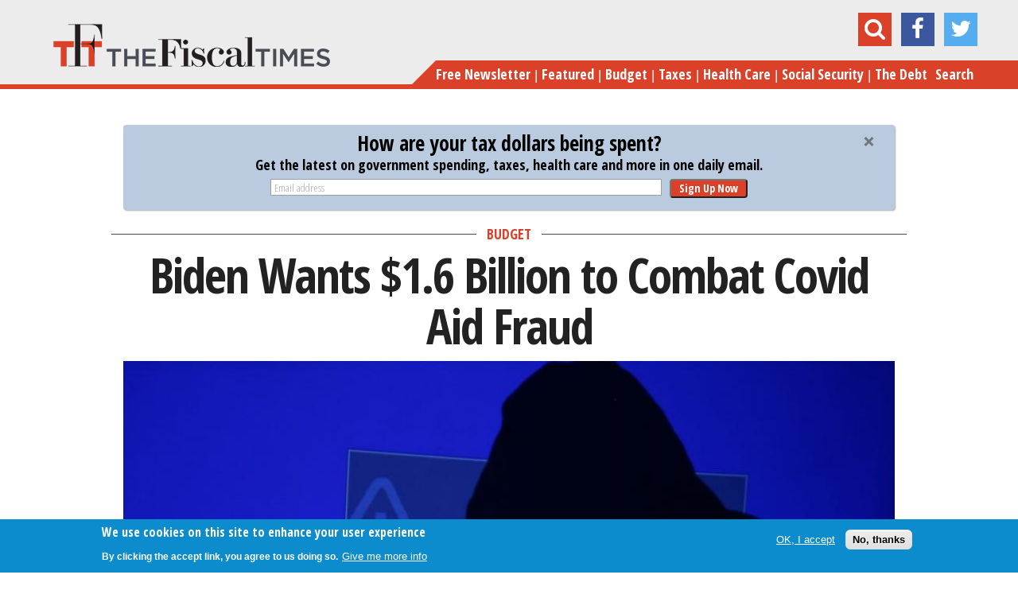

--- FILE ---
content_type: text/html; charset=utf-8
request_url: https://www.thefiscaltimes.com/2023/03/02/Biden-Wants-16-Billion-Combat-Covid-Aid-Fraud
body_size: 78435
content:
<!DOCTYPE html>
<!--[if lt IE 7]><html class="lt-ie9 lt-ie8 lt-ie7" lang="en" dir="ltr"><![endif]-->
<!--[if IE 7]><html class="lt-ie9 lt-ie8" lang="en" dir="ltr"><![endif]-->
<!--[if IE 8]><html class="lt-ie9" lang="en" dir="ltr"><![endif]-->
<!--[if gt IE 8]><!--><html lang="en" dir="ltr"><!--<![endif]-->
<head>
<meta charset="utf-8" />
<meta http-equiv="x-dns-prefetch-control" content="on" />
<link rel="dns-prefetch" href="//cdn.thefiscaltimes.com" />
<!--[if IE 9]>
<link rel="prefetch" href="//cdn.thefiscaltimes.com" />
<![endif]-->
<link rel="amphtml" href="https://www.thefiscaltimes.com/2023/03/02/Biden-Wants-16-Billion-Combat-Covid-Aid-Fraud?amp" />
<link rel="shortcut icon" href="https://cdn.thefiscaltimes.com/sites/all/themes/tft-new/favicon.ico" type="image/vnd.microsoft.icon" />
<meta name="description" content="In its upcoming budget request for 2024, the Biden administration plans to ask Congress to provide $1.6 billion to" />
<meta name="news_keywords" content="Fraud, Joe Biden, COVID-19, Covid relief" />
<meta name="generator" content="Drupal 7 (https://www.drupal.org)" />
<link rel="canonical" href="https://www.thefiscaltimes.com/2023/03/02/Biden-Wants-16-Billion-Combat-Covid-Aid-Fraud" />
<link rel="shortlink" href="https://www.thefiscaltimes.com/node/224229" />
<meta property="og:site_name" content="The Fiscal Times" />
<meta property="og:type" content="article" />
<meta property="og:url" content="https://www.thefiscaltimes.com/2023/03/02/Biden-Wants-16-Billion-Combat-Covid-Aid-Fraud" />
<meta property="og:title" content="Biden Wants $1.6 Billion to Combat Covid Aid Fraud" />
<meta property="og:description" content="In its upcoming budget request for 2024, the Biden administration plans to ask Congress to provide $1.6 billion to" />
<meta property="og:image" content="https://cdn.thefiscaltimes.com/sites/default/assets/reuters/cyber-attack_3.jpg" />
<meta name="twitter:card" content="summary" />
<meta name="twitter:url" content="https://www.thefiscaltimes.com/2023/03/02/Biden-Wants-16-Billion-Combat-Covid-Aid-Fraud" />
<meta name="twitter:title" content="Biden Wants $1.6 Billion to Combat Covid Aid Fraud" />
<meta name="twitter:image" content="https://cdn.thefiscaltimes.com/sites/default/assets/reuters/cyber-attack_3.jpg" />
<title>Biden Wants $1.6 Billion to Combat Covid Aid Fraud | The Fiscal Times</title>
<meta name="viewport" content="initial-scale=1, maximum-scale=1">
<link type="text/css" rel="stylesheet" href="https://cdn.thefiscaltimes.com/sites/default/assets/cdn/css/https/css_ULeFRiYnD4yh565ES6PXMHdsOW4fAaBpNCK-k7eDe0M.css" media="all" />
<link type="text/css" rel="stylesheet" href="https://cdn.thefiscaltimes.com/sites/default/assets/cdn/css/https/css_TgK43BWpjrSABne24MKDNxZqmXVi-9MuT2l_ZdRfGIA.css" media="all" />
<link type="text/css" rel="stylesheet" href="https://cdn.thefiscaltimes.com/sites/default/assets/cdn/css/https/css_fJkb-oZVBtR7XTOr31PSA29qGeCG7kLRaVdkJ0CCb00.css" media="all" />
<link type="text/css" rel="stylesheet" href="https://cdn.thefiscaltimes.com/sites/default/assets/cdn/css/https/css_OK4Rw-_2qVnmHt-4buCzJwjakLOczcRI6S0lRznyWhY.css" media="all" />
<style type="text/css" media="all">
<!--/*--><![CDATA[/*><!--*/
.mobile-block-share.block-share ul{float:left;margin-bottom:10px;}.mobile-block-share.block-share ul .reddit,.mobile-block-share.block-share ul .tumblr{display:none;}

/*]]>*/-->
</style>
<link type="text/css" rel="stylesheet" href="https://cdn.thefiscaltimes.com/sites/default/assets/cdn/css/https/css_rdZ1T1xEJWR90KEeToBMYb-LwfUhM0_Q8XFxyeUo9rI.css" media="all" />
<link type="text/css" rel="stylesheet" href="//fonts.googleapis.com/css?family=Open+Sans+Condensed:700,300" media="all" />
<link type="text/css" rel="stylesheet" href="//maxcdn.bootstrapcdn.com/font-awesome/4.2.0/css/font-awesome.min.css" media="all" />
<link type="text/css" rel="stylesheet" href="https://cdn.thefiscaltimes.com/sites/default/assets/cdn/css/https/css_0eGv5cQCzSgsZc-43fmA3H7RLOP-xMFBPUOhVzd3pZ8.css" media="all" />
<link type="text/css" rel="stylesheet" href="https://cdn.thefiscaltimes.com/sites/default/assets/cdn/css/https/css_MMKzsakY7tpDwPivgJIjIJ8UAj-59BiphTX1li2hlyc.css" media="screen" />
<link type="text/css" rel="stylesheet" href="https://cdn.thefiscaltimes.com/sites/default/assets/cdn/css/https/css_HZ4I-TuAqevc5tOmcQzAgOLH3ziZ_ssuepY7jy4zV8k.css" media="print" />
<link type="text/css" rel="stylesheet" href="https://cdn.thefiscaltimes.com/sites/default/assets/cdn/css/https/css__rnHzE2YWHzcsk9cJU8quPmEFgfCfUaHt9rut2whW14.css" media="screen" />
<script type="text/javascript" src="https://cdn.thefiscaltimes.com/sites/default/assets/js/js_L2nYPmaV8CBXoU9O-DqRpsh7T0FngWbkrLpn2Lry1xI.js"></script>
<script type="text/javascript">
<!--//--><![CDATA[//><!--
var googletag = googletag || {};
googletag.cmd = googletag.cmd || [];
googletag.slots = googletag.slots || {};
//--><!]]>
</script>
<script type="text/javascript" src="//securepubads.g.doubleclick.net/tag/js/gpt.js"></script>
<script type="text/javascript" src="https://cdn.thefiscaltimes.com/sites/default/assets/js/js_qF2DFJCyg-1K2y0_dmMtNVJEXZ_juLDYVMkTg5Z_IrA.js"></script>
<script type="text/javascript" src="https://cdn.thefiscaltimes.com/sites/default/assets/js/js_JdMj2Zywk_6cwzCcBbn6laN01rdpmrSBjqUPOrj6dmo.js"></script>
<script type="text/javascript">
<!--//--><![CDATA[//><!--
googletag.slots["article_desktop_leaderboard_atf"] = googletag.defineSlot("/70374253/Article_Desktop_Leaderboard_ATF", [[728, 90], [970, 90], [970, 250]], "dfp-ad-article_desktop_leaderboard_atf")
  .addService(googletag.pubads());
//--><!]]>
</script>
<script type="text/javascript">
<!--//--><![CDATA[//><!--
googletag.slots["article_mobile_center_1"] = googletag.defineSlot("/70374253/Article_Mobile_Center_1", [[320, 100], [320, 50]], "dfp-ad-article_mobile_center_1")
  .addService(googletag.pubads());
//--><!]]>
</script>
<script type="text/javascript">
<!--//--><![CDATA[//><!--
googletag.slots["article_mobile_center_after_article"] = googletag.defineSlot("/70374253/Article_Mobile_Center_After_Article", [[320, 50], [320, 100]], "dfp-ad-article_mobile_center_after_article")
  .addService(googletag.pubads());
//--><!]]>
</script>
<script type="text/javascript">
<!--//--><![CDATA[//><!--
googletag.slots["article_t_m_atf"] = googletag.defineSlot("/70374253/Article_T_M_ATF", [[300, 100], [300, 250], [320, 50], [320, 100]], "dfp-ad-article_t_m_atf")
  .addService(googletag.pubads());
//--><!]]>
</script>
<script type="text/javascript">
<!--//--><![CDATA[//><!--
googletag.slots["article_t_m_3"] = googletag.defineSlot("/70374253/Article_T_M_3", [[300, 100], [300, 250], [320, 50], [320, 100]], "dfp-ad-article_t_m_3")
  .addService(googletag.pubads());
//--><!]]>
</script>
<script type="text/javascript">
<!--//--><![CDATA[//><!--
googletag.slots["article_desktop_right_atf"] = googletag.defineSlot("/70374253/Article_Desktop_Right_ATF", [[300, 250], [300, 600]], "dfp-ad-article_desktop_right_atf")
  .addService(googletag.pubads());
//--><!]]>
</script>
<script type="text/javascript">
<!--//--><![CDATA[//><!--
googletag.slots["article_desktop_right_3"] = googletag.defineSlot("/70374253/Article_Desktop_Right_3", [[300, 250], [300, 600]], "dfp-ad-article_desktop_right_3")
  .addService(googletag.pubads());
//--><!]]>
</script>
<script type="text/javascript">
<!--//--><![CDATA[//><!--
googletag.slots["global_1x1"] = googletag.defineSlot("/70374253/Global_1x1", [1, 1], "dfp-ad-global_1x1")
  .addService(googletag.pubads());
//--><!]]>
</script>
<script type="text/javascript" src="https://cdn.thefiscaltimes.com/sites/default/assets/js/js_PcjFrjwqAt9DNSjseYg6vlpeKkJPk_BvpsPw-9hVuGk.js"></script>
<script type="text/javascript">
<!--//--><![CDATA[//><!--
videojs.options.flash.swf = "https://cdn.thefiscaltimes.com/sites/all/libraries/video-js/video-js.swf"
//--><!]]>
</script>
<script type="text/javascript" src="https://cdn.thefiscaltimes.com/sites/default/assets/js/js_BGaf9vaPnX3UtlakLXCz0EU9tBoIq6I5-sNuDqrz-tM.js"></script>
<script type="text/javascript">
<!--//--><![CDATA[//><!--
googletag.cmd.push(function() {
  googletag.pubads().enableAsyncRendering();
  googletag.pubads().collapseEmptyDivs();
});

googletag.enableServices();
//--><!]]>
</script>
<script type="text/javascript">
<!--//--><![CDATA[//><!--


    var apntag = apntag || {};
    apntag.anq = apntag.anq || [];
    (function() {
        var d = document, e = d.createElement('script'), p = d.getElementsByTagName('head')[0];
        e.type = 'text/javascript';  e.async = true;
        e.src = '//acdn.adnxs.com/ast/ast.js';
        p.insertBefore(e, p.firstChild);
    })();
    
    apntag.anq.push(function() {
        apntag.setPageOpts({
            member: 6989
        });
    });

    apntag.anq.push(function() {

        apntag.defineTag({
            tagId: 13207711,
            sizes: [[300,250],[300,600],[300,1050]],
            keywords: {'position': ['RightRail_3']},
            targetId: 'TheFiscalTimes_Articles_RightRail_3'
        });
        apntag.defineTag({
            tagId: 13207710,
            sizes: [[728,90],[970,250],[970,90]],
            keywords: {'position': ['Top_Leaderboard']},
            targetId: 'TheFiscalTimes_Articles_Top_Leaderboard'
        });
    });

    apntag.anq.push(function() {
        apntag.loadTags();
    });
//--><!]]>
</script>
<script type="text/javascript" src="https://cdn.thefiscaltimes.com/sites/default/assets/js/js_zt-uOLRxGcZGrn65EtysGbUTT1mTr9SWkSPNgqSqEOk.js"></script>
<script type="text/javascript" src="https://www.googletagmanager.com/gtag/js?id=G-WL5D8PM6ZK"></script>
<script type="text/javascript">
<!--//--><![CDATA[//><!--
window.dataLayer = window.dataLayer || [];function gtag(){dataLayer.push(arguments)};gtag("js", new Date());gtag("set", "developer_id.dMDhkMT", true);gtag("config", "G-WL5D8PM6ZK", {"":"","groups":"default","anonymize_ip":true,"allow_ad_personalization_signals":false});
//--><!]]>
</script>
<script type="text/javascript">
<!--//--><![CDATA[//><!--
!function(f,b,e,v,n,t,s){if(f.fbq)return;n=f.fbq=function(){n.callMethod?
n.callMethod.apply(n,arguments):n.queue.push(arguments)};if(!f._fbq)f._fbq=n;
n.push=n;n.loaded=!0;n.version='2.0';n.queue=[];t=b.createElement(e);t.async=!0;
t.src=v;s=b.getElementsByTagName(e)[0];s.parentNode.insertBefore(t,s)}(window,
document,'script','https://connect.facebook.net/en_US/fbevents.js');

fbq('init', '401214826749108');
fbq('track', "PageView");
//--><!]]>
</script>
<script type="text/javascript">
<!--//--><![CDATA[//><!--
<!-- Facebook Conversion Code for Registrations -->
(function() {
var _fbq = window._fbq || (window._fbq = []);
if (!_fbq.loaded) {
var fbds = document.createElement('script');
fbds.async = true;
fbds.src = 'https://connect.facebook.net/en_US/fbds.js';
var s = document.getElementsByTagName('script')[0];
s.parentNode.insertBefore(fbds, s);
_fbq.loaded = true;
}
})();
window._fbq = window._fbq || [];
window._fbq.push(['track', '6031119860094', {'value':'0.00','currency':'USD'}]);


//--><!]]>
</script>
<script type="text/javascript" src="//s.ntv.io/serve/load.js"></script>
<script type="text/javascript">
<!--//--><![CDATA[//><!--

!function(e,t,n,s,u,a){e.twq||(s=e.twq=function(){s.exe?s.exe.apply(s,arguments):s.queue.push(arguments);

},s.version='1.1',s.queue=[],u=t.createElement(n),u.async=!0,u.src='//static.ads-twitter.com/uwt.js',

a=t.getElementsByTagName(n)[0],a.parentNode.insertBefore(u,a))}(window,document,'script');

// Insert Twitter Pixel ID and Standard Event data below

twq('init','nyu76');

twq('track','PageView');


//--><!]]>
</script>
<script type="text/javascript" src="https://thefiscaltimes.activehosted.com/f/embed.php?id=9"></script>
<script type="text/javascript">
<!--//--><![CDATA[//><!--
    (function(e,t,o,n,p,r,i){e.visitorGlobalObjectAlias=n;e[e.visitorGlobalObjectAlias]=e[e.visitorGlobalObjectAlias]||function(){(e[e.visitorGlobalObjectAlias].q=e[e.visitorGlobalObjectAlias].q||[]).push(arguments)};e[e.visitorGlobalObjectAlias].l=(new Date).getTime();r=t.createElement("script");r.src=o;r.async=true;i=t.getElementsByTagName("script")[0];i.parentNode.insertBefore(r,i)})(window,document,"https://diffuser-cdn.app-us1.com/diffuser/diffuser.js","vgo");
    vgo('setAccount', '26060140');
    vgo('setTrackByDefault', true);

    vgo('process');
//--><!]]>
</script>
<script type="text/javascript" src="https://cdn.thefiscaltimes.com/sites/default/assets/js/js_FEIJ46jpxqwqFllqyIpdZV_vxPDLESsmgTu3TLqCNrY.js"></script>
<script type="text/javascript">
<!--//--><![CDATA[//><!--
jQuery.extend(Drupal.settings, {"basePath":"\/","pathPrefix":"","setHasJsCookie":0,"ajaxPageState":{"theme":"tft_new","theme_token":"Cm3_fnWLTzsezhFMT2eccDy2OGIEjl97q3FEzW37Grw","js":{"sites\/all\/modules\/custom\/tft_ads\/js\/tft_ads.js":1,"0":1,"sites\/all\/modules\/contrib\/eu_cookie_compliance\/js\/eu_cookie_compliance.min.js":1,"1":1,"2":1,"misc\/jquery.js":1,"misc\/jquery-extend-3.4.0.js":1,"misc\/jquery-html-prefilter-3.5.0-backport.js":1,"misc\/jquery.once.js":1,"3":1,"\/\/securepubads.g.doubleclick.net\/tag\/js\/gpt.js":1,"misc\/drupal.js":1,"misc\/ui\/jquery.ui.core.min.js":1,"misc\/ui\/jquery.ui.widget.min.js":1,"misc\/ui\/jquery.ui.button.min.js":1,"misc\/ui\/jquery.ui.mouse.min.js":1,"misc\/ui\/jquery.ui.draggable.min.js":1,"misc\/ui\/jquery.ui.position.min.js":1,"misc\/ui\/jquery.ui.position-1.13.0-backport.js":1,"misc\/ui\/jquery.ui.resizable.min.js":1,"misc\/ui\/jquery.ui.dialog.min.js":1,"misc\/ui\/jquery.ui.dialog-1.13.0-backport.js":1,"sites\/all\/modules\/contrib\/views\/js\/jquery.ui.dialog.patch.js":1,"misc\/ui\/jquery.ui.slider.min.js":1,"4":1,"5":1,"6":1,"7":1,"8":1,"9":1,"10":1,"11":1,"sites\/all\/modules\/contrib\/eu_cookie_compliance\/js\/jquery.cookie-1.4.1.min.js":1,"sites\/all\/libraries\/video-js\/video.js":1,"sites\/all\/libraries\/video-js-vast-plugin\/lib\/vast-client.js":1,"sites\/all\/libraries\/video-js-vast-plugin\/lib\/videojs-contrib-ads\/videojs.ads.js":1,"sites\/all\/libraries\/video-js-vast-plugin\/videojs.vast.js":1,"misc\/form-single-submit.js":1,"sites\/all\/libraries\/video-js-vast-plugin\/loadcustomoptions.js":1,"12":1,"sites\/all\/modules\/contrib\/entityreference\/js\/entityreference.js":1,"sites\/all\/modules\/contrib\/google_cse\/google_cse.js":1,"sites\/all\/modules\/contrib\/tablesorter\/tablesortervar.js":1,"13":1,"14":1,"misc\/jquery.form.js":1,"sites\/all\/modules\/custom\/tft_subscriptions\/js\/tftsubscriptions.js":1,"sites\/all\/modules\/custom\/jquery_fontslider\/js\/jquery_fontslider.js":1,"sites\/all\/libraries\/tablesorter\/jquery.tablesorter.min.js":1,"sites\/all\/libraries\/tablesorter\/jquery.metadata.js":1,"sites\/all\/libraries\/tablesorter\/addons\/pager\/jquery.tablesorter.pager.js":1,"sites\/all\/modules\/contrib\/google_analytics\/googleanalytics.js":1,"https:\/\/www.googletagmanager.com\/gtag\/js?id=G-WL5D8PM6ZK":1,"15":1,"16":1,"17":1,"\/\/s.ntv.io\/serve\/load.js":1,"18":1,"https:\/\/thefiscaltimes.activehosted.com\/f\/embed.php?id=9":1,"19":1,"sites\/all\/themes\/tft-new\/scripts\/vendor\/jRespond.min.js":1,"sites\/all\/themes\/tft-new\/scripts\/vendor\/jquery.flexslider-min.js":1,"sites\/all\/themes\/tft-new\/scripts\/vendor\/jquery.sticky.js":1,"sites\/all\/themes\/tft-new\/scripts\/vendor\/jquery.placeholder.1.3.min.js":1,"sites\/all\/themes\/tft-new\/scripts\/vendor\/jquery.overlaps.js":1,"sites\/all\/themes\/tft-new\/scripts\/custom.js":1},"css":{"modules\/system\/system.base.css":1,"modules\/system\/system.menus.css":1,"modules\/system\/system.messages.css":1,"modules\/system\/system.theme.css":1,"misc\/ui\/jquery.ui.core.css":1,"misc\/ui\/jquery.ui.theme.css":1,"misc\/ui\/jquery.ui.button.css":1,"misc\/ui\/jquery.ui.resizable.css":1,"misc\/ui\/jquery.ui.dialog.css":1,"misc\/ui\/jquery.ui.slider.css":1,"modules\/field\/theme\/field.css":1,"sites\/all\/modules\/contrib\/google_cse\/google_cse.css":1,"modules\/node\/node.css":1,"modules\/search\/search.css":1,"modules\/user\/user.css":1,"sites\/all\/modules\/contrib\/views\/css\/views.css":1,"sites\/all\/modules\/contrib\/media\/modules\/media_wysiwyg\/css\/media_wysiwyg.base.css":1,"sites\/all\/modules\/contrib\/ctools\/css\/ctools.css":1,"sites\/all\/modules\/contrib\/panels\/css\/panels.css":1,"sites\/all\/libraries\/video-js\/video-js.css":1,"sites\/all\/modules\/custom\/tft_subscriptions\/css\/tft-subs.css":1,"sites\/all\/modules\/custom\/jquery_fontslider\/css\/jquery_fontslider.css":1,"sites\/all\/libraries\/video-js-vast-plugin\/lib\/videojs-contrib-ads\/videojs.ads.css":1,"sites\/all\/libraries\/video-js-vast-plugin\/videojs.vast.css":1,"sites\/all\/libraries\/video-js\/custom-video-js.css":1,"sites\/all\/modules\/contrib\/print\/print_ui\/css\/print_ui.theme.css":1,"sites\/all\/themes\/tft-new\/layouts\/panels\/articles\/articles.css":1,"0":1,"sites\/all\/modules\/contrib\/eu_cookie_compliance\/css\/eu_cookie_compliance.css":1,"sites\/all\/libraries\/tablesorter\/themes\/blue\/style.css":1,"\/\/fonts.googleapis.com\/css?family=Open+Sans+Condensed:700,300":1,"\/\/maxcdn.bootstrapcdn.com\/font-awesome\/4.2.0\/css\/font-awesome.min.css":1,"public:\/\/ctools\/css\/c49fe43eb3a3f57313ee5d8eb2249a8f.css":1,"sites\/all\/themes\/adaptivetheme\/at_core\/css\/at.layout.css":1,"sites\/all\/themes\/tft-new\/css\/styles.css":1,"sites\/all\/themes\/tft-new\/css\/print.css":1,"public:\/\/adaptivetheme\/tft_new_files\/tft_new.default.layout.css":1}},"googleCSE":{"cx":"004695053741481076466:avzgczltggy","resultsWidth":600,"domain":"www.google.com","showWaterMark":1},"tft_global":{"ad_provider":"oas"},"tft_subscription":{"node":{"nid":"224229","type":"article","topics":["182669"],"tags":["139945","145750","182887","182943"]},"newsletter_node_id":220681,"newsletter_archive_node_id":220896,"newsletter_form_id":2},"shortcode_wysiwyg":{"current_form":"form-PoqK3dKDR4SBPpBgzyBXOdVHzZWN8Qgql1fn-VmV_Ug"},"eu_cookie_compliance":{"cookie_policy_version":"1.0.0","popup_enabled":1,"popup_agreed_enabled":0,"popup_hide_agreed":0,"popup_clicking_confirmation":false,"popup_scrolling_confirmation":false,"popup_html_info":"\u003Cdiv class=\u0022eu-cookie-compliance-banner eu-cookie-compliance-banner-info eu-cookie-compliance-banner--opt-in\u0022\u003E\n  \u003Cdiv class=\u0022popup-content info\u0022\u003E\n        \u003Cdiv id=\u0022popup-text\u0022\u003E\n      \u003C!--smart_paging_filter--\u003E\u003Ch2\u003EWe use cookies on this site to enhance your user experience\u003C\/h2\u003E\u003Cp\u003EBy clicking the accept link, you agree to us doing so.\u003C\/p\u003E              \u003Cbutton type=\u0022button\u0022 class=\u0022find-more-button eu-cookie-compliance-more-button\u0022\u003EGive me more info\u003C\/button\u003E\n          \u003C\/div\u003E\n    \n    \u003Cdiv id=\u0022popup-buttons\u0022 class=\u0022\u0022\u003E\n            \u003Cbutton type=\u0022button\u0022 class=\u0022agree-button eu-cookie-compliance-secondary-button\u0022\u003EOK, I accept\u003C\/button\u003E\n              \u003Cbutton type=\u0022button\u0022 class=\u0022decline-button eu-cookie-compliance-default-button\u0022 \u003ENo, thanks\u003C\/button\u003E\n          \u003C\/div\u003E\n  \u003C\/div\u003E\n\u003C\/div\u003E","use_mobile_message":false,"mobile_popup_html_info":"\u003Cdiv class=\u0022eu-cookie-compliance-banner eu-cookie-compliance-banner-info eu-cookie-compliance-banner--opt-in\u0022\u003E\n  \u003Cdiv class=\u0022popup-content info\u0022\u003E\n        \u003Cdiv id=\u0022popup-text\u0022\u003E\n      \u003C!--smart_paging_filter--\u003E\u003Ch2\u003EWe use cookies on this site to enhance your user experience\u003C\/h2\u003E\u003Cp\u003EBy tapping the Accept button, you agree to us doing so.\u003C\/p\u003E              \u003Cbutton type=\u0022button\u0022 class=\u0022find-more-button eu-cookie-compliance-more-button\u0022\u003EGive me more info\u003C\/button\u003E\n          \u003C\/div\u003E\n    \n    \u003Cdiv id=\u0022popup-buttons\u0022 class=\u0022\u0022\u003E\n            \u003Cbutton type=\u0022button\u0022 class=\u0022agree-button eu-cookie-compliance-secondary-button\u0022\u003EOK, I accept\u003C\/button\u003E\n              \u003Cbutton type=\u0022button\u0022 class=\u0022decline-button eu-cookie-compliance-default-button\u0022 \u003ENo, thanks\u003C\/button\u003E\n          \u003C\/div\u003E\n  \u003C\/div\u003E\n\u003C\/div\u003E\n","mobile_breakpoint":"768","popup_html_agreed":"\u003Cdiv\u003E\n  \u003Cdiv class=\u0022popup-content agreed\u0022\u003E\n    \u003Cdiv id=\u0022popup-text\u0022\u003E\n      \u003C!--smart_paging_filter--\u003E\u003Ch2\u003EThank you for accepting cookies\u003C\/h2\u003E\u003Cp\u003EYou can now hide this message or find out more about cookies.\u003C\/p\u003E    \u003C\/div\u003E\n    \u003Cdiv id=\u0022popup-buttons\u0022\u003E\n      \u003Cbutton type=\u0022button\u0022 class=\u0022hide-popup-button eu-cookie-compliance-hide-button\u0022\u003EHide\u003C\/button\u003E\n              \u003Cbutton type=\u0022button\u0022 class=\u0022find-more-button eu-cookie-compliance-more-button-thank-you\u0022 \u003EMore info\u003C\/button\u003E\n          \u003C\/div\u003E\n  \u003C\/div\u003E\n\u003C\/div\u003E","popup_use_bare_css":false,"popup_height":"auto","popup_width":"100%","popup_delay":1000,"popup_link":"\/Special-Features\/privacy-policy","popup_link_new_window":1,"popup_position":null,"fixed_top_position":1,"popup_language":"en","store_consent":false,"better_support_for_screen_readers":0,"reload_page":0,"domain":"","domain_all_sites":0,"popup_eu_only_js":0,"cookie_lifetime":"100","cookie_session":false,"disagree_do_not_show_popup":0,"method":"opt_in","allowed_cookies":"","withdraw_markup":"\u003Cbutton type=\u0022button\u0022 class=\u0022eu-cookie-withdraw-tab\u0022\u003EPrivacy settings\u003C\/button\u003E\n\u003Cdiv class=\u0022eu-cookie-withdraw-banner\u0022\u003E\n  \u003Cdiv class=\u0022popup-content info\u0022\u003E\n    \u003Cdiv id=\u0022popup-text\u0022\u003E\n      \u003C!--smart_paging_filter--\u003E\u003Ch2\u003EWe use cookies on this site to enhance your user experience\u003C\/h2\u003E\u003Cp\u003EYou have given your consent for us to set cookies.\u003C\/p\u003E    \u003C\/div\u003E\n    \u003Cdiv id=\u0022popup-buttons\u0022\u003E\n      \u003Cbutton type=\u0022button\u0022 class=\u0022eu-cookie-withdraw-button\u0022\u003EWithdraw consent\u003C\/button\u003E\n    \u003C\/div\u003E\n  \u003C\/div\u003E\n\u003C\/div\u003E\n","withdraw_enabled":false,"withdraw_button_on_info_popup":0,"cookie_categories":[],"cookie_categories_details":[],"enable_save_preferences_button":1,"cookie_name":"","cookie_value_disagreed":"0","cookie_value_agreed_show_thank_you":"1","cookie_value_agreed":"2","containing_element":"body","automatic_cookies_removal":1,"close_button_action":"close_banner"},"tablesorter":{"zebra":1,"odd":"odd","even":"even"},"googleanalytics":{"account":["G-WL5D8PM6ZK"],"trackOutbound":1,"trackMailto":1,"trackDownload":1,"trackDownloadExtensions":"7z|aac|arc|arj|asf|asx|avi|bin|csv|doc(x|m)?|dot(x|m)?|exe|flv|gif|gz|gzip|hqx|jar|jpe?g|js|mp(2|3|4|e?g)|mov(ie)?|msi|msp|pdf|phps|png|ppt(x|m)?|pot(x|m)?|pps(x|m)?|ppam|sld(x|m)?|thmx|qtm?|ra(m|r)?|sea|sit|tar|tgz|torrent|txt|wav|wma|wmv|wpd|xls(x|m|b)?|xlt(x|m)|xlam|xml|z|zip"},"urlIsAjaxTrusted":{"\/tftsearch":true,"\/2023\/03\/02\/Biden-Wants-16-Billion-Combat-Covid-Aid-Fraud":true},"dfp_net_id":"\/70374253","refresh_quick_hits_ad":0,"adaptivetheme":{"tft_new":{"layout_settings":{"bigscreen":"three-col-grail","tablet_landscape":"three-col-grail","tablet_portrait":"one-col-vert","smalltouch_landscape":"one-col-vert","smalltouch_portrait":"one-col-stack"},"media_query_settings":{"bigscreen":"only screen and (min-width:1025px)","tablet_landscape":"only screen and (min-width:769px) and (max-width:1024px)","tablet_portrait":"only screen and (min-width:581px) and (max-width:768px)","smalltouch_landscape":"only screen and (min-width:321px) and (max-width:580px)","smalltouch_portrait":"only screen and (max-width:320px)"}}}});
//--><!]]>
</script>
<!--[if lt IE 9]>
<script src="https://cdn.thefiscaltimes.com/sites/all/themes/adaptivetheme/at_core/scripts/html5.js?t8hyj7"></script>
<![endif]-->
<!--
<PageMap><DataObject type="document">
<Attribute name="title">Biden Wants $1.6 Billion to Combat Covid Aid Fraud</Attribute>
<Attribute name="author">Michael Rainey</Attribute>
<Attribute name="last_update">January 1, 2026</Attribute>
<Attribute name="date">March 2, 2023</Attribute>
</DataObject></PageMap>
-->
</head>
<body class="html not-front not-logged-in no-sidebars page-node page-node- page-node-224229 node-type-article site-name-hidden atr-7.x-3.x atv-7.x-1.0 site-name-the-fiscal-times section-2023">
  <div id="skip-link" class="nocontent">
    <a href="#main-content" class="element-invisible element-focusable">Skip to main content</a>
  </div>
    <div class="sub-header">
  <div class="container">
    <div class="col-100">
      <a href="/" class="pull-left sticky-logo">
                  <img class="site-logo" src="https://cdn.thefiscaltimes.com/sites/all/themes/tft-new/logo.png" alt="The Fiscal Times" />              </a>

      <div class="pull-right">
        <div class="pull-left large tm-hide sticky-title">
          Biden Wants $1.6 Billion to Combat Covid Aid Fraud        </div>
        <div class="pull-left sticky-menu">
          <a href="#" class="show-menu"><i class="fa fa-bars"></i></a>
        </div>
      </div>

    </div>
  </div>
</div>

<div id="page" class="page">

      <div id="leaderboard-wrapper">
      <div class="container clearfix">
        <div class="region region-leaderboard"><div class="region-inner clearfix"><div id="block-js-snippets-js-snippet-335" class="block block-js-snippets no-title odd first block-count-1 block-region-leaderboard block-js-snippet-335" ><div class="block-inner clearfix">  
  
  <div class="block-content content"><noscript><img height="1" width="1" style="display:none"
src="https://www.facebook.com/tr?id=401214826749108&ev=PageView&noscript=1"
/></noscript></div>
  </div></div><div id="block-js-snippets-js-snippet-394" class="block block-js-snippets no-title even block-count-2 block-region-leaderboard block-js-snippet-394" ><div class="block-inner clearfix">  
  
  <div class="block-content content"><noscript><img height="1" width="1" alt="" style="display:none" src="https://www.facebook.com/tr?ev=6031119860094&amp;cd[value]=0.00&amp;cd[currency]=USD&amp;noscript=1" /></noscript></div>
  </div></div><div id="block-js-snippets-js-snippet-418" class="block block-js-snippets no-title odd block-count-3 block-region-leaderboard block-js-snippet-418" ><div class="block-inner clearfix">  
  
  <div class="block-content content"></div>
  </div></div><div id="block-js-snippets-js-snippet-456" class="block block-js-snippets no-title even block-count-4 block-region-leaderboard block-js-snippet-456" ><div class="block-inner clearfix">  
  
  <div class="block-content content"></div>
  </div></div><div id="block-js-snippets-js-snippet-471" class="block block-js-snippets no-title odd block-count-5 block-region-leaderboard block-js-snippet-471" ><div class="block-inner clearfix">  
  
  <div class="block-content content"></div>
  </div></div><div id="block-js-snippets-js-snippet-476" class="block block-js-snippets no-title even last block-count-6 block-region-leaderboard block-js-snippet-476" ><div class="block-inner clearfix">  
  
  <div class="block-content content"></div>
  </div></div></div></div>      </div>
    </div>
  
  <header id="header" class="header">
    <div class="header-inner-wrapper container">
      <div class="col-100">
        <div class="header-inner-left">
          <div class="branding">
                          <a href="/"><img class="site-logo" src="https://cdn.thefiscaltimes.com/sites/all/themes/tft-new/logo.png" alt="The Fiscal Times" /></a>                      </div>
        </div>
        <div class="header-inner-right">
          <div class="region region-header"><div class="region-inner clearfix"><div id="block-search-form" class="block block-search no-title odd first last block-count-7 block-region-header block-form"  role="search"><div class="block-inner clearfix">  
  
  <div class="block-content content"><form class="google-cse" action="/2023/03/02/Biden-Wants-16-Billion-Combat-Covid-Aid-Fraud" method="post" id="search-block-form" accept-charset="UTF-8"><div><div class="container-inline">
      <h2 class="element-invisible">Search form</h2>
    <div class="form-item form-type-textfield form-item-search-block-form">
  <label class="element-invisible" for="edit-search-block-form--2">Search </label>
 <input title="Enter the terms you wish to search for." placeholder="Search" type="search" id="edit-search-block-form--2" name="search_block_form" value="" size="15" maxlength="128" class="form-text" />
</div>
<div class="form-actions form-wrapper" id="edit-actions"><input type="submit" id="edit-submit" name="op" value="Search" class="form-submit" /></div><input type="hidden" name="form_build_id" value="form-PoqK3dKDR4SBPpBgzyBXOdVHzZWN8Qgql1fn-VmV_Ug" />
<input type="hidden" name="form_id" value="search_block_form" />
</div>
</div></form></div>
  </div></div></div></div>          <div class="block-share">
  <ul>
    <li class="search">
      <a href="#"><i class="fa fa-search"></i></a>
    </li>
    <li class="mail">
      <a href="#"><i class="fa fa-envelope"></i></a>
    </li>
    <li class="fb">
      <a href="https://www.facebook.com/TheFiscalTimes" target="_blank"><i class="fa fa-facebook"></i></a>
    </li>
    <li class="tw">
      <a href="https://twitter.com/thefiscaltimes" target="_blank"><i class="fa fa-twitter"></i></a>
    </li>
    <li class="bar">
      <a href="#"><i class="fa fa-bars"></i></a>
    </li>
  </ul>
</div>
                      <div class="navigation">
              <div class="red-bg"><div class="inner"></div></div>
                            <ul class="main-nav"><li class="menu-4427"><a href="/newsletter" title="">Free Newsletter</a></li>
<li class="menu-4574"><a href="/home" title="">Featured</a></li>
<li class="menu-4421"><a href="/Budget" title="Budget">Budget</a></li>
<li class="menu-4426"><a href="/Taxes" title="Taxes">Taxes</a></li>
<li class="menu-4424"><a href="/Health-Care" title="Health Care">Health Care</a></li>
<li class="menu-4425"><a href="/Social-Security" title="Social Security">Social Security</a></li>
<li class="menu-4422"><a href="/Debt" title="The Debt">The Debt</a></li>
<li class="menu-3423"><a href="/tftsearch" title="">Search</a></li>
</ul>            </div>
                  </div>
      </div>
    </div>

  </header>

  <div class="content">

    
    
    
    
    <div id="main-content">

            
              <div id="block-system-main" class="block block-system no-title odd first last block-count-8 block-region-content block-main" >  
  
  
<div class="panelizer-view-mode node node-full node-article node-224229">
        <div class="panel-display article-details-page clear-block" >

  <div class="content-region clearfix">

    <div class="panel-panel container add-container">
      <div class="col-100">
        <div class="panel-pane pane-block pane-dfp-article-desktop-leaderboard-atf no-title block">
  
      
  
      <div id="dfp-ad-article_desktop_leaderboard_atf-wrapper" class="dfp-tag-wrapper add-container  tm-hide   " desktop="" tablet="" mobile="" desktop_align="center" tablet_align="center" mobile_align="center" data_size="[[728, 90], [970, 90], [970, 250]]" data_slot="Article_Desktop_Leaderboard_ATF" data_wrapper_id="dfp-ad-article_desktop_leaderboard_atf-wrapper" data_placeholder_id="dfp-ad-article_desktop_leaderboard_atf">
<div  id="dfp-ad-article_desktop_leaderboard_atf" class="dfp-tag-wrapper">
    <script type="text/javascript">
    googletag.cmd.push(function() {
      googletag.display("dfp-ad-article_desktop_leaderboard_atf");
    });
  </script>
</div>
</div>  
  
  
</div>
<div class="panel-separator"></div><div class="panel-pane pane-block pane-dfp-article-mobile-center-1 no-title block">
  
      
  
      <div id="dfp-ad-article_mobile_center_1-wrapper" class="dfp-tag-wrapper add-container  d-hide m-show   " desktop="" tablet="" mobile="" desktop_align="center" tablet_align="center" mobile_align="center" data_size="[[320, 100], [320, 50]]" data_slot="Article_Mobile_Center_1" data_wrapper_id="dfp-ad-article_mobile_center_1-wrapper" data_placeholder_id="dfp-ad-article_mobile_center_1">
<div  id="dfp-ad-article_mobile_center_1" class="dfp-tag-wrapper">
    <script type="text/javascript">
    googletag.cmd.push(function() {
      googletag.display("dfp-ad-article_mobile_center_1");
    });
  </script>
</div>
</div>  
  
  
</div>
      </div>
    </div>

    <div class="panel-panel container sub-title">
      <div class="col-100 align-centered">
        <div class="panel-pane pane-block pane-tft-misc-kicker-text no-title block">
  
      
  
      <div class="view view-article-details-revisions view-id-article_details_revisions view-display-id-panel_pane_7 view-dom-id-3e7789e7c4c464189f7e107863be34ce">
        
  
  
      <div class="view-content">
        <div class="views-row views-row-1 views-row-odd views-row-first views-row-last">
      
  <div class="uppercase color-red inner">        Budget  </div>  </div>
    </div>
  
  
  
  
  
  
</div>  
  
  
</div>
<div class="panel-separator"></div><div class="panel-pane pane-block pane-tft-misc-social-share-icon no-title block">
  
      
  
      <div class="left-social-share social-share block-share">
  <div class="share-title">Share</div>
  <div class="addthis_toolbox" addthis:url="https://www.thefiscaltimes.com/2023/03/02/Biden-Wants-16-Billion-Combat-Covid-Aid-Fraud" addthis:title="Biden Wants $1.6 Billion to Combat Covid Aid Fraud">
  <ul class="bg-gray-light">
    <li class="mail">
      <a class="addthis_button_email"><i class="fa fa-envelope"></i></a>
    </li>
    <li class="fb">
      <a class="addthis_button_facebook"><i class="fa fa-facebook"></i></a>
    </li>
    <li class="tw">
      <a class="addthis_button_twitter"><i class="fa fa-twitter"></i></a>
    </li>
    <li class="reddit">
      <a class="addthis_button_reddit"><i class="fa fa-reddit"></i></a>
    </li>
    <li class="tumblr">
      <a class="addthis_button_tumblr"><i class="fa fa-tumblr"></i></a>
    </li>
    <li class="reddit">
      <a href="#disqus_thread"><i class="fa fa-comment-o"></i></a>
    </li>
    <li class="share-more">
      <a class="addthis_button_compact"><i class="fa fa-plus"></i></a>
    </li>
  </ul>
</div>
</div>
  
  
  
</div>
      </div>
    </div>

    <div class="panel-panel container">
      <div class="col-100">
        <div class="panel-pane pane-views-panes pane-article-details-revisions-panel-pane-3 no-title block">
  
      
  
      <div class="view view-article-details-revisions view-id-article_details_revisions view-display-id-panel_pane_3 view-dom-id-4113c3594761cd5afb6c6f452a85523a">
        
  
  
      <div class="view-content">
        <div class="views-row views-row-1 views-row-odd views-row-first views-row-last">
      
  <h1>        Biden Wants $1.6 Billion to Combat Covid Aid Fraud  </h1>  
  <div class="deck-wrapper align-centered">          </div>  </div>
    </div>
  
  
  
  
  
  
</div>  
  
  
</div>
<div class="panel-separator"></div><div class="panel-pane pane-block pane-tft-misc-article-hero-img no-title block">
  
      
  
      
<div class="hero-img">
  <img src="https://cdn.thefiscaltimes.com/sites/default/assets/styles/article_hero_image/public/reuters/cyber-attack_3.jpg?itok=bpRQSU0c" />
      <div class="caption">
      <div class="pull-right">Kacper Pempel</div>
    </div>
  </div>
  
  
  
</div>
<div class="panel-separator"></div><div class="panel-pane pane-custom pane-1 no-title block">
  
      
  
      <div style="width:100%; margin-bottom:10px;">
<div
    class="ndn_embed"
    id="ndn-video-player-1"
    data-config-height="9/16w"
    data-config-distributor-id="91214"></div>
</div>  
  
  
</div>
      </div>
    </div>

    <div class="panel-panel container social-container">
      <div class="col-100">
        <div class="panel-pane pane-block pane-tft-misc-author-sharethis no-title block">
  
      
  
      
<!--<div class="block-share social-share pull-right m-hide">--><!--</div>-->

<div class="overflow-hidden"><div class="view view-article-details-revisions view-id-article_details_revisions view-display-id-panel_pane_4 view-dom-id-8cccde49496ddd5d19cf61bfb2018ee1">
        
  
  
      <div class="view-content">
        <div class="views-row views-row-1 views-row-odd views-row-first views-row-last">
      
          <div class="author pull-left">
  <div class="author-name">
    <span class="author-source-wrapper">By Michael Rainey</span>
    <div id="fb-root"></div>
<script>(function(d, s, id) {
  var js, fjs = d.getElementsByTagName(s)[0];
  if (d.getElementById(id)) return;
  js = d.createElement(s); js.id = id;
  js.src = "//connect.facebook.net/en_US/sdk.js#xfbml=1&version=v2.3&appId=345796155470814";
  fjs.parentNode.insertBefore(js, fjs);
}(document, 'script', 'facebook-jssdk'));</script>

<div class="fb-like" data-href="https://www.thefiscaltimes.com/2023/03/02/Biden-Wants-16-Billion-Combat-Covid-Aid-Fraud" data-layout="button_count" data-action="like" data-show-faces="false" data-share="false"></div>
  </div>
  <div class="author-date"><span  class="date-display-single">March 2, 2023</span></div>
</div>    </div>
    </div>
  
  
  
  
  
  
</div></div>
  
  
  
</div>
      </div>
    </div>

    <div class="panel-panel container main-content">
      <div class="panel-panel col-100">
        <div class="panel-panel right-sidebar col-33 tm-hide">
          <div class="panel-pane pane-block pane-dfp-article-desktop-right-atf no-title block">
  
      
  
      <div id="dfp-ad-article_desktop_right_atf-wrapper" class="dfp-tag-wrapper add-container  tm-hide   " desktop="" tablet="" mobile="" desktop_align="center" tablet_align="center" mobile_align="center" data_size="[[300, 250], [300, 600]]" data_slot="Article_Desktop_Right_ATF" data_wrapper_id="dfp-ad-article_desktop_right_atf-wrapper" data_placeholder_id="dfp-ad-article_desktop_right_atf">
<div  id="dfp-ad-article_desktop_right_atf" class="dfp-tag-wrapper">
    <script type="text/javascript">
    googletag.cmd.push(function() {
      googletag.display("dfp-ad-article_desktop_right_atf");
    });
  </script>
</div>
</div>  
  
  
</div>
<div class="panel-separator"></div><div class="panel-pane pane-block pane-js-snippets-js-snippet-472 no-title block">
  
      
  
      <style>
 #_form_15_ { font-size:14px; line-height:1.6; font-family:arial, helvetica, sans-serif; margin:0; }
 #_form_15_ * { outline:0; }
 ._form_hide { display:none; visibility:hidden; }
 ._form_show { display:block; visibility:visible; }
 #_form_15_._form-top { top:0; }
 #_form_15_._form-bottom { bottom:0; }
 #_form_15_._form-left { left:0; }
 #_form_15_._form-right { right:0; }
 #_form_15_ input[type="text"],#_form_15_ input[type="date"],#_form_15_ textarea { padding:6px; height:auto; border:#979797 1px solid; border-radius:4px; color:#000 !important; font-size:14px; -webkit-box-sizing:border-box; -moz-box-sizing:border-box; box-sizing:border-box; }
 #_form_15_ textarea { resize:none; }
 #_form_15_ ._submit { -webkit-appearance:none; cursor:pointer; font-family:arial, sans-serif; font-size:14px; text-align:center; background:#db4028 !important; border:0 !important; -moz-border-radius:4px !important; -webkit-border-radius:4px !important; border-radius:4px !important; color:#fff !important; padding:10px !important; }
 #_form_15_ ._close-icon { cursor:pointer; background-image:url('https://d226aj4ao1t61q.cloudfront.net/esfkyjh1u_forms-close-dark.png'); background-repeat:no-repeat; background-size:14.2px 14.2px; position:absolute; display:block; top:11px; right:9px; overflow:hidden; width:16.2px; height:16.2px; }
 #_form_15_ ._close-icon:before { position:relative; }
 #_form_15_ ._form-body { margin-bottom:30px; }
 #_form_15_ ._form-image-left { width:150px; float:left; }
 #_form_15_ ._form-content-right { margin-left:164px; }
 #_form_15_ ._form-branding { color:#fff; font-size:10px; clear:both; text-align:left; margin-top:30px; font-weight:100; }
 #_form_15_ ._form-branding ._logo { display:block; width:130px; height:14px; margin-top:6px; background-image:url('https://d226aj4ao1t61q.cloudfront.net/hh9ujqgv5_aclogo_li.png'); background-size:130px auto; background-repeat:no-repeat; }
 #_form_15_ ._form-label,#_form_15_ ._form_element ._form-label { font-weight:bold; margin-bottom:5px; display:block; }
 #_form_15_._dark ._form-branding { color:#333; }
 #_form_15_._dark ._form-branding ._logo { background-image:url('https://d226aj4ao1t61q.cloudfront.net/jftq2c8s_aclogo_dk.png'); }
 #_form_15_ ._form_element { position:relative; margin-bottom:10px; font-size:0; max-width:100%; }
 #_form_15_ ._form_element * { font-size:14px; }
 #_form_15_ ._form_element._clear { clear:both; width:100%; float:none; }
 #_form_15_ ._form_element._clear:after { clear:left; }
 #_form_15_ ._form_element input[type="text"],#_form_15_ ._form_element input[type="date"],#_form_15_ ._form_element select,#_form_15_ ._form_element textarea:not(.g-recaptcha-response) { display:block; width:100%; -webkit-box-sizing:border-box; -moz-box-sizing:border-box; box-sizing:border-box; }
 #_form_15_ ._field-wrapper { position:relative; }
 #_form_15_ ._inline-style { float:left; }
 #_form_15_ ._inline-style input[type="text"] { width:150px; }
 #_form_15_ ._inline-style:not(._clear) + ._inline-style:not(._clear) { margin-left:20px; }
 #_form_15_ ._form_element img._form-image { max-width:100%; }
 #_form_15_ ._clear-element { clear:left; }
 #_form_15_ ._full_width { width:100%; }
 #_form_15_ ._form_full_field { display:block; width:100%; margin-bottom:10px; }
 #_form_15_ input[type="text"]._has_error,#_form_15_ textarea._has_error { border:#f37c7b 1px solid; }
 #_form_15_ input[type="checkbox"]._has_error { outline:#f37c7b 1px solid; }
 #_form_15_ ._error { display:block; position:absolute; font-size:14px; z-index:10000001; }
 #_form_15_ ._error._above { padding-bottom:4px; bottom:39px; right:0; }
 #_form_15_ ._error._below { padding-top:4px; top:100%; right:0; }
 #_form_15_ ._error._above ._error-arrow { bottom:0; right:15px; border-left:5px solid transparent; border-right:5px solid transparent; border-top:5px solid #f37c7b; }
 #_form_15_ ._error._below ._error-arrow { top:0; right:15px; border-left:5px solid transparent; border-right:5px solid transparent; border-bottom:5px solid #f37c7b; }
 #_form_15_ ._error-inner { padding:8px 12px; background-color:#f37c7b; font-size:14px; font-family:arial, sans-serif; color:#fff; text-align:center; text-decoration:none; -webkit-border-radius:4px; -moz-border-radius:4px; border-radius:4px; }
 #_form_15_ ._error-inner._form_error { margin-bottom:5px; text-align:left; }
 #_form_15_ ._button-wrapper ._error-inner._form_error { position:static; }
 #_form_15_ ._error-inner._no_arrow { margin-bottom:10px; }
 #_form_15_ ._error-arrow { position:absolute; width:0; height:0; }
 #_form_15_ ._error-html { margin-bottom:10px; }
 .pika-single { z-index:10000001 !important; }
 #_form_15_ input[type="text"].datetime_date { width:69%; display:inline; }
 #_form_15_ select.datetime_time { width:29%; display:inline; height:32px; }
 @media all and (min-width:320px) and (max-width:667px) { ::-webkit-scrollbar { display:none; }
 #_form_15_ { margin:0; width:100%; min-width:100%; max-width:100%; box-sizing:border-box; }
 #_form_15_ * { -webkit-box-sizing:border-box; -moz-box-sizing:border-box; box-sizing:border-box; font-size:1em; }
 #_form_15_ ._form-content { margin:0; width:100%; }
 #_form_15_ ._form-inner { display:block; min-width:100%; }
 #_form_15_ ._form-title,#_form_15_ ._inline-style { margin-top:0; margin-right:0; margin-left:0; }
 #_form_15_ ._form-title { font-size:1.2em; }
 #_form_15_ ._form_element { margin:0 0 20px; padding:0; width:100%; }
 #_form_15_ ._form-element,#_form_15_ ._inline-style,#_form_15_ input[type="text"],#_form_15_ label,#_form_15_ p,#_form_15_ textarea:not(.g-recaptcha-response) { float:none; display:block; width:100%; }
 #_form_15_ ._row._checkbox-radio label { display:inline; }
 #_form_15_ ._row,#_form_15_ p,#_form_15_ label { margin-bottom:0.7em; width:100%; }
 #_form_15_ ._row input[type="checkbox"],#_form_15_ ._row input[type="radio"] { margin:0 !important; vertical-align:middle !important; }
 #_form_15_ ._row input[type="checkbox"] + span label { display:inline; }
 #_form_15_ ._row span label { margin:0 !important; width:initial !important; vertical-align:middle !important; }
 #_form_15_ ._form-image { max-width:100%; height:auto !important; }
 #_form_15_ input[type="text"] { padding-left:10px; padding-right:10px; font-size:16px; line-height:1.3em; -webkit-appearance:none; }
 #_form_15_ input[type="radio"],#_form_15_ input[type="checkbox"] { display:inline-block; width:1.3em; height:1.3em; font-size:1em; margin:0 0.3em 0 0; vertical-align:baseline; }
 #_form_15_ button[type="submit"] { padding:20px; font-size:1.5em; }
 #_form_15_ ._inline-style { margin:20px 0 0 !important; }
 }
 #_form_15_ { position:relative; text-align:left; margin:25px auto 0; padding:20px; -webkit-box-sizing:border-box; -moz-box-sizing:border-box; box-sizing:border-box; *zoom:1; background:#fff !important; border:0px solid #b0b0b0 !important; width:340px; -moz-border-radius:4px !important; -webkit-border-radius:4px !important; border-radius:4px !important; color:#030303 !important; }
 #_form_15_._inline-form,#_form_15_._inline-form ._form-content,#_form_15_._inline-form input,#_form_15_._inline-form ._submit { font-family:Helvetica, Arial, sans-serif, 'IBM Plex Sans', arial, sans-serif; }
 #_form_15_ ._form-title { font-size:22px; line-height:22px; font-weight:600; margin-bottom:0; }
 #_form_15_:before,#_form_15_:after { content:" "; display:table; }
 #_form_15_:after { clear:both; }
 #_form_15_._inline-style { width:auto; display:inline-block; }
 #_form_15_._inline-style input[type="text"],#_form_15_._inline-style input[type="date"] { padding:10px 12px; }
 #_form_15_._inline-style button._inline-style { position:relative; top:27px; }
 #_form_15_._inline-style p { margin:0; }
 #_form_15_._inline-style ._button-wrapper { position:relative; margin:27px 12.5px 0 20px; }
 #_form_15_ ._form-thank-you { position:relative; left:0; right:0; text-align:center; font-size:18px; }
 @media all and (min-width:320px) and (max-width:667px) { #_form_15_._inline-form._inline-style ._inline-style._button-wrapper { margin-top:20px !important; margin-left:0 !important; }
 }

</style>
<link href="https://fonts.googleapis.com/css2?family=Lato&family=Montserrat&family=Roboto&display=swap" rel="stylesheet">
  <form method="POST" action="https://thefiscaltimes.activehosted.com/proc.php" id="_form_15_" class="_form _form_15 _inline-form  _dark" novalidate>
    <input type="hidden" name="u" value="15" />
    <input type="hidden" name="f" value="15" />
    <input type="hidden" name="s" />
    <input type="hidden" name="c" value="0" />
    <input type="hidden" name="m" value="0" />
    <input type="hidden" name="act" value="sub" />
    <input type="hidden" name="v" value="2" />
    <div class="_form-content">
      <div class="_form_element _x87271785 _full_width _clear" >
        <div class="_form-title">
        </div>
      </div>
      <div class="_form_element _x28613650 _full_width _clear" >
        <div class="_form-title">
          Sign Up for Our Newsletter
        </div>
      </div>
      <div class="_form_element _x89423598 _full_width " >
        <label class="_form-label">
        </label>
        <div class="_field-wrapper">
          <input type="text" name="email" placeholder="Email" required/>
        </div>
      </div>
      <div class="_form_element _x32582846 _full_width " >
        <label class="_form-label">
          Please verify your request*
        </label>
        <div class="g-recaptcha" data-sitekey="6LcwIw8TAAAAACP1ysM08EhCgzd6q5JAOUR1a0Go">
        </div>
      </div>
      <div class="_button-wrapper _full_width">
        <button id="_form_15_submit" class="_submit" type="submit">
          Subscribe
        </button>
      </div>
      <div class="_clear-element">
      </div>
    </div>
    <div class="_form-thank-you" style="display:none;">
    </div>
  </form><script type="text/javascript">
window.cfields = [];
window._show_thank_you = function(id, message, trackcmp_url, email) {
  var form = document.getElementById('_form_' + id + '_'), thank_you = form.querySelector('._form-thank-you');
  form.querySelector('._form-content').style.display = 'none';
  thank_you.innerHTML = message;
  thank_you.style.display = 'block';
  const vgoAlias = typeof visitorGlobalObjectAlias === 'undefined' ? 'vgo' : visitorGlobalObjectAlias;
  var visitorObject = window[vgoAlias];
  if (email && typeof visitorObject !== 'undefined') {
    visitorObject('setEmail', email);
    visitorObject('update');
  } else if (typeof(trackcmp_url) != 'undefined' && trackcmp_url) {
    // Site tracking URL to use after inline form submission.
    _load_script(trackcmp_url);
  }
  if (typeof window._form_callback !== 'undefined') window._form_callback(id);
};
window._show_error = function(id, message, html) {
  var form = document.getElementById('_form_' + id + '_'), err = document.createElement('div'), button = form.querySelector('button'), old_error = form.querySelector('._form_error');
  if (old_error) old_error.parentNode.removeChild(old_error);
  err.innerHTML = message;
  err.className = '_error-inner _form_error _no_arrow';
  var wrapper = document.createElement('div');
  wrapper.className = '_form-inner';
  wrapper.appendChild(err);
  button.parentNode.insertBefore(wrapper, button);
  document.querySelector('[id^="_form"][id$="_submit"]').disabled = false;
  if (html) {
    var div = document.createElement('div');
    div.className = '_error-html';
    div.innerHTML = html;
    err.appendChild(div);
  }
};
window._load_script = function(url, callback) {
  var head = document.querySelector('head'), script = document.createElement('script'), r = false;
  script.type = 'text/javascript';
  script.charset = 'utf-8';
  script.src = url;
  if (callback) {
    script.onload = script.onreadystatechange = function() {
      if (!r && (!this.readyState || this.readyState == 'complete')) {
        r = true;
        callback();
      }
    };
  }
  head.appendChild(script);
};
(function() {
  if (window.location.search.search("excludeform") !== -1) return false;
  var getCookie = function(name) {
    var match = document.cookie.match(new RegExp('(^|; )' + name + '=([^;]+)'));
    return match ? match[2] : null;
  }
  var setCookie = function(name, value) {
    var now = new Date();
    var time = now.getTime();
    var expireTime = time + 1000 * 60 * 60 * 24 * 365;
    now.setTime(expireTime);
    document.cookie = name + '=' + value + '; expires=' + now + ';path=/';
  }
      var addEvent = function(element, event, func) {
    if (element.addEventListener) {
      element.addEventListener(event, func);
    } else {
      var oldFunc = element['on' + event];
      element['on' + event] = function() {
        oldFunc.apply(this, arguments);
        func.apply(this, arguments);
      };
    }
  }
  var _removed = false;
  var form_to_submit = document.getElementById('_form_15_');
  var allInputs = form_to_submit.querySelectorAll('input, select, textarea'), tooltips = [], submitted = false;

  var getUrlParam = function(name) {
    var regexStr = '[\?&]' + name + '=([^&#]*)';
    var results = new RegExp(regexStr, 'i').exec(window.location.href);
    return results != undefined ? decodeURIComponent(results[1]) : false;
  };

  for (var i = 0; i < allInputs.length; i++) {
    var regexStr = "field\\[(\\d+)\\]";
    var results = new RegExp(regexStr).exec(allInputs[i].name);
    if (results != undefined) {
      allInputs[i].dataset.name = window.cfields[results[1]];
    } else {
      allInputs[i].dataset.name = allInputs[i].name;
    }
    var fieldVal = getUrlParam(allInputs[i].dataset.name);

    if (fieldVal) {
      if (allInputs[i].dataset.autofill === "false") {
        continue;
      }
      if (allInputs[i].type == "radio" || allInputs[i].type == "checkbox") {
        if (allInputs[i].value == fieldVal) {
          allInputs[i].checked = true;
        }
      } else {
        allInputs[i].value = fieldVal;
      }
    }
  }

  var remove_tooltips = function() {
    for (var i = 0; i < tooltips.length; i++) {
      tooltips[i].tip.parentNode.removeChild(tooltips[i].tip);
    }
    tooltips = [];
  };
  var remove_tooltip = function(elem) {
    for (var i = 0; i < tooltips.length; i++) {
      if (tooltips[i].elem === elem) {
        tooltips[i].tip.parentNode.removeChild(tooltips[i].tip);
        tooltips.splice(i, 1);
        return;
      }
    }
  };
  var create_tooltip = function(elem, text) {
    var tooltip = document.createElement('div'), arrow = document.createElement('div'), inner = document.createElement('div'), new_tooltip = {};
    if (elem.type != 'radio' && elem.type != 'checkbox') {
      tooltip.className = '_error';
      arrow.className = '_error-arrow';
      inner.className = '_error-inner';
      inner.innerHTML = text;
      tooltip.appendChild(arrow);
      tooltip.appendChild(inner);
      elem.parentNode.appendChild(tooltip);
    } else {
      tooltip.className = '_error-inner _no_arrow';
      tooltip.innerHTML = text;
      elem.parentNode.insertBefore(tooltip, elem);
      new_tooltip.no_arrow = true;
    }
    new_tooltip.tip = tooltip;
    new_tooltip.elem = elem;
    tooltips.push(new_tooltip);
    return new_tooltip;
  };
  var resize_tooltip = function(tooltip) {
    var rect = tooltip.elem.getBoundingClientRect();
    var doc = document.documentElement, scrollPosition = rect.top - ((window.pageYOffset || doc.scrollTop)  - (doc.clientTop || 0));
    if (scrollPosition < 40) {
      tooltip.tip.className = tooltip.tip.className.replace(/ ?(_above|_below) ?/g, '') + ' _below';
    } else {
      tooltip.tip.className = tooltip.tip.className.replace(/ ?(_above|_below) ?/g, '') + ' _above';
    }
  };
  var resize_tooltips = function() {
    if (_removed) return;
    for (var i = 0; i < tooltips.length; i++) {
      if (!tooltips[i].no_arrow) resize_tooltip(tooltips[i]);
    }
  };
  var validate_field = function(elem, remove) {
    var tooltip = null, value = elem.value, no_error = true;
    remove ? remove_tooltip(elem) : false;
    if (elem.type != 'checkbox') elem.className = elem.className.replace(/ ?_has_error ?/g, '');
    if (elem.getAttribute('required') !== null) {
      if (elem.type == 'radio' || (elem.type == 'checkbox' && /any/.test(elem.className))) {
        var elems = form_to_submit.elements[elem.name];
        if (!(elems instanceof NodeList || elems instanceof HTMLCollection) || elems.length <= 1) {
          no_error = elem.checked;
        }
        else {
          no_error = false;
          for (var i = 0; i < elems.length; i++) {
            if (elems[i].checked) no_error = true;
          }
        }
        if (!no_error) {
          tooltip = create_tooltip(elem, "Please select an option.");
        }
      } else if (elem.type =='checkbox') {
        var elems = form_to_submit.elements[elem.name], found = false, err = [];
        no_error = true;
        for (var i = 0; i < elems.length; i++) {
          if (elems[i].getAttribute('required') === null) continue;
          if (!found && elems[i] !== elem) return true;
          found = true;
          elems[i].className = elems[i].className.replace(/ ?_has_error ?/g, '');
          if (!elems[i].checked) {
            no_error = false;
            elems[i].className = elems[i].className + ' _has_error';
            err.push("Checking %s is required".replace("%s", elems[i].value));
          }
        }
        if (!no_error) {
          tooltip = create_tooltip(elem, err.join('<br/>'));
        }
      } else if (elem.tagName == 'SELECT') {
        var selected = true;
        if (elem.multiple) {
          selected = false;
          for (var i = 0; i < elem.options.length; i++) {
            if (elem.options[i].selected) {
              selected = true;
              break;
            }
          }
        } else {
          for (var i = 0; i < elem.options.length; i++) {
            if (elem.options[i].selected && !elem.options[i].value) {
              selected = false;
            }
          }
        }
        if (!selected) {
          elem.className = elem.className + ' _has_error';
          no_error = false;
          tooltip = create_tooltip(elem, "Please select an option.");
        }
      } else if (value === undefined || value === null || value === '') {
        elem.className = elem.className + ' _has_error';
        no_error = false;
        tooltip = create_tooltip(elem, "This field is required.");
      }
    }
    if (no_error && elem.name == 'email') {
      if (!value.match(/^[\+_a-z0-9-'&=]+(\.[\+_a-z0-9-']+)*@[a-z0-9-]+(\.[a-z0-9-]+)*(\.[a-z]{2,})$/i)) {
        elem.className = elem.className + ' _has_error';
        no_error = false;
        tooltip = create_tooltip(elem, "Enter a valid email address.");
      }
    }
    if (no_error && /date_field/.test(elem.className)) {
      if (!value.match(/^\d\d\d\d-\d\d-\d\d$/)) {
        elem.className = elem.className + ' _has_error';
        no_error = false;
        tooltip = create_tooltip(elem, "Enter a valid date.");
      }
    }
    tooltip ? resize_tooltip(tooltip) : false;
    return no_error;
  };
  var needs_validate = function(el) {
        if(el.getAttribute('required') !== null){
            return true
        }
        if(el.name === 'email' && el.value !== ""){
            return true
        }
        return false
  };
  var validate_form = function(e) {
    var err = form_to_submit.querySelector('._form_error'), no_error = true;
    if (!submitted) {
      submitted = true;
      for (var i = 0, len = allInputs.length; i < len; i++) {
        var input = allInputs[i];
        if (needs_validate(input)) {
          if (input.type == 'text') {
            addEvent(input, 'blur', function() {
              this.value = this.value.trim();
              validate_field(this, true);
            });
            addEvent(input, 'input', function() {
              validate_field(this, true);
            });
          } else if (input.type == 'radio' || input.type == 'checkbox') {
            (function(el) {
              var radios = form_to_submit.elements[el.name];
              for (var i = 0; i < radios.length; i++) {
                addEvent(radios[i], 'click', function() {
                  validate_field(el, true);
                });
              }
            })(input);
          } else if (input.tagName == 'SELECT') {
            addEvent(input, 'change', function() {
              validate_field(this, true);
            });
          } else if (input.type == 'textarea'){
            addEvent(input, 'input', function() {
              validate_field(this, true);
            });
          }
        }
      }
    }
    remove_tooltips();
    for (var i = 0, len = allInputs.length; i < len; i++) {
      var elem = allInputs[i];
      if (needs_validate(elem)) {
        if (elem.tagName.toLowerCase() !== "select") {
          elem.value = elem.value.trim();
        }
        validate_field(elem) ? true : no_error = false;
      }
    }
    if (!no_error && e) {
      e.preventDefault();
    }
    resize_tooltips();
    return no_error;
  };
  addEvent(window, 'resize', resize_tooltips);
  addEvent(window, 'scroll', resize_tooltips);
  window['recaptcha_callback'] = function() {
  // Get all recaptchas in the DOM (there may be more than one form on the page).
  var recaptchas = document.getElementsByClassName("g-recaptcha");
  for (var i in recaptchas) {
    // Set the recaptcha element ID, so the recaptcha can be applied to each element.
    var recaptcha_id = "recaptcha_" + i;
    recaptchas[i].id = recaptcha_id;
    var el = document.getElementById(recaptcha_id);
    if (el != null) {
      var sitekey = el.getAttribute("data-sitekey");
      var stoken = el.getAttribute("data-stoken");
      grecaptcha.render(recaptcha_id, {"sitekey":sitekey,"stoken":stoken});
    }
  }
};  _load_script("//www.google.com/recaptcha/api.js?onload=recaptcha_callback&render=explicit");
  window._old_serialize = null;
  if (typeof serialize !== 'undefined') window._old_serialize = window.serialize;
  _load_script("//d3rxaij56vjege.cloudfront.net/form-serialize/0.3/serialize.min.js", function() {
    window._form_serialize = window.serialize;
    if (window._old_serialize) window.serialize = window._old_serialize;
  });
  var form_submit = function(e) {
    e.preventDefault();
    if (validate_form()) {
      // use this trick to get the submit button & disable it using plain javascript
      document.querySelector('#_form_15_submit').disabled = true;
            var serialized = _form_serialize(document.getElementById('_form_15_'));
      var err = form_to_submit.querySelector('._form_error');
      err ? err.parentNode.removeChild(err) : false;
      _load_script('https://thefiscaltimes.activehosted.com/proc.php?' + serialized + '&jsonp=true');
    }
    return false;
  };
  addEvent(form_to_submit, 'submit', form_submit);
})();

</script>  
  
  
</div>
<div class="panel-separator"></div><div class="panel-pane pane-custom pane-2 no-title block">
  
      
  
      <div class="ndn_embed" data-config-widget-id="28227" data-config-type="VideoLauncher/Slider300x250" data-config-tracking-group="91214" style="margin-bottom:10px;"></div>  
  
  
</div>
<div class="panel-separator"></div><div class="panel-pane pane-block pane-dfp-article-desktop-right-3 no-title block">
  
      
  
      <div id="dfp-ad-article_desktop_right_3-wrapper" class="dfp-tag-wrapper add-container  tm-hide   " desktop="" tablet="" mobile="" desktop_align="center" tablet_align="center" mobile_align="center" data_size="[[300, 250], [300, 600]]" data_slot="Article_Desktop_Right_3" data_wrapper_id="dfp-ad-article_desktop_right_3-wrapper" data_placeholder_id="dfp-ad-article_desktop_right_3"><div class="slug">Advertisement</div>
<div  id="dfp-ad-article_desktop_right_3" class="dfp-tag-wrapper">
    <script type="text/javascript">
    googletag.cmd.push(function() {
      googletag.display("dfp-ad-article_desktop_right_3");
    });
  </script>
</div>
</div>  
  
  
</div>
<div class="panel-separator"></div><div class="panel-pane pane-block pane-dfp-global-1x1 no-title block">
  
      
  
      <div id="dfp-ad-global_1x1-wrapper" class="dfp-tag-wrapper add-container     " desktop="" tablet="" mobile="" desktop_align="center" tablet_align="center" mobile_align="center" data_size="[1, 1]" data_slot="Global_1x1" data_wrapper_id="dfp-ad-global_1x1-wrapper" data_placeholder_id="dfp-ad-global_1x1">
<div  id="dfp-ad-global_1x1" class="dfp-tag-wrapper">
    <script type="text/javascript">
    googletag.cmd.push(function() {
      googletag.display("dfp-ad-global_1x1");
    });
  </script>
</div>
</div>  
  
  
</div>
        </div>
        <div class="panel-panel main-content">
          <div class="panel-pane pane-views-panes pane-article-details-revisions-panel-pane-1 no-title block">
  
      
  
      <div class="view view-article-details-revisions view-id-article_details_revisions view-display-id-panel_pane_1 paragraph-count-wrapper body-content view-dom-id-a68e7387c6882f03df0c0d4b6862742c">
        
  
  
      <div class="view-content">
        <div class="views-row views-row-1 views-row-odd views-row-first views-row-last">
      
  <div class="views-field views-field-body-revision-id">        <div class="field-content"><p><span>In its upcoming budget request for 2024, the Biden administration plans to ask Congress to provide $1.6 billion to clean up the massive fraud in Covid aid programs and to help prevent similar problems in the future.</span><br /><br /><span>While the more than $5 trillion in emergency spending Congress authorized in response to the Covid-19 crisis cushioned the economy from the initial shock of the pandemic and helped speed a historically rapid recovery, the relief programs funded by that tidal wave of cash were marred by high levels of fraudulent activity that siphoned off billions of dollars.</span><br /><br /><span>In a </span><a href="https://thefiscaltimes.lt.acemlnc.com/Prod/link-tracker?notrack=1&amp;redirectUrl=[base64]&amp;sig=HDHN5t2ousvGTbdEnX56YAKJ2KAD5zEm2vFBU24QZDCG&amp;iat=1677800703&amp;a=%7C%7C26060140%7C%7C&amp;account=thefiscaltimes%2Eactivehosted%2Ecom&amp;email=kdDywexgBJElH%2FXNokCWN4cDomsyZjQCl1LjRCVImOD0aQ%3D%3D%3APDJCaGccbvbenMbbOzsO3nC8hr7mf51j&amp;s=155fb3b5c5f75dda64dd12203f382c86&amp;i=739A736A1A27080" target="_blank" data-saferedirecturl="https://www.google.com/url?q=https://thefiscaltimes.lt.acemlnc.com/Prod/link-tracker?notrack%3D1%26redirectUrl%[base64]%3D%3D%26sig%3DHDHN5t2ousvGTbdEnX56YAKJ2KAD5zEm2vFBU24QZDCG%26iat%3D1677800703%26a%3D%257C%257C26060140%257C%257C%26account%3Dthefiscaltimes%252Eactivehosted%252Ecom%26email%3DkdDywexgBJElH%252FXNokCWN4cDomsyZjQCl1LjRCVImOD0aQ%253D%253D%253APDJCaGccbvbenMbbOzsO3nC8hr7mf51j%26s%3D155fb3b5c5f75dda64dd12203f382c86%26i%3D739A736A1A27080&amp;source=gmail&amp;ust=1677887107002000&amp;usg=AOvVaw0kNJfb-k0pJirftHLGRqzR">statement</a><span>, the White House pinned the blame for the explosion of fraud in the Covid relief programs on a long history of weak controls on government spending, in addition to the need to get the aid out the door as quickly as possible at the time. “Past underinvestment in basic government technology and the crush of demand during the pandemic, combined with ill-considered decisions to take down basic fraud controls at the onset of the pandemic led to a historic degree of outright fraud and identity theft of emergency benefits,” the White House said.</span><br /><br /><span>Noting that the relief programs were “essential,” the White House called for “a bipartisan response to punish those who engaged in major and systemic fraud against the American people during a time of national emergency,” as well as an effort to protect government programs from fraud and identity theft in the future.</span><br /><br /><span>The use of false identities played a major role in many of the Covid-era scams, which focused on programs that provided aid to unemployed workers and to businesses facing an uncertain future.</span><br /><br /><span>According to one estimate, the federal government made at least $191 billion in wasteful payments to people claiming unemployment benefits using fake or stolen identities, a problem that was compounded by outdated technology used at the state level. The business aid programs were rife with fraud, as well, with the undersized Small Business Administration tasked with overseeing the disbursement of roughly $1 trillion as rapidly as possible, which led to billions of dollars in payments to ineligible firms as well as known fraudsters.</span><br /><br /><b>Spend to save:</b><span> Speaking to reporters Thursday, White House American Rescue Plan coordinator Gene Sperling said he hopes that Congress sees the proposed spending as an investment that will more than pay for itself. “It’s just so clear and the evidence is so strong that a dollar smartly spent here will return to the taxpayers, or save, at least $10,” Sperling said, referring to ongoing efforts that have recovered more than $200 million from fraudsters.</span><br /><br /><span>The request for funds will be part of the 2024 budget proposal, but the money would be spent over a period of years, Sperling said. The plan calls for spending $600 million on prosecuting those who committed fraud, an effort that would include the creation of 10 new strike forces at the Justice Department. Another $600 million would be used to “invest in better prevention of identity theft and all forms of major fraud involving public benefit programs,” the White House said. And $400 million would go toward providing aid for those who have been victims of identity theft.</span><br /><br /><span>Whatever the merits, the prospects for the proposal are poor. Congress rejected a plea last year from the White House to provide the Justice Department with more funds to pursue Covid aid fraud, and House Republicans appear to have no interest in increasing spending of any kind, even if that spending more or less pays for itself while providing stronger protections against fraud in the future, as the White House claims.</span></p></div>  </div>  </div>
    </div>
  
  
  
  
  
  
</div>  
  
  
</div>
<div class="panel-separator"></div><div class="panel-pane pane-block pane-dfp-bbd6555cb9eaa49a68bdeae3e5b999c3 no-title block">
  
      
  
      <div id="dfp-ad-article_mobile_center_after_article-wrapper" class="dfp-tag-wrapper">
<div  id="dfp-ad-article_mobile_center_after_article" class="dfp-tag-wrapper">
    <script type="text/javascript">
    googletag.cmd.push(function() {
      googletag.display("dfp-ad-article_mobile_center_after_article");
    });
  </script>
</div>
</div>  
  
  
</div>
<div class="panel-separator"></div><div class="panel-pane pane-block pane-tft-misc-article-top-reads no-title block">
  
      
  
      <div class="view view-article-details view-id-article_details view-display-id-panel_pane_6 article-top-reads view-dom-id-934912bb8ea939eb0df73d61e70acebc">
            <div class="view-header">
      <div class="title-wrapper">
  <h2 class="pull-left">TOP READS FROM THE FISCAL TIMES</h2>
</div>
    </div>
  
  
  
      <div class="view-content">
      <div class="nav-wrpaaer">    <ul class="list-with-thumb">          <li class="">  
  <div class="img-wrapper">        
  <a href="/2023/06/12/400-Billion-Pandemic-Aid-Was-Stolen-Wasted-or-Misspent-Analysis"><img src="https://cdn.thefiscaltimes.com/sites/default/assets/styles/top_reads_thumb/public/2020-05-03T134354Z_1868305119_RC21HG9881ZT_RTRMADP_3_HEALTH-CORONAVIRUS-USA-STIMULUS.JPG?itok=JdKS2hov" /></a>

  </div>  
  <h3>        <a href="/2023/06/12/400-Billion-Pandemic-Aid-Was-Stolen-Wasted-or-Misspent-Analysis">$400 Billion in Pandemic Aid Was Stolen, Wasted or Misspent: Analysis</a>  </h3>  
  <div class="intro-text">        <span>The greatest grift in American history? That’s how a new report from the Associated Press characterizes the staggering...</span>  </div></li>
          <li class="">  
  <div class="img-wrapper">        
  <a href="/2023/02/09/Wrongful-Pandemic-Unemployment-Payments-Topped-191-Billion-Watchdog"><img src="https://cdn.thefiscaltimes.com/sites/default/assets/styles/top_reads_thumb/public/media/2020-04-12-USATODAY-UNEMPLOYMENT-CLAIMS-ARE-SOARING-AS-THE-CORONAVIRUS-PANDEMIC.JPG?itok=qioiDVCK" /></a>

  </div>  
  <h3>        <a href="/2023/02/09/Wrongful-Pandemic-Unemployment-Payments-Topped-191-Billion-Watchdog">Wrongful Pandemic Unemployment Payments Topped $191 Billion: Watchdog</a>  </h3>  
  <div class="intro-text">        <span>At least $191 billion in pandemic unemployment benefits may have been paid out improperly, a federal watchdog told...</span>  </div></li>
          <li class="">  
  <div class="img-wrapper">        
  <a href="/2022/11/18/Tech-Firm-Made-Unemployment-Fraud-Numbers-Win-Contracts-Report"><img src="https://cdn.thefiscaltimes.com/sites/default/assets/styles/top_reads_thumb/public/reuters/cyber-attack-ukraine_1.jpg?itok=IpgvuVF_" /></a>

  </div>  
  <h3>        <a href="/2022/11/18/Tech-Firm-Made-Unemployment-Fraud-Numbers-Win-Contracts-Report">Tech Firm Made Up Unemployment Fraud Numbers to Win Contracts: Report</a>  </h3>  
  <div class="intro-text">        <span>In the summer of 2021, a relatively unknown tech firm publicly called ID.me claimed that roughly half of all emergency...</span>  </div></li>
      </ul></div>    </div>
  
  
  
  
  
  
</div>  
  
  
</div>
        </div>
      </div>
    </div>

    <div class="panel-panel container paragraph-ads-container">
      <div class="col-100">
        <div class="panel-pane pane-block pane-dfp-article-t-m-atf no-title block">
  
      
  
      <div id="dfp-ad-article_t_m_atf-wrapper" class="dfp-tag-wrapper add-container paragraph-dfp-ad d-hide tm-show  tablet-pg-no-4 mobile-pg-no-4" desktop="" tablet="4" mobile="4" desktop_align="center" tablet_align="left" mobile_align="center" data_size="[[300, 100], [300, 250], [320, 50], [320, 100]]" data_slot="Article_T_M_ATF" data_wrapper_id="dfp-ad-article_t_m_atf-wrapper" data_placeholder_id="dfp-ad-article_t_m_atf">
<div  id="dfp-ad-article_t_m_atf" class="dfp-tag-wrapper">
    <script type="text/javascript">
    googletag.cmd.push(function() {
      googletag.display("dfp-ad-article_t_m_atf");
    });
  </script>
</div>
</div>  
  
  
</div>
<div class="panel-separator"></div><div class="panel-pane pane-block pane-dfp-article-t-m-3 no-title block">
  
      
  
      <div id="dfp-ad-article_t_m_3-wrapper" class="dfp-tag-wrapper add-container paragraph-dfp-ad d-hide tm-show  tablet-pg-no-8 mobile-pg-no-8" desktop="" tablet="8" mobile="8" desktop_align="center" tablet_align="right" mobile_align="center" data_size="[[300, 100], [300, 250], [320, 50], [320, 100]]" data_slot="Article_T_M_3" data_wrapper_id="dfp-ad-article_t_m_3-wrapper" data_placeholder_id="dfp-ad-article_t_m_3">
<div  id="dfp-ad-article_t_m_3" class="dfp-tag-wrapper">
    <script type="text/javascript">
    googletag.cmd.push(function() {
      googletag.display("dfp-ad-article_t_m_3");
    });
  </script>
</div>
</div>  
  
  
</div>
      </div>
    </div>
    
    <div class="panel-panel container footer">
      <div class="col-100">
              </div>
    </div>

  </div>
</div>
</div>

  </div>      
            
    </div>

    
        
    
  </div>

      <footer id="footer" class="footer">
      <div class="container">
        <div class="footer-inner">
          <div class="region region-footer"><div class="region-inner clearfix"><div id="block-js-snippets-js-snippet-10" class="block block-js-snippets no-title odd first block-count-9 block-region-footer block-js-snippet-10" ><div class="block-inner clearfix">  
  
  <div class="block-content content"><noscript><img src="http://b.scorecardresearch.com/p?c1=2&c2=14117530&cv=2.0&cj=1" /></noscript></div>
  </div></div><div id="block-js-snippets-js-snippet-8" class="block block-js-snippets no-title even block-count-10 block-region-footer block-js-snippet-8" ><div class="block-inner clearfix">  
  
  <div class="block-content content"><div style="display:none;">
  <img src="//pixel.quantserve.com/pixel/p-c4gb0ythXExpc.gif" border="0" height="1" width="1" alt="Quantcast"/>
</div>
</div>
  </div></div><div id="block-js-snippets-js-snippet-35" class="block block-js-snippets no-title odd last block-count-11 block-region-footer block-js-snippet-35" ><div class="block-inner clearfix">  
  
  <div class="block-content content"><script async src="//platform.twitter.com/widgets.js" charset="utf-8"></script></div>
  </div></div></div></div>          <ul class="footer-menu"><li class="menu-2676 first"><a href="/Special-Features/about-us" title="">About Us</a></li><li class="menu-2673"><a href="/Special-Features/contact-us" title="">Contact Us</a></li><li class="menu-2674"><a href="/Special-Features/privacy-policy" title="">Privacy Policy</a></li><li class="menu-2675 last"><a href="/Special-Features/terms-of-use" title="">Terms of Use</a></li></ul>          <div class="footer-title">Follow Your Money</div>
          <div class="copyright">&copy; 2009-2026 The Fiscal Times. All rights reserved.</div>
        </div>
      </div>
    </footer>
  
</div>
  <script type="text/javascript" src="https://cdn.thefiscaltimes.com/sites/default/assets/js/js_wo3llYlw9iP22R81hzcrsyB2vuihu1rA7tZk_DxunN8.js"></script>
<script type="text/javascript">
<!--//--><![CDATA[//><!--
window.eu_cookie_compliance_cookie_name = "";
//--><!]]>
</script>
<script type="text/javascript" src="https://cdn.thefiscaltimes.com/sites/default/assets/js/js_b5uBqrfPrs_UEmgBeVFSOcXgjdijNE3mS-ZnwQ0jdnU.js"></script>
<script type="text/javascript">
<!--//--><![CDATA[//><!--
  var _comscore = _comscore || [];
  _comscore.push({ c1: "2", c2: "14117530" });
  (function() {
    var s = document.createElement("script"),
    el = document.getElementsByTagName("script")[0];
    s.async = true;
    s.src = (document.location.protocol == "https:" ? "https://sb" : "http://b") + ".scorecardresearch.com/beacon.js";
    el.parentNode.insertBefore(s, el);
  })();
//--><!]]>
</script>
<script type="text/javascript">
<!--//--><![CDATA[//><!--
var _qevents = _qevents || [];

    (function() {
      var elem = document.createElement("script");
      elem.src = (document.location.protocol == "https:" ? "https://secure" : "http://edge") + ".quantserve.com/quant.js";
      elem.async = true;
      elem.type = "text/javascript";
      var scpt = document.getElementsByTagName("script")[0];
      scpt.parentNode.insertBefore(elem, scpt);
    })();

    _qevents.push({
      qacct:"p-c4gb0ythXExpc"
    });
//--><!]]>
</script>
</body>
</html>


--- FILE ---
content_type: text/html; charset=utf-8
request_url: https://www.google.com/recaptcha/api2/anchor?ar=1&k=6LcwIw8TAAAAACP1ysM08EhCgzd6q5JAOUR1a0Go&co=aHR0cHM6Ly93d3cudGhlZmlzY2FsdGltZXMuY29tOjQ0Mw..&hl=en&v=PoyoqOPhxBO7pBk68S4YbpHZ&size=normal&anchor-ms=20000&execute-ms=30000&cb=pa2j0hcolb1
body_size: 49232
content:
<!DOCTYPE HTML><html dir="ltr" lang="en"><head><meta http-equiv="Content-Type" content="text/html; charset=UTF-8">
<meta http-equiv="X-UA-Compatible" content="IE=edge">
<title>reCAPTCHA</title>
<style type="text/css">
/* cyrillic-ext */
@font-face {
  font-family: 'Roboto';
  font-style: normal;
  font-weight: 400;
  font-stretch: 100%;
  src: url(//fonts.gstatic.com/s/roboto/v48/KFO7CnqEu92Fr1ME7kSn66aGLdTylUAMa3GUBHMdazTgWw.woff2) format('woff2');
  unicode-range: U+0460-052F, U+1C80-1C8A, U+20B4, U+2DE0-2DFF, U+A640-A69F, U+FE2E-FE2F;
}
/* cyrillic */
@font-face {
  font-family: 'Roboto';
  font-style: normal;
  font-weight: 400;
  font-stretch: 100%;
  src: url(//fonts.gstatic.com/s/roboto/v48/KFO7CnqEu92Fr1ME7kSn66aGLdTylUAMa3iUBHMdazTgWw.woff2) format('woff2');
  unicode-range: U+0301, U+0400-045F, U+0490-0491, U+04B0-04B1, U+2116;
}
/* greek-ext */
@font-face {
  font-family: 'Roboto';
  font-style: normal;
  font-weight: 400;
  font-stretch: 100%;
  src: url(//fonts.gstatic.com/s/roboto/v48/KFO7CnqEu92Fr1ME7kSn66aGLdTylUAMa3CUBHMdazTgWw.woff2) format('woff2');
  unicode-range: U+1F00-1FFF;
}
/* greek */
@font-face {
  font-family: 'Roboto';
  font-style: normal;
  font-weight: 400;
  font-stretch: 100%;
  src: url(//fonts.gstatic.com/s/roboto/v48/KFO7CnqEu92Fr1ME7kSn66aGLdTylUAMa3-UBHMdazTgWw.woff2) format('woff2');
  unicode-range: U+0370-0377, U+037A-037F, U+0384-038A, U+038C, U+038E-03A1, U+03A3-03FF;
}
/* math */
@font-face {
  font-family: 'Roboto';
  font-style: normal;
  font-weight: 400;
  font-stretch: 100%;
  src: url(//fonts.gstatic.com/s/roboto/v48/KFO7CnqEu92Fr1ME7kSn66aGLdTylUAMawCUBHMdazTgWw.woff2) format('woff2');
  unicode-range: U+0302-0303, U+0305, U+0307-0308, U+0310, U+0312, U+0315, U+031A, U+0326-0327, U+032C, U+032F-0330, U+0332-0333, U+0338, U+033A, U+0346, U+034D, U+0391-03A1, U+03A3-03A9, U+03B1-03C9, U+03D1, U+03D5-03D6, U+03F0-03F1, U+03F4-03F5, U+2016-2017, U+2034-2038, U+203C, U+2040, U+2043, U+2047, U+2050, U+2057, U+205F, U+2070-2071, U+2074-208E, U+2090-209C, U+20D0-20DC, U+20E1, U+20E5-20EF, U+2100-2112, U+2114-2115, U+2117-2121, U+2123-214F, U+2190, U+2192, U+2194-21AE, U+21B0-21E5, U+21F1-21F2, U+21F4-2211, U+2213-2214, U+2216-22FF, U+2308-230B, U+2310, U+2319, U+231C-2321, U+2336-237A, U+237C, U+2395, U+239B-23B7, U+23D0, U+23DC-23E1, U+2474-2475, U+25AF, U+25B3, U+25B7, U+25BD, U+25C1, U+25CA, U+25CC, U+25FB, U+266D-266F, U+27C0-27FF, U+2900-2AFF, U+2B0E-2B11, U+2B30-2B4C, U+2BFE, U+3030, U+FF5B, U+FF5D, U+1D400-1D7FF, U+1EE00-1EEFF;
}
/* symbols */
@font-face {
  font-family: 'Roboto';
  font-style: normal;
  font-weight: 400;
  font-stretch: 100%;
  src: url(//fonts.gstatic.com/s/roboto/v48/KFO7CnqEu92Fr1ME7kSn66aGLdTylUAMaxKUBHMdazTgWw.woff2) format('woff2');
  unicode-range: U+0001-000C, U+000E-001F, U+007F-009F, U+20DD-20E0, U+20E2-20E4, U+2150-218F, U+2190, U+2192, U+2194-2199, U+21AF, U+21E6-21F0, U+21F3, U+2218-2219, U+2299, U+22C4-22C6, U+2300-243F, U+2440-244A, U+2460-24FF, U+25A0-27BF, U+2800-28FF, U+2921-2922, U+2981, U+29BF, U+29EB, U+2B00-2BFF, U+4DC0-4DFF, U+FFF9-FFFB, U+10140-1018E, U+10190-1019C, U+101A0, U+101D0-101FD, U+102E0-102FB, U+10E60-10E7E, U+1D2C0-1D2D3, U+1D2E0-1D37F, U+1F000-1F0FF, U+1F100-1F1AD, U+1F1E6-1F1FF, U+1F30D-1F30F, U+1F315, U+1F31C, U+1F31E, U+1F320-1F32C, U+1F336, U+1F378, U+1F37D, U+1F382, U+1F393-1F39F, U+1F3A7-1F3A8, U+1F3AC-1F3AF, U+1F3C2, U+1F3C4-1F3C6, U+1F3CA-1F3CE, U+1F3D4-1F3E0, U+1F3ED, U+1F3F1-1F3F3, U+1F3F5-1F3F7, U+1F408, U+1F415, U+1F41F, U+1F426, U+1F43F, U+1F441-1F442, U+1F444, U+1F446-1F449, U+1F44C-1F44E, U+1F453, U+1F46A, U+1F47D, U+1F4A3, U+1F4B0, U+1F4B3, U+1F4B9, U+1F4BB, U+1F4BF, U+1F4C8-1F4CB, U+1F4D6, U+1F4DA, U+1F4DF, U+1F4E3-1F4E6, U+1F4EA-1F4ED, U+1F4F7, U+1F4F9-1F4FB, U+1F4FD-1F4FE, U+1F503, U+1F507-1F50B, U+1F50D, U+1F512-1F513, U+1F53E-1F54A, U+1F54F-1F5FA, U+1F610, U+1F650-1F67F, U+1F687, U+1F68D, U+1F691, U+1F694, U+1F698, U+1F6AD, U+1F6B2, U+1F6B9-1F6BA, U+1F6BC, U+1F6C6-1F6CF, U+1F6D3-1F6D7, U+1F6E0-1F6EA, U+1F6F0-1F6F3, U+1F6F7-1F6FC, U+1F700-1F7FF, U+1F800-1F80B, U+1F810-1F847, U+1F850-1F859, U+1F860-1F887, U+1F890-1F8AD, U+1F8B0-1F8BB, U+1F8C0-1F8C1, U+1F900-1F90B, U+1F93B, U+1F946, U+1F984, U+1F996, U+1F9E9, U+1FA00-1FA6F, U+1FA70-1FA7C, U+1FA80-1FA89, U+1FA8F-1FAC6, U+1FACE-1FADC, U+1FADF-1FAE9, U+1FAF0-1FAF8, U+1FB00-1FBFF;
}
/* vietnamese */
@font-face {
  font-family: 'Roboto';
  font-style: normal;
  font-weight: 400;
  font-stretch: 100%;
  src: url(//fonts.gstatic.com/s/roboto/v48/KFO7CnqEu92Fr1ME7kSn66aGLdTylUAMa3OUBHMdazTgWw.woff2) format('woff2');
  unicode-range: U+0102-0103, U+0110-0111, U+0128-0129, U+0168-0169, U+01A0-01A1, U+01AF-01B0, U+0300-0301, U+0303-0304, U+0308-0309, U+0323, U+0329, U+1EA0-1EF9, U+20AB;
}
/* latin-ext */
@font-face {
  font-family: 'Roboto';
  font-style: normal;
  font-weight: 400;
  font-stretch: 100%;
  src: url(//fonts.gstatic.com/s/roboto/v48/KFO7CnqEu92Fr1ME7kSn66aGLdTylUAMa3KUBHMdazTgWw.woff2) format('woff2');
  unicode-range: U+0100-02BA, U+02BD-02C5, U+02C7-02CC, U+02CE-02D7, U+02DD-02FF, U+0304, U+0308, U+0329, U+1D00-1DBF, U+1E00-1E9F, U+1EF2-1EFF, U+2020, U+20A0-20AB, U+20AD-20C0, U+2113, U+2C60-2C7F, U+A720-A7FF;
}
/* latin */
@font-face {
  font-family: 'Roboto';
  font-style: normal;
  font-weight: 400;
  font-stretch: 100%;
  src: url(//fonts.gstatic.com/s/roboto/v48/KFO7CnqEu92Fr1ME7kSn66aGLdTylUAMa3yUBHMdazQ.woff2) format('woff2');
  unicode-range: U+0000-00FF, U+0131, U+0152-0153, U+02BB-02BC, U+02C6, U+02DA, U+02DC, U+0304, U+0308, U+0329, U+2000-206F, U+20AC, U+2122, U+2191, U+2193, U+2212, U+2215, U+FEFF, U+FFFD;
}
/* cyrillic-ext */
@font-face {
  font-family: 'Roboto';
  font-style: normal;
  font-weight: 500;
  font-stretch: 100%;
  src: url(//fonts.gstatic.com/s/roboto/v48/KFO7CnqEu92Fr1ME7kSn66aGLdTylUAMa3GUBHMdazTgWw.woff2) format('woff2');
  unicode-range: U+0460-052F, U+1C80-1C8A, U+20B4, U+2DE0-2DFF, U+A640-A69F, U+FE2E-FE2F;
}
/* cyrillic */
@font-face {
  font-family: 'Roboto';
  font-style: normal;
  font-weight: 500;
  font-stretch: 100%;
  src: url(//fonts.gstatic.com/s/roboto/v48/KFO7CnqEu92Fr1ME7kSn66aGLdTylUAMa3iUBHMdazTgWw.woff2) format('woff2');
  unicode-range: U+0301, U+0400-045F, U+0490-0491, U+04B0-04B1, U+2116;
}
/* greek-ext */
@font-face {
  font-family: 'Roboto';
  font-style: normal;
  font-weight: 500;
  font-stretch: 100%;
  src: url(//fonts.gstatic.com/s/roboto/v48/KFO7CnqEu92Fr1ME7kSn66aGLdTylUAMa3CUBHMdazTgWw.woff2) format('woff2');
  unicode-range: U+1F00-1FFF;
}
/* greek */
@font-face {
  font-family: 'Roboto';
  font-style: normal;
  font-weight: 500;
  font-stretch: 100%;
  src: url(//fonts.gstatic.com/s/roboto/v48/KFO7CnqEu92Fr1ME7kSn66aGLdTylUAMa3-UBHMdazTgWw.woff2) format('woff2');
  unicode-range: U+0370-0377, U+037A-037F, U+0384-038A, U+038C, U+038E-03A1, U+03A3-03FF;
}
/* math */
@font-face {
  font-family: 'Roboto';
  font-style: normal;
  font-weight: 500;
  font-stretch: 100%;
  src: url(//fonts.gstatic.com/s/roboto/v48/KFO7CnqEu92Fr1ME7kSn66aGLdTylUAMawCUBHMdazTgWw.woff2) format('woff2');
  unicode-range: U+0302-0303, U+0305, U+0307-0308, U+0310, U+0312, U+0315, U+031A, U+0326-0327, U+032C, U+032F-0330, U+0332-0333, U+0338, U+033A, U+0346, U+034D, U+0391-03A1, U+03A3-03A9, U+03B1-03C9, U+03D1, U+03D5-03D6, U+03F0-03F1, U+03F4-03F5, U+2016-2017, U+2034-2038, U+203C, U+2040, U+2043, U+2047, U+2050, U+2057, U+205F, U+2070-2071, U+2074-208E, U+2090-209C, U+20D0-20DC, U+20E1, U+20E5-20EF, U+2100-2112, U+2114-2115, U+2117-2121, U+2123-214F, U+2190, U+2192, U+2194-21AE, U+21B0-21E5, U+21F1-21F2, U+21F4-2211, U+2213-2214, U+2216-22FF, U+2308-230B, U+2310, U+2319, U+231C-2321, U+2336-237A, U+237C, U+2395, U+239B-23B7, U+23D0, U+23DC-23E1, U+2474-2475, U+25AF, U+25B3, U+25B7, U+25BD, U+25C1, U+25CA, U+25CC, U+25FB, U+266D-266F, U+27C0-27FF, U+2900-2AFF, U+2B0E-2B11, U+2B30-2B4C, U+2BFE, U+3030, U+FF5B, U+FF5D, U+1D400-1D7FF, U+1EE00-1EEFF;
}
/* symbols */
@font-face {
  font-family: 'Roboto';
  font-style: normal;
  font-weight: 500;
  font-stretch: 100%;
  src: url(//fonts.gstatic.com/s/roboto/v48/KFO7CnqEu92Fr1ME7kSn66aGLdTylUAMaxKUBHMdazTgWw.woff2) format('woff2');
  unicode-range: U+0001-000C, U+000E-001F, U+007F-009F, U+20DD-20E0, U+20E2-20E4, U+2150-218F, U+2190, U+2192, U+2194-2199, U+21AF, U+21E6-21F0, U+21F3, U+2218-2219, U+2299, U+22C4-22C6, U+2300-243F, U+2440-244A, U+2460-24FF, U+25A0-27BF, U+2800-28FF, U+2921-2922, U+2981, U+29BF, U+29EB, U+2B00-2BFF, U+4DC0-4DFF, U+FFF9-FFFB, U+10140-1018E, U+10190-1019C, U+101A0, U+101D0-101FD, U+102E0-102FB, U+10E60-10E7E, U+1D2C0-1D2D3, U+1D2E0-1D37F, U+1F000-1F0FF, U+1F100-1F1AD, U+1F1E6-1F1FF, U+1F30D-1F30F, U+1F315, U+1F31C, U+1F31E, U+1F320-1F32C, U+1F336, U+1F378, U+1F37D, U+1F382, U+1F393-1F39F, U+1F3A7-1F3A8, U+1F3AC-1F3AF, U+1F3C2, U+1F3C4-1F3C6, U+1F3CA-1F3CE, U+1F3D4-1F3E0, U+1F3ED, U+1F3F1-1F3F3, U+1F3F5-1F3F7, U+1F408, U+1F415, U+1F41F, U+1F426, U+1F43F, U+1F441-1F442, U+1F444, U+1F446-1F449, U+1F44C-1F44E, U+1F453, U+1F46A, U+1F47D, U+1F4A3, U+1F4B0, U+1F4B3, U+1F4B9, U+1F4BB, U+1F4BF, U+1F4C8-1F4CB, U+1F4D6, U+1F4DA, U+1F4DF, U+1F4E3-1F4E6, U+1F4EA-1F4ED, U+1F4F7, U+1F4F9-1F4FB, U+1F4FD-1F4FE, U+1F503, U+1F507-1F50B, U+1F50D, U+1F512-1F513, U+1F53E-1F54A, U+1F54F-1F5FA, U+1F610, U+1F650-1F67F, U+1F687, U+1F68D, U+1F691, U+1F694, U+1F698, U+1F6AD, U+1F6B2, U+1F6B9-1F6BA, U+1F6BC, U+1F6C6-1F6CF, U+1F6D3-1F6D7, U+1F6E0-1F6EA, U+1F6F0-1F6F3, U+1F6F7-1F6FC, U+1F700-1F7FF, U+1F800-1F80B, U+1F810-1F847, U+1F850-1F859, U+1F860-1F887, U+1F890-1F8AD, U+1F8B0-1F8BB, U+1F8C0-1F8C1, U+1F900-1F90B, U+1F93B, U+1F946, U+1F984, U+1F996, U+1F9E9, U+1FA00-1FA6F, U+1FA70-1FA7C, U+1FA80-1FA89, U+1FA8F-1FAC6, U+1FACE-1FADC, U+1FADF-1FAE9, U+1FAF0-1FAF8, U+1FB00-1FBFF;
}
/* vietnamese */
@font-face {
  font-family: 'Roboto';
  font-style: normal;
  font-weight: 500;
  font-stretch: 100%;
  src: url(//fonts.gstatic.com/s/roboto/v48/KFO7CnqEu92Fr1ME7kSn66aGLdTylUAMa3OUBHMdazTgWw.woff2) format('woff2');
  unicode-range: U+0102-0103, U+0110-0111, U+0128-0129, U+0168-0169, U+01A0-01A1, U+01AF-01B0, U+0300-0301, U+0303-0304, U+0308-0309, U+0323, U+0329, U+1EA0-1EF9, U+20AB;
}
/* latin-ext */
@font-face {
  font-family: 'Roboto';
  font-style: normal;
  font-weight: 500;
  font-stretch: 100%;
  src: url(//fonts.gstatic.com/s/roboto/v48/KFO7CnqEu92Fr1ME7kSn66aGLdTylUAMa3KUBHMdazTgWw.woff2) format('woff2');
  unicode-range: U+0100-02BA, U+02BD-02C5, U+02C7-02CC, U+02CE-02D7, U+02DD-02FF, U+0304, U+0308, U+0329, U+1D00-1DBF, U+1E00-1E9F, U+1EF2-1EFF, U+2020, U+20A0-20AB, U+20AD-20C0, U+2113, U+2C60-2C7F, U+A720-A7FF;
}
/* latin */
@font-face {
  font-family: 'Roboto';
  font-style: normal;
  font-weight: 500;
  font-stretch: 100%;
  src: url(//fonts.gstatic.com/s/roboto/v48/KFO7CnqEu92Fr1ME7kSn66aGLdTylUAMa3yUBHMdazQ.woff2) format('woff2');
  unicode-range: U+0000-00FF, U+0131, U+0152-0153, U+02BB-02BC, U+02C6, U+02DA, U+02DC, U+0304, U+0308, U+0329, U+2000-206F, U+20AC, U+2122, U+2191, U+2193, U+2212, U+2215, U+FEFF, U+FFFD;
}
/* cyrillic-ext */
@font-face {
  font-family: 'Roboto';
  font-style: normal;
  font-weight: 900;
  font-stretch: 100%;
  src: url(//fonts.gstatic.com/s/roboto/v48/KFO7CnqEu92Fr1ME7kSn66aGLdTylUAMa3GUBHMdazTgWw.woff2) format('woff2');
  unicode-range: U+0460-052F, U+1C80-1C8A, U+20B4, U+2DE0-2DFF, U+A640-A69F, U+FE2E-FE2F;
}
/* cyrillic */
@font-face {
  font-family: 'Roboto';
  font-style: normal;
  font-weight: 900;
  font-stretch: 100%;
  src: url(//fonts.gstatic.com/s/roboto/v48/KFO7CnqEu92Fr1ME7kSn66aGLdTylUAMa3iUBHMdazTgWw.woff2) format('woff2');
  unicode-range: U+0301, U+0400-045F, U+0490-0491, U+04B0-04B1, U+2116;
}
/* greek-ext */
@font-face {
  font-family: 'Roboto';
  font-style: normal;
  font-weight: 900;
  font-stretch: 100%;
  src: url(//fonts.gstatic.com/s/roboto/v48/KFO7CnqEu92Fr1ME7kSn66aGLdTylUAMa3CUBHMdazTgWw.woff2) format('woff2');
  unicode-range: U+1F00-1FFF;
}
/* greek */
@font-face {
  font-family: 'Roboto';
  font-style: normal;
  font-weight: 900;
  font-stretch: 100%;
  src: url(//fonts.gstatic.com/s/roboto/v48/KFO7CnqEu92Fr1ME7kSn66aGLdTylUAMa3-UBHMdazTgWw.woff2) format('woff2');
  unicode-range: U+0370-0377, U+037A-037F, U+0384-038A, U+038C, U+038E-03A1, U+03A3-03FF;
}
/* math */
@font-face {
  font-family: 'Roboto';
  font-style: normal;
  font-weight: 900;
  font-stretch: 100%;
  src: url(//fonts.gstatic.com/s/roboto/v48/KFO7CnqEu92Fr1ME7kSn66aGLdTylUAMawCUBHMdazTgWw.woff2) format('woff2');
  unicode-range: U+0302-0303, U+0305, U+0307-0308, U+0310, U+0312, U+0315, U+031A, U+0326-0327, U+032C, U+032F-0330, U+0332-0333, U+0338, U+033A, U+0346, U+034D, U+0391-03A1, U+03A3-03A9, U+03B1-03C9, U+03D1, U+03D5-03D6, U+03F0-03F1, U+03F4-03F5, U+2016-2017, U+2034-2038, U+203C, U+2040, U+2043, U+2047, U+2050, U+2057, U+205F, U+2070-2071, U+2074-208E, U+2090-209C, U+20D0-20DC, U+20E1, U+20E5-20EF, U+2100-2112, U+2114-2115, U+2117-2121, U+2123-214F, U+2190, U+2192, U+2194-21AE, U+21B0-21E5, U+21F1-21F2, U+21F4-2211, U+2213-2214, U+2216-22FF, U+2308-230B, U+2310, U+2319, U+231C-2321, U+2336-237A, U+237C, U+2395, U+239B-23B7, U+23D0, U+23DC-23E1, U+2474-2475, U+25AF, U+25B3, U+25B7, U+25BD, U+25C1, U+25CA, U+25CC, U+25FB, U+266D-266F, U+27C0-27FF, U+2900-2AFF, U+2B0E-2B11, U+2B30-2B4C, U+2BFE, U+3030, U+FF5B, U+FF5D, U+1D400-1D7FF, U+1EE00-1EEFF;
}
/* symbols */
@font-face {
  font-family: 'Roboto';
  font-style: normal;
  font-weight: 900;
  font-stretch: 100%;
  src: url(//fonts.gstatic.com/s/roboto/v48/KFO7CnqEu92Fr1ME7kSn66aGLdTylUAMaxKUBHMdazTgWw.woff2) format('woff2');
  unicode-range: U+0001-000C, U+000E-001F, U+007F-009F, U+20DD-20E0, U+20E2-20E4, U+2150-218F, U+2190, U+2192, U+2194-2199, U+21AF, U+21E6-21F0, U+21F3, U+2218-2219, U+2299, U+22C4-22C6, U+2300-243F, U+2440-244A, U+2460-24FF, U+25A0-27BF, U+2800-28FF, U+2921-2922, U+2981, U+29BF, U+29EB, U+2B00-2BFF, U+4DC0-4DFF, U+FFF9-FFFB, U+10140-1018E, U+10190-1019C, U+101A0, U+101D0-101FD, U+102E0-102FB, U+10E60-10E7E, U+1D2C0-1D2D3, U+1D2E0-1D37F, U+1F000-1F0FF, U+1F100-1F1AD, U+1F1E6-1F1FF, U+1F30D-1F30F, U+1F315, U+1F31C, U+1F31E, U+1F320-1F32C, U+1F336, U+1F378, U+1F37D, U+1F382, U+1F393-1F39F, U+1F3A7-1F3A8, U+1F3AC-1F3AF, U+1F3C2, U+1F3C4-1F3C6, U+1F3CA-1F3CE, U+1F3D4-1F3E0, U+1F3ED, U+1F3F1-1F3F3, U+1F3F5-1F3F7, U+1F408, U+1F415, U+1F41F, U+1F426, U+1F43F, U+1F441-1F442, U+1F444, U+1F446-1F449, U+1F44C-1F44E, U+1F453, U+1F46A, U+1F47D, U+1F4A3, U+1F4B0, U+1F4B3, U+1F4B9, U+1F4BB, U+1F4BF, U+1F4C8-1F4CB, U+1F4D6, U+1F4DA, U+1F4DF, U+1F4E3-1F4E6, U+1F4EA-1F4ED, U+1F4F7, U+1F4F9-1F4FB, U+1F4FD-1F4FE, U+1F503, U+1F507-1F50B, U+1F50D, U+1F512-1F513, U+1F53E-1F54A, U+1F54F-1F5FA, U+1F610, U+1F650-1F67F, U+1F687, U+1F68D, U+1F691, U+1F694, U+1F698, U+1F6AD, U+1F6B2, U+1F6B9-1F6BA, U+1F6BC, U+1F6C6-1F6CF, U+1F6D3-1F6D7, U+1F6E0-1F6EA, U+1F6F0-1F6F3, U+1F6F7-1F6FC, U+1F700-1F7FF, U+1F800-1F80B, U+1F810-1F847, U+1F850-1F859, U+1F860-1F887, U+1F890-1F8AD, U+1F8B0-1F8BB, U+1F8C0-1F8C1, U+1F900-1F90B, U+1F93B, U+1F946, U+1F984, U+1F996, U+1F9E9, U+1FA00-1FA6F, U+1FA70-1FA7C, U+1FA80-1FA89, U+1FA8F-1FAC6, U+1FACE-1FADC, U+1FADF-1FAE9, U+1FAF0-1FAF8, U+1FB00-1FBFF;
}
/* vietnamese */
@font-face {
  font-family: 'Roboto';
  font-style: normal;
  font-weight: 900;
  font-stretch: 100%;
  src: url(//fonts.gstatic.com/s/roboto/v48/KFO7CnqEu92Fr1ME7kSn66aGLdTylUAMa3OUBHMdazTgWw.woff2) format('woff2');
  unicode-range: U+0102-0103, U+0110-0111, U+0128-0129, U+0168-0169, U+01A0-01A1, U+01AF-01B0, U+0300-0301, U+0303-0304, U+0308-0309, U+0323, U+0329, U+1EA0-1EF9, U+20AB;
}
/* latin-ext */
@font-face {
  font-family: 'Roboto';
  font-style: normal;
  font-weight: 900;
  font-stretch: 100%;
  src: url(//fonts.gstatic.com/s/roboto/v48/KFO7CnqEu92Fr1ME7kSn66aGLdTylUAMa3KUBHMdazTgWw.woff2) format('woff2');
  unicode-range: U+0100-02BA, U+02BD-02C5, U+02C7-02CC, U+02CE-02D7, U+02DD-02FF, U+0304, U+0308, U+0329, U+1D00-1DBF, U+1E00-1E9F, U+1EF2-1EFF, U+2020, U+20A0-20AB, U+20AD-20C0, U+2113, U+2C60-2C7F, U+A720-A7FF;
}
/* latin */
@font-face {
  font-family: 'Roboto';
  font-style: normal;
  font-weight: 900;
  font-stretch: 100%;
  src: url(//fonts.gstatic.com/s/roboto/v48/KFO7CnqEu92Fr1ME7kSn66aGLdTylUAMa3yUBHMdazQ.woff2) format('woff2');
  unicode-range: U+0000-00FF, U+0131, U+0152-0153, U+02BB-02BC, U+02C6, U+02DA, U+02DC, U+0304, U+0308, U+0329, U+2000-206F, U+20AC, U+2122, U+2191, U+2193, U+2212, U+2215, U+FEFF, U+FFFD;
}

</style>
<link rel="stylesheet" type="text/css" href="https://www.gstatic.com/recaptcha/releases/PoyoqOPhxBO7pBk68S4YbpHZ/styles__ltr.css">
<script nonce="VOg5XHFj2S48TMneSF-mTw" type="text/javascript">window['__recaptcha_api'] = 'https://www.google.com/recaptcha/api2/';</script>
<script type="text/javascript" src="https://www.gstatic.com/recaptcha/releases/PoyoqOPhxBO7pBk68S4YbpHZ/recaptcha__en.js" nonce="VOg5XHFj2S48TMneSF-mTw">
      
    </script></head>
<body><div id="rc-anchor-alert" class="rc-anchor-alert"></div>
<input type="hidden" id="recaptcha-token" value="[base64]">
<script type="text/javascript" nonce="VOg5XHFj2S48TMneSF-mTw">
      recaptcha.anchor.Main.init("[\x22ainput\x22,[\x22bgdata\x22,\x22\x22,\[base64]/[base64]/[base64]/[base64]/[base64]/[base64]/[base64]/[base64]/[base64]/[base64]\\u003d\x22,\[base64]\x22,\x22wobDisKvw6QAw7vCm8KRXsO3ScOjB8O0DzwFwpgHw7V1F8OBwostZhvDjMKILsKOaSvChcO8wpzDhwrCrcK4w4cDwoo0wq8Sw4bCsxcRPsKpV1diDsKYw5ZqESk/woPCiyDCiSVBw4fDmlfDvWLCglNVw487wrzDs0FFNm7DoH3CgcK5w4tbw6NlJMKew5TDl1nDhcONwo9kw4fDk8Orw57Cjj7DvsKnw5UERcOJbDPCo8O0w5dnYmtJw5gLa8Oxwp7CqHbDgcOMw5PCmxbCpMO0T0LDsWDCmi/CqxpILsKJacK6WsKUXMKWw5h0QsKNdVFuwoloI8KOw6DDmgkMJktheVQGw5TDsMKMw7wueMOKLg8aUCZgcsKJCUtSFD9dBShrwpQ+ecOnw7cgwpTCn8ONwqxbXz5FM8Kkw5h1woDDpcO2TcOYacOlw5/CrsK3P1g8wrPCp8KCAcKgd8Kqwo3CosOaw4pXY2swUMOiRRtQFUQjw67CoMKreHV5VnN0C8K9wpxEw7l8w5YDwpw/w6PCkUAqBcOGw7QdVMOBwoXDmAITw7/Dl3jCvMKMd0rCjcOqVTgvw65uw51Ew5paV8KLf8OnK2PChcO5H8K3TzIVU8OBwrY5w6dhL8OsQkApwpXCqFYyCcKCBkvDmnHDmsKdw7nCokNdbMKWD8K9KDrDvcOSPRrCv8ObX1bCpcKNSVfDiMKcKw7ClhfDlwzCjQvDnVDDvCEhwpnCmMO/RcKEw5AjwoRuwrLCvMKBKEFJIRRzwoPDhMKzw4YcwobCgGLCgBEUElrCisKidADDt8K2LFzDu8K8QUvDkQzDtMOWBRzCvRnDpMK2wpdufMOxFk9pw7JnwovCjcKIw5x2Cw4mw6HDrsK4CcOVwprDncO2w7t3wpE/LRR6CB/DjsKoT3jDj8OmwpjCmGrCrQPCuMKiGcKrw5FWwo3Ck2h7AgYWw7zCkgnDmMKkw5rCpnQCwrghw6FKZsOWwpbDvMOtGcKjwp1Nw7Viw5ADR1d0JifCjl7DrljDt8O1LcK/[base64]/CnsKcw6kcw4xkw6thwqHDg8O2SsO8NMOXw68Iwo4WA8KvJ1MEw4jCuw40w6DCpRc3wq/DhHXCmw45w5jClcOSwrx/OCvDkMOmwokpHMOxYMKMwpUnKsOCH2YAJ1/Dj8KpU8OmKsO5DQVzQMOiA8KUXlJiBCLDnMOcw6xWEcOsaG86Knd7w7jCpcOGb2bCmTrDrQfDgg3ChMKDwrEpI8KKwpfCvg/[base64]/wovCgRVVwo5ew7ocCmccwrrCg8Occ8Opc8KIb8KgWGYywpt4w7LChwnDqSzDt3QIEcKvwpYmIsOrwpJYwpjCmHfDqGsswo/[base64]/w7fDj8OdSsO1wqDCggjDnnk+woLClCJ0eDtcGG/CkDJgEMOVcBrDnsOxwopVPTBswqk3w7oVFQnCi8KdVT9oNmkDwq3CkcOoDATCnXvDkkkxZsOufsKZwrc+woTCmsO1w6TCtcOww60NNcK1wp9cMsKuw4/Cp27Cm8O4woXCsEZKw5XCu0bCnzrCo8O5Wx/DgENsw43CqikSw4/DmsKvw7DDpRvCjcO+w7JzwrbDr33CpcKWDQ0Pw4rDpg7Dj8KQYsK1X8OjHwLClXpLTsK4X8OHICDCkMOuw4FMBFTDjWgDb8Kiw4fDncK3EcOCOcOKDsKcw4DCiXTDkzDDkMK/[base64]/wrNsw5fDkATDpXFxwrPDoyBUEwHDo1dow7fDqiDDpsK2HG1uQMOLwrTCq8Ogw7QdKMOZw5jDjirClx3DiGY6w4BVYXcOw6BBwr4nw74GPMKLQRnDoMO0XA7DrmzCgAXDosKaRSguwqfCt8O/UibDvcKRRMODwoIrLsKEwqc3G2RxZFIywqnCp8K2TcOjw4vCjsOkQcOrwrFSD8OcJnTCj1nDnHrChMKdwrLChxUZwol0DMKdNsKiO8KYGMOBfDXDg8Okw5YyMR3DqQA/w7XCqAAgw4RrQSRsw6gQw4sawqnCtcKqWcKAahoiw7IDNsKqw57ClsO7WFfCtHwww50Rw4TDs8OjFWnDqcOILVbDoMKEwpfCgsOAw4bCl8KtUcOMKH/[base64]/w4kEaDPDjWZDwp7DnxzComfDlMO6cMOWUH7DnjzCpz/[base64]/[base64]/PhzCrcOywqPCgMOpa8OEMMOaNHHDt0/ClGfCuMKXNljCosKYVR8qwoHCm0zCuMKsw5nDoATCliwPwodyYMO4ZnIvwqQxYBTCgsKfwrx6w7QWIXLDu1Q9w48lwpnDqWPDiMKEw51fAUPDpyTChcKiCcK/w5hKw6cXE8Oww77CmHLDqh/Do8O0eMOfRlbDtBgODsOyOQI0w4XCtsOyRhTDm8Kow7F4YAfDrcKLw57Di8Kkw4VQL2/CmQnCoMKFJSIKO8OMH8K2w6jCtcKxFnkIwq8lw4rCosOjdMKcXMKKwrACeQHDlUhLdsKBw6F8w7vDrcODaMK/wrvDtDJpZ0jDusKbw6bCjzXDk8O/[base64]/[base64]/w4hww6MfBcORwooHwofCnT0YDiBHwqUkw4fDgMKxwoLCo01Jw7ZHw4zDtRbDgsKYwoJDR8OTFWXCqmMlL2jDisKJfcKcw7FJATXDjwA8bsOpw4jChMK+w7PCm8K5wqLCn8OzMzDCp8KNfcKewq/[base64]/Ds8Kzw6TDlRPCq8OwAQ3CksK/FcKQY8KPwo7CnzDChMKRw4HCkQbDqMOpw57CssO7w6lQw7kLSsO0RgXCpsKAwrjCoU7CvsOgw4/Cp30/IcOgw7TDiijCmHrClsKQF1XDqzTCicOMXFnDhVQ+c8KzwqbDqQw5XSfCjcKwwqcOem1vwrTDjQnCkVtXLQZzw5/ClVo1H0oeOSjCnXZlw67DmkHCpyzDlcKUwpbDoFZhwqdCYcKsw6zDg8KAw5DDqVVPw59mw73DvMKhHmg9wqrDvsKqwoLChDLCscObICdbwqF6RAQuw5/DjjMww6ZWw74vdsKfLnYXwqpsAMO6w6glB8OwwrvDsMObwpFIw6jCjMOKGsKBw5fDusOEC8OCUMKbwoQXwobDgR5IFXbCjRwWEBXDlMKawrDDlcO/wp/DjsOlwq/DvHRow4TCmMKsw7fDii5vIsOZdhYbXDzDmRPDgEbCisKSeMOieTU6EcONw61STsKWE8ONw60LC8Kpw4HDs8O8wox9T2glIUEowrvDnS4LHcKEd1TDh8OZTFHDii3CusOYw4Mjw5/[base64]/ChiZ7AWzCtnYlTsKNwp/CjcKewrXDl8OWWsO7GhPCgsOgw6oUwpV/HsO9fMO/[base64]/wroGw4ZiHTskQMOSwpvCohM/[base64]/[base64]/DqcO0w5nDrFUNL8O4D8OXIEDDnCpaY8KtdsK8wprDt2Uaeg/[base64]/CncOhw5zCpUbCnMKOGC7Cq8Ksw6HCisOXw7DClcK1wog9wq46wrYYYRtew7Exwp1KwojCoy/CiFNqOCdTwoHDky9dw6bDpsOjw7DDmwIgH8K6w44ow4fDuMOzNsOkElXCsxDCozPCkSMDwoZIwpnDtDRGV8OKasOhWsOHw75zG0RVGTHDnsODZX4Pwq3CkETCuDPCi8OAasKww4EHwr9UwpIEw5/[base64]/wrA6w587w6rDjzp2LcKuw7k0w5sswpDChhY1K1rCr8OqSwMsw5DCoMO6wq7CuFDDrcKWFVojNRAqwow7w4HDlErCuyxAwoxPCnTCrcKcNMOgW8KZw6PDmcKtwoPDgTPDmkdKw7LDmMKRw7hAb8KNHnDChcOAZ0DDgzluw453wo11Ny/[base64]/Diz/DtsKLWyQnfsKMwr3DkMOyN8OywpbDjBlxwrpTw6VIwpbCpkvCh8OSNsO+WsKhW8O7KcO9G8O2w5XCpFDDqsKzw4fDp2zDr0vDuALDgxDCpMOWwoF+TMOQEcKdP8Kyw596w6NmwoALw4ZZw7UDwoZqMHxZLcOEwq0Ow4bCpg8pPDEgw7LDomAHw6oDw7Y7wpfCtcO6w5/Cvy88w4o/YMKPPsO4aMKCXMO/eUPCqB1leQFTwpTCq8OoZcODLy3DjcKmacOYw7dpwrfCkWjCjcOFwrLCrR3CiMK/wpDDsgfDvUbCiMOuw57DocKYDcOZFMKmw6dyOsKZwoQ3w7HCiMKkDsKSwo3DrlUpw7zDrBcSw6IrwqXCkg4Mwo/DrMOmw6NaMcKUcsO/Qm3Ckg9RZXoAMsOMV8KBw50+J3PDrxPCtnXDrMO9w6DDmRwewqPDumrDpzTCtsK7NMOicsKvw6vDuMOxVsKYwpXCu8KNFsKyw5JhwoMoXsK7M8KIWMOow645W1/DiMOww7XDrHJJDkPCrsOMeMOEwqV0GsKhwojDkMKFw4fCrMKEwpbDqDPCh8OmHsKQecKiQsOrwo02E8OpwoIEw7F+w4cVUzTDj8K+X8OCI1/DgsKqw5bDhEw/wow9KDUswrnDmBbCl8KIw5IAwqcjD3fCi8ODZcOsdig2HsOKw5bDjTzDpF7DrMKab8Opwrp6w6rCo3suwqYgw7fCo8OzNWAiwoZSH8KiD8ODbBEGw43CtcO6ZXYrwpjCj0F1w7leCcOjwphjwq8Tw4Y/P8O9w6Irw5JBTgFlasO/wrMGwoLCt39XNXDCkBxwwp/DjcOTw6wOwq/CoHdDccOCFcKBVWB1wpcVw4/Do8OWCcOQwo4fw6IOXMKHw70cHg89ZMOZcsKuw57CtsOxAsKCG2fCiHV+RjwNQ0pBwrXCssOyS8KCPcKpw4fDpCzCnF/CswBpwos3w7XCoUMGOQ9EfcOncjFWw4/[base64]/DpsKifXLCnDXClFHCuDjCucOzScOVwoIgBcO9T8OQw54WZMKTwrB5BcKJw696Hy3DkMK1ScKlw55Jw4MfEMKlwqnDrsOxwoPCicO1WgEte11FwqQNV07Cs0Z8w4HClVwpdlXDhsKnHC19P3LDkcO2w7Ecw6XDtEjDgm7ChT/CssKAf2QpP14lM3wbTcK/[base64]/ChgHCvsOqwpFew5LDg8OIbz/[base64]/[base64]/Cgx8vwrFwwptAE8KSwpvCpAMLScOcw7o0wr/DiWHCi8OxP8KAN8OHK2rDuSLCgsOVw4vCnBImRsOtw5jClcOWOnPDrsK+wq5ewp/DiMOcT8Opw5jCtsOwwrDCiMOew7bCjcOlb8OIw4nDnWZGBm/Ct8Okw4LCs8KTVmU/EcO4Y2gewq8ew7/Dl8ORwqvCvlXCp0QCw5RqNcKfJcO2AsK0wqo+wqzDlTgww6tsw63CvcKJw4gzw6BgwojDmcKPRR4OwplxHMK+XMOXVMO9WnvDqVReUsOvwobDk8O4wr8fwqQ+wpJfwpZYwpcSUlnDqCcEaS/DksO9w5RpNcKwwoYyw4nDlBvCow5zw6/CmsOawqQ7wpAQD8OCwrU8Un5zUcO8XUnCt0XDpMOKwow9wrA1wq3DjlDCoC9ZYHQfVcOSw7vCusOEwptveFkiw6kQBgzDp3pCfnMdwpREw5k6EsKzYMKxN2rCkcKHbsKbXcKfPW7DpVkyFghfw6JKwoI2bkEoFE0Fw5TCtMOSF8O2w6LDpsOuWsO1wp/CrDQ7WMKjwpcLwq56SXDDiyPDl8KZwofDkMO2wrHDvlVYw7jCoGcsw40XZElQccKRLMKCG8OpwqXCrsO2wp3Ck8KYXFsQwqgaEcO/w7TDoG81ccKaU8OTTsOaw5DCosOcw6jDrEltScK+E8O1RUEuwrzCoMOAB8KNSsKUMkAyw6DDqS4EACozwqnChTDDnsKyw5LDtVDCu8OABQTCpMKKPsKWwoPCkn5Ab8KiI8OfV8KjNsOlw77Cgn/CgsKKWyA/w6MzAsOPGyw8B8KwHsKlw6rDusOkw7bCkMO+VsOPdjpkw4vCocKhw41kwqbDnW3CqcOkwpzCjAnClhXDmggqw7/DrW50w5rCqQHDlXI6w7fDu3XDmsOIfnfCuMOUwopbTsKxHkA7B8KTw7R+w63DpsOuw7XCpSpcecO2w7LDrcKvwo5DwqoxdsK9SXHDgk3Cj8KSwr/CvMOnwq1hwoPCvWnCrj/DlcK5w4J/GV8dUAbDlXzCvF7Cn8K7wojCjsOJOsOgM8OPwrE1XMKTwqhBwpZjw4UYw6VXKcKkw5DDkCTCmsKAMXIYPcK5wr7DtDINwrxgUsKUPcOoeTrChHpOcxfCtzRCw6kbeMKAKMKNw77Cqk7CmDbCpMO/dsOvwp3Cl0rCgGnCg2vCjw9CG8K8wqDCuyoYw6Fww6zCnnsADWkEEQIaw53DojjDmsOCYjfCoMKRHQdUwoQPwpVjwp98wrvDj1I3w77CmRTCjcOleUPCvjpOwobDjgl8HHzCp2YofsKXNV7DgUl2w4zDlsKvw4U/Y2PCvkE7Y8K8CcObwo/DmAfCiEfCiMOgQsK+w6bCo8OJw4MnFS3DvsKIbsKfw4wCD8Ohw4Vhwr/CicKgK8Kyw6cSwqlnesOZdxDCr8Obwqd2w7/ClcKcw4zDn8O0MwrDtsKIJSXDpVrCrQzCqMKfw6wKRsKxUGpjIwh7B3Juw67CgQtbwrDDmn3CtMO3wq8SwonCs3Aaeg/DjBsTL2HDvmk7w7gJKhnCm8Oxw6jCrhRVw4ghw5jDtcKbwo/[base64]/fTICw4nDuMKAwql1w4rDnMOFwopPXTkOw6Aww6TDs8KjWMOHwoNbT8KUwrlueMOLwphvOGrDh13Dvj/DgMKhRsO2w7jDtDhTw6Esw74wwrp5w7V8w7pnwoYJwrHCsz/CjSDDhC/CjENUwrNQW8O0wrpLJh5pGyskw6d4wrI3woPCumZmVMKRXMK3YcOZw4bCn1xpFsOuwovClsKhw5DCr8KMwonDm15ewoIMAwjCjsOIwrJHF8KTemhrwrEkasOjw47Cl2QKw7rCjmbDn8OCw6wUFgPDncK/wr1lcjbDi8KUF8OKUcO0w6ssw7V5A1fDn8KhDsOpO8OAHkvDgXVnw7PCm8ObPUDChiDCohdBw6nCsC8GYMOOL8ONwp7CtnUzwp/Do3XDrWjCi0jDm23Clx3Dr8KSwpkLdsKJVnrDsBHCp8OBAsO2XkXDrXfCmXjDsnDCocOvOyt0wrZVw6rDmsKmw63CtGHCjMOTw5DCoMKlURLCvSvDgcOtEcK6acO/acKpecKFw7PDt8OYw7Bocl7Cui7CocObVMKhwpnCvMKWNQU4ecOAw4deVS0uwppDKi7ChcO5HcOIwoMZZcKqwr8Jw4/DncK8w5nDpcOrw67Cq8KmQm3CpQEdw7XDhB/[base64]/CuMKOwpEew5XCh8Kde8KtU8KYXnnDgMKOLsKywpo+YwJcw6fDqMOYLGUNHMOaw6YvwpvCusKEJcO/[base64]/[base64]/[base64]/w6rDrsO/wp7DsMOiJsKiw6nCgsO4wrzDrwNzVA7CqcKvdcONwo1eJWJtw6MUVFHDrMOtwqvDk8OoGAfCljTDsTPCkMO+wr5bVgnDncKWw5d/w6PCkFsAJsO+wrJPB0DCsWwQw6jCpcOaO8KXTcK6w4gCbsOfw7zDqMOJw7ZzMcK0worDgxZWWcKGwr7Diw7Cm8KLX2ZAYsOvdsK/[base64]/DisKZw6PComLDm8OMCcKvw4rDt8KxbMOZC8O1w7NyFTATw6TCmwLCrcKaBxXDmEjClD04w4jDp25XCsKHw4/CniPCoE04w5Esw7DCkWHDokHDkFDDkMOKLcOFw6xPasO6YwvDmMOmwprCr30QNMKTw5nDn1bDjXV6GMODdEXDgMKUeSzCk2vDjcKbEcO/[base64]/FR4pCzvCp8Orw74TwojCm1ZqW8K8b8Klw6R7CAbDnh0Ow5IDI8OFwohQMmHDgMOwwp8AcS0Qwr3CvQsVCUxawo5CUcO6TMOePyFTQsK6ehHDhmPDuAoSNyZgf8OBw5TCqlBLw4YkC0gywrp6Yk/ChxTCl8ORcXpacMOrPsOAwoZjw7bCucKpYmlmw5/CmklxwoIjeMObdkwHZhJ5fsKuw4LDq8OqwrTClsKgw6MGwoYMWhDCp8KGe2HDjClBwrs4VsKlwo7CgMK1w5/[base64]/Co8OSRHbDsMKdw77CssKOw79FwoMMSl83w7/DpyIpKsK7RcK9d8Ofw4U1dxbClxl6Omt/[base64]/[base64]/wpDCjg3CnDAAwqNfwqXDosOjwqjClQ4DasOPRMKMSwhzZxHCmjrCi8Krwr3Dmj14w5LDisKCOsKAL8KVasKcwrTCiXPDlsOdw6F1w6pBwqzCmnjCijwwE8OOw7nCtMKIwo43PsOnwqjDqsO1NBTCs0XDtT/DmU4Db0XDq8O8wo9ZDEDDgllXC18owq9Uw6zCjklpMMO4w4R0acKfYTg1w6YhVMKNw4sswpp6G2ZqYsOzwoFBVlzDmsKcF8Kyw4kzBsOvwq8NdUzDp1rCjQXDkifDhHVqwrYhX8O7wrIWw6cpRWvCkMO5CcK/wqfDs2LDiyNaw5XDqCrDnFvCvMO3w4LDtTdUW0rDscODwpFVwrlZVcK2H0rDrcKDwo/DojMfHzPDtcOYw7Y3OF7Cs8O5w7hYwqvCucOQdycmZ8Kbwo56wqrDl8KnLsKgwqHCosKMwpBHW3lvwp3CkwrCl8KnwrHCh8KLHcOUwrfCnhNsw5LCgyQfwoXCsXk3wqEvwqjDtFsewp8Xw4LCtsODVyPDh3/CnyPChgIdw6DDuknDpxbDhX7CucK/w6XCk0czX8OZwonDvCVjwoTDojvCjg3Du8KsZMKvbVPCkcOJw7fDjDHDqTsLwrxawrbDgcKeJMKleMO5W8OBwpJew5FhwpMBw7Urw7zDsAjDssKZworCtcK6wp7CgMKtw6ByJTjDhVRww7QlGsObwrE9DsOgO2BFwoINwpBWworDmmfDrA/Dg0DDlkA2eThdG8K1JBDCs8KhwoZxIMKRKMKVw5rCnkbCtsOdE8OXw7gMwoQWHAcMw6FTwqs/HcOvYcKseGt6wpzDnsOFwojCvMOlJMOaw5/DrMOCaMK2Ok3DkjXDnjPCombDksObwrrDlMO7w5LCji5uMClvXMKZw7TCtiVEwpNmSSLDlh/DhcOSwoPCjTDDlX/[base64]/DuF7DlVAvw79pXMO4DlbDicKpw4JPB8O4HlLCkVIBw7HDk8KdfsKrwpgzHcO0woJ1RsOsw5csI8KnNcOKWgZIw5XDqQXDrsOIKMKywrTCo8O8wo1qw4bDq1DCqsOGw7HCtXrDk8KpwrRhw6bDjRNZw7t2MXvDusK7wrjCoClOSsOkRsKvERh7fUXDj8KZwr/CoMKywqpNwrnDmsOOVys2wqHCkmfCjMKfwrI5EcKuwqvDt8KELSTDpsKET2rCvDspwqHDtSIEw4d/wpQuw5QTw4vDm8OTGsKzw6xiSxEje8OUw5lcwoQfXj9fPD/Di3TCikV3wpLDvxw0DiI4wo9xw6zDlcK5M8K6wojDpsKzAcO2asO9wrMBwq3CiVF7wqhnwphRAMOVw67ClsOLWXvCksKTwqV9IsKkwojCiMK0VMOEwqZuNjTDnV1/w7LChDvDl8OlO8OKKAdIw6DCmAM7woZJc8KDFGXDqMK8w7ALwrfCiMKSfMOxw5seNcKTDcKrw7pAw7pjwrrCtsOPwqV8w7HCl8Kpw7LDocKIRcKywrcdEAxEWMKFFUnCjjzDoW7DtMK+fAwCwqtmw6wow7PCkhp8w6vCocKuwpAjGMK/w6/DqhwJwol7RkjCo2YewoFLFwVMQiHDonB/NRluw7dvwrZQw4XCrsKgw7zDgn/CnRJXwrLClSBqeh3DncO8bAdfw5lWQirCmsOawojDv0PCh8Odwolsw7DCt8OVLMKIwroyw5HDnMKXScKpLsOcw6DCozrDk8OCU8Klwo91w4gZO8OCw7sYw6cvw6zDg1XDr13Dsgd7b8KvU8ObdsKVw7EWd2oVF8KtaijCrCdhHMO/wopgHQQKwrLDoE3DhMKbXsOWwrrDkXfCmcOgw4vCj0Qtw6LCgiTDhMO4w7duYsOJM8Ocw4DDo2ZwAcKFwr4eFsOzwppFw4czfFNTwqDCjsODw682SMOOw6HClzdBdMOsw600GsKywqRTJ8O+wp/[base64]/[base64]/w7gxwqUZFCRsZMOKCcOowp8XXlw/bU0hQMO2EHckDj/[base64]/DiMOWwqjDiT3CssKzUsOQUkARSHfDvxjClcKbVcKLOsKRPVRBR3t6w5wvwqbCm8OOB8K0FcKMw4wiAgx+wpoCJD7DjzcHal7DtSTCp8K/wr3DjcOYw59fBEXDjsKQw4PDhksuw7YeIsKOwqTDljTCrgsTN8OAw5IlJkYICsOuM8K5HSnDliHCrzQcw6rCqFB/w7fDlyw0w7nDohECd1woSFrCrMKYAQ1mLcOXJTpdwpN4LD0UanhXKlY/[base64]/DoMKdw7BULzBsJMKAwoNfLMK1wpl/HVcmJizChQMzYsOhwrN9wqLCvn/CusOzwpp8a8KIXSIrcHsKwp7Dj8OJcMKxw4nDuhlbFW7ChTcfwpFqw4LCjENaFDRVwoTCtg9CbmIXJMORO8O/w7kVw47DpAbDniJpwqzDhBMHw7PChA08E8OKwrN6w6LDnsOSw6zCtcKXKcOWw5jDjF8nw6ZJw5xIH8KPKMKwwq0sacKJwoZkwrFAd8KRw6Z9BhnDq8O8wql7w4IMSsKfG8O2wqfDicO6Wx8ga3rCr1/CvzjDnsOgXsOvw4rDrMOvPBJcBg3CvFkAKzUjAsOaw7Zrwq01bzA7fMOxw5wjf8Obw4xxZsOgwoMvw5XDlXzDoz5mSMKkwqbDpcKvw67Dg8Ocwr3DtMKSw6HCqcKiw6RwwpZFLsOGQcKUw65jwr/Clz0PdGo9CsKnBCxlPsK+NwXDgwBPbgsEwrPCl8ODw5TCkMKlNcOzOMKzJmdew6slwpXCoWFhesOAYgLDpFrCiMOxG3LDtMOXDMKKeVsYaMOuOMOxBXvDmA1owo41woABTcOhw5fCs8K2wq7CnsOvw7QpwrU1w5nCpmzCucKVwpzDiDPCnsOrw5MmJMKtUx/CnsORXsKhUsOXwqHCsT3Dt8OhZsKwWGMjwrfCqsKDw5w9XcKgwobCkEjDncKTPMKAw5Jtw7PCpMKAwq3Cmy88w4Enw5PDv8K6BcKqw6LCjcKLYsOmDiZRw6FnwpJTwpnDtGTCsMK4B20Ow47DqcO/U2Q7w7bCkcODw7wXwpnDj8O2w5zDhDNCUErCsiNfwqzDmcKjIm3DqMOMcMKgOcOFwo7DjR1HwrDChlAOPkvDj8OEcXpPTTRBwq9xw7J3BsKicMKiaQs3AQbDmMKQeBsPwqoKw6dAQ8OMXH8NwpbDoCZxwrjCnmBFw6zCs8KNLlBUFW9BPkcVw5/DosOewrUbw6/CkxjCnMK7NsKbdXHDs8KeI8OOwrXCiBvCpMOpTcK4EX7CpzjDmcKoKirCghzDvsKXXcKCKU9wSHNhHVrDl8Kmw5QowqNcPwxlw7fDnsKfw4nDt8KAw6zCjCx/GsOOJwHDmQhYwp/CusOPUcOjwr7DqRHDqsKuwqt5P8KbwoLDh8OcSn04asKMw6TCnHk/YkNxw5XDj8KTw64dfinDrMK2w6fDvMOrw7XChDcdw65ow7bDlSPDssOmQXpKPHQ2w6teIMKAw5R1IG3DrsKTwoHDn2wjN8KADcKtw4Iqw4RHB8KbF2PDigRMccOSw7ZcwpNZZFJhwpE4fErCoBzDicKEw71vL8KkeGXDpMOtw4fDpj/DqsODw6bCpsKsXcO3HBTCscKDw4fDm0cUaX7DpEbDrRXDhsKVKnB2WcKcHMOWMXAoIDorw7JlaA7Ci2FAB39LLsORXQXDjcOtwoPDmiIyU8ObRSXDvhHDnsKQC1BzwqYvKU/CvVYjw5XDqUvDlsORSHjDt8OfwoBhQ8OLNcKhPkLCimAGwoDClEPCqMKfw5jDpsKdEG9Kwo9Vw4gVJcOCMMO+wpfCjF1Bw7HDjxdWw5LDs1zCvFUJwo8Ce8O9YMKcwoISCznDlxAZAsK3LmnCgcOMw5NNwpZhw6kuwp3Dh8Kcw4zCggXDqn9eXcKDZ1B3T2fDkHFTwp/CpQnClMOtGQUBw6olKWNiw5/CgMOGJFLCtWkWSsOiBMKlUcKlLMOfwrlOwpfClikNGmHDs3rDll3Dh21ADcO/w69AE8KMHGAxw4zDocKBOXNzXcOhJ8KdwqjCoA7CmiIQaXZhwrzDhm7Dt3LCnnh/[base64]/DiQXChcKLUB7DvMOZXsOkw6h9ex00ZS/DoMKfRDDCiVYzIihOFQ/CqUnDtcOyBMOHYsOQd2XDkmvCvmLDs0Vxwr0sR8ODTcObwq/[base64]/w4Vkw53CpzPCh8KvaUDCuD7Ds0DDs8KCwoNvR8Krwo/DtsOWF8O9w5fDs8Oswo9fwoPDm8OoOnMaw5LDiVs6bgvCosOnOcO9NSEvX8KWNcKHURoSw6gUERDCuDnDl3fCpsKvF8OoDMK9woZIdldnw51yPcOMTywIUxzCgcOJwqgHNngHw7h8w6PDmi3CtcKjw6vDtmBjDil8CXoJwpU2wrVXw4paGcOre8KSa8K2XFQOIC/CqCMiUcOCeDgqwqPCuBMswoTDsGrDq0LDlcK0woPCp8OXEMOQUcKXGkvDrFTCmcO9w7TDicKWPwHCr8OYH8Kjw4LDgGfDrMK3bsKsEEdrc14wOMKCwqnDqkzCpsOcPMO9w4LCmBHDnsOVwpM9w4cmw6QLGMKsNATDh8KPw77Ck8OvwrIZw5EIKwTCtV8hQcKNw4/CqGLDjsOsL8OnLcKhw61jw6/[base64]/CncKvw6wZwqzCrcK0wpAwwq1hw45ZEBzDmRRhY0N5w6N8Q3FPX8K9wqnDsB8oMHUmwonDpsKqAToGGHUWwrLDmMKjw6jCmMOawrJUw43Dj8OBwpN3dsKdw4TDicKVwrXCrldzw5/CqsKHbsOnHsKjw5rDvMKAdsOLaHYpZw7DszB2w6s+wobCmw7Cu27Cn8KJw7/CpjHDh8Oqbj3DrD1mwqYCH8OsJAfDlQfCpShSQsOgVwjCrjYzw5fDjwFJw5TDpTDColN8wq0CUgI2wqE8woxiRwjDhC5/XcOzw5cSwq3Dh8K1A8OUT8Kkw6jDtsOEeUBow5rDjcKKwolPw5rCsizCv8OWwopfwqxlwozCscOzwqpiRzrCizo5woEqw7DDu8O0wpsMfFVawoxjw5DDhA3Ck8Oyw7d5wrtawp9bTsKUwqnCmmxAwr0lJGkbw47Dt3XCslV/wrx7wonCn13CqkXDgsO8w58GDcOmw6LDqiITY8KFw55Sw7hxdMKMSsKtwqRZcTwgwp82wpkgCSp+w6U2w4xIwq8Rw6JWADM+GB8fw71cDhU7KMKhEmvDmnluPEJfw5kcbcKbe23DoVPDlFN4UkvChMKBw6pCdnDCsXDDn3LCiMOJFcOjc8OUwpNlIsK/QcKPwrgPwrvDkBJiwqZeBcO8wqHCgsOsY8KvJsOyYE7DucKdTcOnwpR4w5VWZFJEUMOpwr7CoCLDnFrDvXDDicOQwo16woZgwqDCiiFuLGgIw7BxLGvCjw0lZj/Cqy/Ct0JRDzEbJG7Cq8OwA8OBccOAw4zCiSbDi8K7McOGw79pVsOgBHvCusKkHEdfbsKYKnTDjsOAcQTCksKDwqDDg8OeK8KBMsKWSUBnAAbDpsKoOz7CucKfw77CocO1XCDCpz4wEMKrH1/CoMOrw4IpLMK3w4xeFMKnMsKxw6/[base64]/wpVwwrYcwr8ewrszw6lGwotoWEc4BcOTGsOYw7MRbMK3wp/Cq8KRw7fDm8OkFcKeCUfDvsKmZ3RtdMO9IRjCssKEP8OMDhUjVcO2WSYNwqrCuGQ/dsKuwqMOw57CpsOXwr3Ch8Kww4LCgwzCiUbCjMOuDgAibz0JwoDCkUHDtUDDsw7CrsKtw7YJwoBhw6x4Wkp+KBnCunQuwq1Iw6xWw4XDvQXChynDv8KcM0kUw5zDsMOew4HCoi/[base64]/wo/CvzxTH1bCtU7DtMKywqLCqX3DrWgcLQJ9EcKtwrN0wojDpMKtwpbDoF3CohUkwpIaX8KSworDmcKPw67Cjhg5wpx1H8K2wo/[base64]/CmMODZ1MXd8Ogw5wdwoTDpWJ9dF1Fwpc1w4heCEwPbsOxw582fGLClBvCgiw+w5DDmcOWw6dKw63DogQVw6bCmMK/[base64]/FMKZw5wbJsOxwrl1fz7CkMONworCm0fCgsKYBsOfw7XDj3nDhsK1wr4Sw4TDohFjHQAPa8OowpM3wrTCo8KWfMOLwqHCscKdwpbDrcONKCo5J8K+I8KUSCs/IFDCqhF2wpwyV0nDrcK1GcO3CMK8wrkGwqjCmT5Ew7rCisKwfcOWLQDDs8K+wpdTWzDCv8KQaH1/[base64]/DhsOKw4bCssOrwpTDrw8Cw7vDk0jCp8ORw7MewoTCtABsesK+EcKUw4XCmsOmay/DqWtbw6jDq8ONwo99w7vDlDPDocKLXg89FQ8cWDMmRcKWw6nCs0N2SMO+w5cSG8KbSGbCj8OFwozCpsOtwqtaNiE4S1YMTlJESsOiw5AKVR/Cl8O9I8Oxw7g5UkvCkCPCil/CkcK3wpPChEI6XAk3wodbK3LDsRV7wosGIsKuw6XDtUjCvsOxw4VrwqLCq8KHacKtR2XCs8Oiw4/Dr8K/U8O2w5PCnsK7w4Enw6onwqlNwqXCjsOKw7UKwo/Cs8Krw6/ClThqRMO1PMOQUG3Dkk80w5HChlQsw6bCrQ9Gwp4+w4jCkgbDnEpxJcKzwq5lGsO3BsK/MMKtwpg9w5nCrDbCvMOaHmgCCW/DrWXCrDxMwpNhRcOLNn53T8OBwrbCokJywqZmwpXCtS1pwqPDlkYUYh3CssOLwqQcW8Kcw6LCqMOZwqpzNE7DpEM1AlQhPMOlfylTAAbCjsOtFSQpbg9Qw6XCrcOZwr/CisOdIEUcKMKwwoIHwqtGwprDkcO9YA7DpB9zbcO6XjnCqMKJIBjCv8OII8Kww5N/wpHDghHDqlHClz/CsX7CmkHDkcKzNC8Tw4Npw6YVDcKWWMKXOCEJORPCgQ/DkBfDiUbDm0XDlMK1wrl7wqPCvMKVM1XDuh7CjsKfPwTChVzDkMKdwqceCsKxNkx9w7/Dn2nDizjDlcKrRcOdwozDoyM6fXnCginCnCXClzAAJxXCocOSw5wzwpHDnMOtWB/[base64]/CgUJ4LMKZw7F4a8Kuw6Y8wpZoYsK+w7AsVy8qw6NGRsKhw4xowr/CucKeZn7Ct8KTWAMDw6Eiw49qdQvCnsOsHlPCpgY7GhA6YQA0wpJsYybDrU7DvMKNCzlJCMKYFMK3wpZ7dxnDiHHCinwcw6UvClLCj8OKwobDjgHDisOIVcOhw7QvPj9XODnDkSR6wpvDn8OTGRvDtsKkLigmIsKaw5HDrcK6w63CrAzCtcOoBXrCqsKEw74vwo/CgT/CnsOtfcOFw6NleH8lw5DCgCd0bVvDrBImUDg1w6I/[base64]/[base64]/[base64]/w5/DgMKWW17Cu8OlBW3DjF7DvMOcOUlOwqoEwotHw5dPw73DoCgTw7QVNsOOw44xwoTDlwdTcsOYwqbDvsO5CcO1eiQvdX43WzTCncOPbcO0MMOaw7YrTMOAPMOyQcKoCcKQwqzClTvDmT1YRRrDrcK2bDHDiMOFw7XCg8OXegDDhMOrXHZYVH/Dr21LwobDq8K2TcO4S8OYw67Ctg/CkWZcw6nDv8OpJTrDv1I7WwTCsR4NCiRoQW3Dh2NSwoYgwoAHey5dwo5mPMKQVMKIBcO4wprCh8KJwr/ChU7Cmm1vw5B3w5Q8KQHCsFLCvAkNA8Ovw7kOd3nCtcKXbMOvdMKlXcOtM8Kmw6LCnHfCgQLCoVxkP8O3Q8O5F8Knw7gvDkRswq9dOjp2ZsKiOQ5Nc8KRJRorw4jCrytaNA1EHsO8wrssFSHCmsOnVcKGwpjDq04DR8OgwosgKMOWYBNpwrZJZgrDusKLb8Ogwp3CkU/DvDsLw59fRsOpwrzCj2V/[base64]/DvDpmwotrw5BsByTDhyAuC8O6SRUzXw7Ds8KwwpbCqlXCpcOTw7t6GsKhI8K/w5ccw7PDm8K3f8KJw6EUw4YYw5gYeXTDuxJDwpAAw7M2wrDDrsO+LMOiwpHClgUgw64ic8OyX3bCvhNVw4Y0J0Y3w5LCjlhccsKMRMOsXcKQIcKKRkDChU7DrMOgE8KGCjTCoVTDtcKQEcOjw5NXWsKkfcK/w4LCksOSwrs9XMOqworDjSLCoMOlwovCk8OKClc7FS7Dk0DDizAMKsORHFDDs8KBw71LaTECwpvChMKwUBzCgVEEw4HChQlJX8KIUMOMw6VGwq54UxQ+w5LCvQzCmMKwXWwJfxtdHWHCs8OFYzjDnivCsX49SMOSworCh8OsKEZ+wpY3woHCqToRc1vCvDUDwoQ/wp13ckUjOsKtwrDCr8Kawo1Ow4PDqsKWCA7CvMOjwrdnwpTCjU/[base64]/[base64]/DlcKEworDi8OkwqxawrHDicOHw6vDq8Kxwq/[base64]/w5Msw5h2R8K+w6svw53DkwcBZG0Jw7hWwrtyDiJsTcOEw4fCoMKiw7LDmQ/DgRkKdMOZf8OERcO6w6rCjsOgXRHCoVBbJBXDgMOiKsOoAGEDVcOIG0nCicOvBcK4wrPCr8OtMMKkwrLDqXjCkAnCt1zDu8Oqw4nDmMOhNkgRJV9IAw7CsMKZw7nCssKgwr3DtMOJZsKPDhFKLWgowrwrYsOJAkfDqsKTwqknw53ClnAbwo/CtcKfw43CkSnDs8O8w6jDo8Odwo9Ow41AEcKbwpzDuMOkJsOHGMONwrDCsMOYP1XCuhzCsl/[base64]/[base64]\\u003d\x22],null,[\x22conf\x22,null,\x226LcwIw8TAAAAACP1ysM08EhCgzd6q5JAOUR1a0Go\x22,0,null,null,null,1,[21,125,63,73,95,87,41,43,42,83,102,105,109,121],[1017145,594],0,null,null,null,null,0,null,0,1,700,1,null,0,\[base64]/76lBhnEnQkZnOKMAhk\\u003d\x22,0,0,null,null,1,null,0,0,null,null,null,0],\x22https://www.thefiscaltimes.com:443\x22,null,[1,1,1],null,null,null,0,3600,[\x22https://www.google.com/intl/en/policies/privacy/\x22,\x22https://www.google.com/intl/en/policies/terms/\x22],\x226gDsMMcbtai7ebvTZ8d2sTToKfPDcz76NC16/nPSfrQ\\u003d\x22,0,0,null,1,1768827177982,0,0,[24,229,61,70,7],null,[248,143,182],\x22RC-gqhFhz9evGeCWA\x22,null,null,null,null,null,\x220dAFcWeA5-1u_7YGrmbWKv8LhpMWkewrM9_gukK5OTBaCnpyYwq124eTkiOLjJIIK6CXspW7w3r41OhGTzfo_6i_30Lfheg7HX0A\x22,1768909977955]");
    </script></body></html>

--- FILE ---
content_type: text/html; charset=utf-8
request_url: https://www.google.com/recaptcha/api2/aframe
body_size: -273
content:
<!DOCTYPE HTML><html><head><meta http-equiv="content-type" content="text/html; charset=UTF-8"></head><body><script nonce="R-i-MT-eZ9h6f9fcGZ0myg">/** Anti-fraud and anti-abuse applications only. See google.com/recaptcha */ try{var clients={'sodar':'https://pagead2.googlesyndication.com/pagead/sodar?'};window.addEventListener("message",function(a){try{if(a.source===window.parent){var b=JSON.parse(a.data);var c=clients[b['id']];if(c){var d=document.createElement('img');d.src=c+b['params']+'&rc='+(localStorage.getItem("rc::a")?sessionStorage.getItem("rc::b"):"");window.document.body.appendChild(d);sessionStorage.setItem("rc::e",parseInt(sessionStorage.getItem("rc::e")||0)+1);localStorage.setItem("rc::h",'1768823579770');}}}catch(b){}});window.parent.postMessage("_grecaptcha_ready", "*");}catch(b){}</script></body></html>

--- FILE ---
content_type: text/css
request_url: https://cdn.thefiscaltimes.com/sites/default/assets/cdn/css/https/css_MMKzsakY7tpDwPivgJIjIJ8UAj-59BiphTX1li2hlyc.css
body_size: 12875
content:
.container{margin:0 auto;}.content-inner{min-height:1px;}.lt-ie7 .content-inner{height:1px;}#content-column,.content-column{width:100%;}.clearfix:after{content:"";display:table;clear:both;}.clearfix{zoom:1;}.one-column > .region,div.at-panel .region-conditional-stack{float:none;display:block;clear:both;width:100%;}.lt-ie8 .at-panel{overflow:hidden;}
html{-ms-text-size-adjust:100%;-webkit-text-size-adjust:100%;}body{margin:0;}article,aside,details,figcaption,figure,footer,header,main,nav,section,summary{display:block;}audio,canvas,progress,video{display:inline-block;vertical-align:baseline;}audio:not([controls]){display:none;height:0;}[hidden],template{display:none;}a{background:transparent;}a:active,a:hover{outline:0;}abbr[title]{border-bottom:1px dotted;}b,strong{font-weight:bold;}dfn{font-style:italic;}mark{background:#ff0;color:#000;}sub,sup{font-size:75%;line-height:0;position:relative;vertical-align:baseline;}sup{top:-0.5em;}sub{bottom:-0.25em;}img{border:0;}svg:not(:root){overflow:hidden;}figure{margin:0;}hr{-moz-box-sizing:content-box;box-sizing:content-box;height:0;}pre{overflow:auto;}code,kbd,pre,samp{font-family:monospace,monospace;font-size:1em;}button,input,optgroup,select,textarea{color:inherit;margin:0;}button{overflow:visible;}button,select{text-transform:none;}button,html input[type="button"],input[type="reset"],input[type="submit"]{-webkit-appearance:button;cursor:pointer;}button[disabled],html input[disabled]{cursor:default;}button::-moz-focus-inner,input::-moz-focus-inner{border:0;padding:0;}input{line-height:normal;}input[type="checkbox"],input[type="radio"]{box-sizing:border-box;padding:0;}input[type="number"]::-webkit-inner-spin-button,input[type="number"]::-webkit-outer-spin-button{height:auto;}input[type="search"]{-webkit-appearance:textfield;-moz-box-sizing:content-box;-webkit-box-sizing:content-box;box-sizing:content-box;}input[type="search"]::-webkit-search-cancel-button,input[type="search"]::-webkit-search-decoration{-webkit-appearance:none;}legend{border:0;padding:0;}textarea{overflow:auto;}optgroup{font-weight:bold;}table{border-collapse:collapse;border-spacing:0;}td,th{padding:0;}blockquote{margin:0;}.spr-sprite,ul.list-type-bullet li:before,ol.list-type-bullet li:before,.deck-wrapper li:before,.flex-direction-nav .flex-prev,.flex-direction-nav .flex-next{background-image:url(https://cdn.thefiscaltimes.com/sites/all/themes/tft-new/images/spr-s907962eb82.png);background-repeat:no-repeat;}.color-red{color:#db4028;}.color-white{color:#fff;}.color-gray{color:#6a6a6a !important;}.bg-gray-light{background-color:#e9e9e9;}@media (min-width:320px) and (max-width:639px){.section-newsletter td,.node-type-newsletter-archive td{max-width:370px;}}tbody{border-top:none;}.node-newsletter-daily .main-content h3{color:black;}hr.branded{border-bottom:2px solid #000;padding-left:150px;}article.node.node-newsletter-daily h1,article.node.node-newsletter-daily h2,article.node.node-newsletter-daily h3{color:black;font-family:"Georgia",sans-serif;}article.node.node-newsletter-daily h1#page-title,article.node.node-newsletter-daily h1{font-size:53px;}@media (min-width:320px) and (max-width:639px){article.node.node-newsletter-daily h1#page-title,article.node.node-newsletter-daily h1{font-size:30px;}}article.node.node-newsletter-daily h3{font-size:20px;}article.node.node-newsletter-daily div.field-name-body{margin-top:20px;}article.node.node-newsletter-daily div.field-name-field-release-date,article.node.node-newsletter-daily div.field-name-field-author-ref{text-align:left;line-height:15px;}article.node.node-newsletter-daily ul{font-family:"Open Sans Condensed",sans-serif;font-size:17px;}article.node.node-newsletter-daily .field.field-name-field-release-date.field-type-datetime.field-label-hidden.view-mode-full,article.node.node-newsletter-daily .field.field-name-field-author-ref.field-type-entityreference.field-label-hidden.view-mode-full.aClassName{font-family:"Open Sans Condensed",sans-serif;font-size:17px;color:black;}.view-id-most_recent_2_newsletters ul{list-style-type:none;font-family:'Open Sans',sans-serif;font-size:16px;}.view-id-most_recent_2_newsletters a{font-weight:700;}.view-id-most_recent_2_newsletters h3{font-size:30px;line-height:32px;color:black !important;}.view-id-most_recent_2_newsletters h4{font-size:20px;margin-bottom:16px;}.view-id-most_recent_2_newsletters .item-list ul li{line-height:20px;margin:0 0 0.35em 1.5em;}#sliding-popup .eu-cookie-compliance-secondary-button{text-decoration:underline;}img.image-style-thumbnail{float:left;margin-right:15px;}.node-type-newsletter-archive blockquote,.node-type-page blockquote{margin:0 20px 20px 20px;font-size:16px;line-height:22px;text-align:justify;font-style:normal;}.node-type-newsletter-archive h3,.node-type-page h3{color:#db4028;font-weight:bold;line-height:150%;}.node-type-newsletter-archive .field-name-field-newsletter-subtitle,.node-type-page .field-name-field-newsletter-subtitle{font-size:24px;text-align:center;}.node-type-newsletter-archive .field-name-field-release-date,.node-type-page .field-name-field-release-date{color:gray;font-size:16px;text-align:center;}.node-type-newsletter-archive .more-link,.node-type-page .more-link{font-size:16px;line-height:22px;font-family:"Open Sans Condensed",sans-serif;font-weight:700;text-align:center;}@media (min-width:640px) and (max-width:1023px){.node-type-newsletter-archive .more-link,.node-type-page .more-link{font-size:17px;line-height:20px;}}@media (min-width:320px) and (max-width:639px){.node-type-newsletter-archive .more-link,.node-type-page .more-link{font-size:14px;line-height:16px;}}.view-display-id-block_3 a.active{color:#7aacff;}.view-display-id-block_3 .date-display-single,.view-display-id-block_3 .grey-bg{color:gray;}ul.links{margin:0;padding:0;}ul.links.inline{display:block;}ul.links li{display:inline;list-style:none;padding:0 10px 0 0;}#skip-link{left:50%;margin-left:-6.5em;margin-top:0;padding:0 0.5em;position:absolute;width:12em;z-index:50;}#skip-link a{background:#444;background:rgba(0,0,0,0.6);display:block;line-height:2;padding:0;text-align:center;text-decoration:none;}#skip-link a:link,#skip-link a:visited{background:#444;background:rgba(0,0,0,0.6);display:block;line-height:2;padding:0;text-align:center;text-decoration:none;}#skip-link a:hover,#skip-link a:focus,#skip-link a:active{outline:0;}#tasks{margin-bottom:15px;}ul.primary{margin:20px 0;padding:0 0 0 5px;}ul.primary li{display:block;float:left;margin:0 1px -1px;}ul.primary li a{border-color:#4b4b4b;margin-right:1px;padding:0 10px;display:block;float:left;height:1.5em;line-height:1.5em;}ul.secondary{margin:1em 0 0;padding:0 .3em 1em;}ul.secondary li{border-right:0;list-style:none;padding:0 10px 0 0;}ul.secondary li a:hover,ul.secondary li a.active{border-bottom:none;text-decoration:underline;}ul.action-links{margin:20px 0 0;list-style:none;}div.messages{margin-bottom:10px;margin-top:10px;}div.messages ul{margin-top:0;margin-bottom:0;}#admin-menu{margin:0;padding:0;}.element-invisible{border:0;clip:rect(1px 1px 1px 1px);clip:rect(1px,1px,1px,1px);height:1px;overflow:hidden;padding:0;position:absolute;width:1px;}.element-invisible.element-focusable:active,.element-invisible.element-focusable:focus{clip:auto;height:auto;overflow:visible;position:static;width:auto;}.offscreen{position:absolute;top:-99999em;width:1px;height:1px;overflow:hidden;outline:0;}.element-hidden{display:none;}.container{max-width:1000px;margin-left:auto;margin-right:auto;padding-left:7px;padding-right:7px;background-color:#fff;}.container:after{content:" ";display:block;clear:both;}.container::before,.container::after{content:"";display:table;}.container::after{clear:both;}@media (min-width:1278px){.front .container,.wide-screen .container{max-width:1278px;margin-left:auto;margin-right:auto;}.front .container:after,.wide-screen .container:after{content:" ";display:block;clear:both;}body.node-type-slideshow .container{max-width:1000px;margin-left:auto;margin-right:auto;}body.node-type-slideshow .container:after{content:" ";display:block;clear:both;}}.col-100{width:100%;float:left;padding-left:8px;padding-right:8px;}.col-75{width:75%;float:left;padding-left:8px;padding-right:8px;}.col-50{width:50%;float:left;padding-left:8px;padding-right:8px;}.col-33{width:33.33333%;float:left;padding-left:8px;padding-right:8px;}.col-25{width:25%;float:left;padding-left:8px;padding-right:8px;}.small-wrapper{max-width:970px;margin:0 auto;}.small-wrapper::before,.small-wrapper::after{content:"";display:table;}.small-wrapper::after{clear:both;}.right-sidebar{width:300px;float:right;padding:0;margin-left:31px;position:relative;z-index:1;}.sidebar-sticky-wrapper{width:331px;}.sidebar-sticky-wrapper .right-sidebar{width:300px !important;}.home-add-wrapper .col-75,.right-shifting .col-75{width:auto;float:none;overflow:hidden;}.home-add-wrapper .col-25,.right-shifting .col-25{width:316px;float:right;}@media (min-width:320px) and (max-width:639px){.home-add-wrapper .col-25,.right-shifting .col-25{float:none;width:300px;margin-left:auto;margin-right:auto;padding-left:0;padding-right:0;}}.home-right .col-25{float:right;}@media (min-width:640px) and (max-width:1023px){.col-75{width:100%;float:left;padding-left:8px;padding-right:8px;}.col-25{width:50%;float:left;padding-left:8px;padding-right:8px;}}@media (min-width:320px) and (max-width:639px){.col-75{width:100%;float:left;padding-left:8px;padding-right:8px;}.col-25{width:100%;float:left;padding-left:8px;padding-right:8px;}}em{font-style:italic;}strong{font-weight:800;}h1,h2,h3,h4,h5,h6{margin:0;}h1 a,h2 a,h3 a,h4 a,h5 a,h6 a{color:inherit;}.small,small{font-size:9px;line-height:10px;font-family:"Open Sans Condensed",sans-serif;font-weight:300;letter-spacing:1px;}h5{font-size:14px;line-height:16px;font-family:"Open Sans Condensed",sans-serif;font-weight:700;}.medium,h4{font-size:16px;line-height:22px;font-family:"Open Sans Condensed",sans-serif;font-weight:700;}@media (min-width:640px) and (max-width:1023px){.medium,h4{font-size:17px;line-height:20px;}}@media (min-width:320px) and (max-width:639px){.medium,h4{font-size:14px;line-height:16px;}}.large,h3{font-size:22px;line-height:26px;font-family:"Open Sans Condensed",sans-serif;font-weight:700;margin-bottom:15px;}@media (min-width:640px) and (max-width:1023px){.large,h3{font-size:22px;line-height:22px;}}@media (min-width:320px) and (max-width:639px){.large,h3{font-size:22px;line-height:22px;}}.xlarge,h2{font-size:36px;line-height:36px;font-family:"Open Sans Condensed",sans-serif;font-weight:700;margin-bottom:16px;}.xxlarge,h1{text-align:center;font-size:61px;line-height:64px;font-family:"Open Sans Condensed",sans-serif;font-weight:700;letter-spacing:-2px;margin-bottom:11px;}@media (min-width:640px) and (max-width:1023px){.xxlarge,h1{font-size:45px;line-height:45px;letter-spacing:0;}}@media (min-width:320px) and (max-width:639px){.xxlarge,h1{font-size:30px;line-height:30px;letter-spacing:0;}}.mar-bottom,p{margin-bottom:20px;}@media (min-width:640px) and (max-width:1023px){.mar-bottom,p{margin-bottom:30px;}}.main-content .field-content li{padding-bottom:15px;}p{margin-left:0;margin-top:0;margin-right:0;}.main-content p:first-child:first-letter{font-size:100px;line-height:76px;margin:7px 10px 0 0;float:left;font-weight:bold;}@media (min-width:320px) and (max-width:1023px){.main-content p:first-child:first-letter{font-size:80px;line-height:76px;margin-top:3px;}}@media (min-width:320px) and (max-width:639px){.main-content p:first-child:first-letter{margin-top:5px;margin-bottom:5px;}}.main-content .right-sidebar p:first-child:first-letter{font-size:inherit;line-height:inherit;margin:inherit;float:inherit;font-weight:inherit;}@media (min-width:320px) and (max-width:1023px){.main-content .right-sidebar p:first-child:first-letter{font-size:inherit;line-height:inherit;margin-top:inherit;}}@media (min-width:320px) and (max-width:639px){.main-content .right-sidebar p:first-child:first-letter{margin-top:inherit;margin-bottom:inherit;}}.quick-container p:first-child:first-letter{font-size:inherit;line-height:inherit;margin:0;float:none;font-weight:inherit;}blockquote{margin-bottom:20px;font-size:36px;line-height:44px;text-align:center;font-style:italic;overflow:hidden;}@media (min-width:640px) and (max-width:1023px){blockquote{font-size:30px;line-height:40px;margin-bottom:30px;}}@media (min-width:320px) and (max-width:639px){blockquote{font-size:28px;line-height:31px;margin-bottom:20px;}}blockquote:after,blockquote:before{content:"";width:70%;height:4px;margin:0 auto;display:block;}@media (min-width:320px) and (max-width:1023px){blockquote:after,blockquote:before{width:100%;height:1px;}}blockquote:after{margin-top:34px;}@media (min-width:320px) and (max-width:639px){blockquote:after{margin-top:10px;}}blockquote:before{margin-bottom:23px;}@media (min-width:320px) and (max-width:639px){blockquote:before{margin-bottom:10px;}}ul,ol{padding:0;margin:0 0 20px;list-style-position:inside;}ul li,ol li{padding:0;margin:0;}ul.list-type-bullet,ol.list-type-bullet{margin-bottom:12px;list-style:none;}ul.list-type-bullet li,ol.list-type-bullet li{font-size:22px;line-height:25px;font-family:"Open Sans Condensed",sans-serif;font-weight:300;padding-bottom:8px;font-size:20px;}@media (min-width:640px) and (max-width:1023px){ul.list-type-bullet li,ol.list-type-bullet li{font-size:21px;}}@media (min-width:320px) and (max-width:639px){ul.list-type-bullet li,ol.list-type-bullet li{font-size:16px;line-height:18px;}}@media (min-width:320px) and (max-width:1023px){ul.list-type-bullet li,ol.list-type-bullet li{padding-bottom:1px;}}@media (min-width:320px) and (max-width:639px){ul.list-type-bullet li,ol.list-type-bullet li{font-size:18px;line-height:22px;}}ul.list-type-bullet li:before,ol.list-type-bullet li:before{background-position:0 0;content:"";display:inline-block;vertical-align:middle;width:6px;height:6px;margin-right:5px;position:relative;top:-1px;}ul.list-border-bottom,ol.list-border-bottom{list-style:none;margin-bottom:0;padding-bottom:16px;}.home-top ul.list-border-bottom,.home-top ol.list-border-bottom{height:380px;overflow:hidden;}@media (min-width:1278px){.home-top ul.list-border-bottom,.home-top ol.list-border-bottom{height:496px;}}.bg-gray-light ul.list-border-bottom,.bg-gray-light ol.list-border-bottom{padding-left:10px;padding-right:10px;}ul.list-border-bottom li,ol.list-border-bottom li{padding:16px 0 0;}ul.list-border-bottom li h3,ul.list-border-bottom li h4,ul.list-border-bottom li h5,ol.list-border-bottom li h3,ol.list-border-bottom li h4,ol.list-border-bottom li h5{margin-bottom:0;}ul.list-border-bottom li h3 a,ul.list-border-bottom li h4 a,ul.list-border-bottom li h5 a,ol.list-border-bottom li h3 a,ol.list-border-bottom li h4 a,ol.list-border-bottom li h5 a{color:inherit;}.item-wrapper ul.list-border-bottom li,.item-wrapper ol.list-border-bottom li{padding-top:9px;}.related-wrapper ul.list-border-bottom li,.related-wrapper ol.list-border-bottom li{padding:9px 0 0;}ul.list-border-bottom li:after,ol.list-border-bottom li:after{width:50%;height:1px;content:"";background-color:#ADADAD;display:block;margin:17px auto 0;}.item-wrapper ul.list-border-bottom li:after,.item-wrapper ol.list-border-bottom li:after{margin-top:10px;}.related-wrapper ul.list-border-bottom li:after,.related-wrapper ol.list-border-bottom li:after{width:88%;margin-top:14px;}ul.list-border-bottom li.last:after,ul.list-border-bottom li:last-child:after,ol.list-border-bottom li.last:after,ol.list-border-bottom li:last-child:after{display:none;}ul.list-border-bottom li.active a,ol.list-border-bottom li.active a{opacity:.5;text-decoration:none;}ul.list-with-thumb,ol.list-with-thumb{list-style:none;margin-bottom:0;padding-bottom:30px;}ul.list-with-thumb li,ol.list-with-thumb li{padding:9px 0 0;}ul.list-with-thumb li::before,ul.list-with-thumb li::after,ol.list-with-thumb li::before,ol.list-with-thumb li::after{content:"";display:table;}ul.list-with-thumb li::after,ol.list-with-thumb li::after{clear:both;}ul.list-with-thumb li .img-wrapper,ol.list-with-thumb li .img-wrapper{float:left;margin:3px 13px 0 0;}@media (min-width:320px) and (max-width:639px){ul.list-with-thumb li .img-wrapper,ol.list-with-thumb li .img-wrapper{width:72px;margin-right:10px !important;display:none;}}ul.list-with-thumb li .img-wrapper img,ol.list-with-thumb li .img-wrapper img{border:1px solid #4b4b4b;display:block;}ul.list-with-thumb li .intro-text,ol.list-with-thumb li .intro-text{font-size:22px;line-height:25px;font-family:"Open Sans Condensed",sans-serif;font-weight:300;}@media (min-width:640px) and (max-width:1023px){ul.list-with-thumb li .intro-text,ol.list-with-thumb li .intro-text{font-size:21px;}}@media (min-width:320px) and (max-width:639px){ul.list-with-thumb li .intro-text,ol.list-with-thumb li .intro-text{font-size:16px;line-height:18px;}}ul.list-with-thumb.no-border li .img-wrapper,ol.list-with-thumb.no-border li .img-wrapper{margin-right:20px;display:block !important;}ul.list-with-thumb.no-border li .img-wrapper img,ol.list-with-thumb.no-border li .img-wrapper img{border:none;}ul.news-list,ul.google-search-results,ol.news-list,ol.google-search-results{list-style:none;margin-bottom:0;overflow:hidden;}.home-news ul.news-list,.home-news ul.google-search-results,.home-news ol.news-list,.home-news ol.google-search-results{padding-bottom:5px;}ul.news-list li,ul.google-search-results li,ol.news-list li,ol.google-search-results li{padding:15px 0 15px;font-size:14px;line-height:17px;}ul.news-list li::before,ul.news-list li::after,ul.google-search-results li::before,ul.google-search-results li::after,ol.news-list li::before,ol.news-list li::after,ol.google-search-results li::before,ol.google-search-results li::after{content:"";display:table;}ul.news-list li::after,ul.google-search-results li::after,ol.news-list li::after,ol.google-search-results li::after{clear:both;}ul.news-list li .img-wrapper,ul.google-search-results li .img-wrapper,ol.news-list li .img-wrapper,ol.google-search-results li .img-wrapper{width:236px;margin:5px 16px 0 0;}@media (min-width:320px) and (max-width:1023px){ul.news-list li .img-wrapper,ul.google-search-results li .img-wrapper,ol.news-list li .img-wrapper,ol.google-search-results li .img-wrapper{margin-right:10px;}}@media (min-width:320px) and (max-width:639px){ul.news-list li .img-wrapper,ul.google-search-results li .img-wrapper,ol.news-list li .img-wrapper,ol.google-search-results li .img-wrapper{margin-top:2px;margin-bottom:3px;}}ul.news-list li .img-wrapper img,ul.google-search-results li .img-wrapper img,ol.news-list li .img-wrapper img,ol.google-search-results li .img-wrapper img{display:block;width:100%;}@media (min-width:320px) and (max-width:639px){ul.news-list li .img-wrapper,ul.google-search-results li .img-wrapper,ol.news-list li .img-wrapper,ol.google-search-results li .img-wrapper{width:150px;}}ul.news-list li .sub-head,ul.google-search-results li .sub-head,ol.news-list li .sub-head,ol.google-search-results li .sub-head{padding:0 0 5px;margin:0 0 10px;font-size:18px;line-height:22px;font-family:"Open Sans Condensed",sans-serif;font-weight:700;color:#6a6a6a;}ul.news-list li .sub-head:after,ul.google-search-results li .sub-head:after,ol.news-list li .sub-head:after,ol.google-search-results li .sub-head:after{content:"";width:50%;height:1px;background-color:#4b4b4b;display:block;margin:9px auto 0;margin-left:0;}ul.news-list li .sub-head a,ul.google-search-results li .sub-head a,ol.news-list li .sub-head a,ol.google-search-results li .sub-head a{color:inherit;}@media (min-width:320px) and (max-width:639px){ul.news-list li .sub-head,ul.google-search-results li .sub-head,ol.news-list li .sub-head,ol.google-search-results li .sub-head{border-bottom:none;padding:0;margin:0;font-size:12px;line-height:14px;}ul.news-list li .sub-head:after,ul.google-search-results li .sub-head:after,ol.news-list li .sub-head:after,ol.google-search-results li .sub-head:after{display:none;}}ul.news-list li p,ul.google-search-results li p,ol.news-list li p,ol.google-search-results li p{color:#6a6a6a;margin:0;}@media (min-width:320px) and (max-width:639px){ul.news-list li p,ul.google-search-results li p,ol.news-list li p,ol.google-search-results li p{display:none;}}ul.news-list li span.date,ul.google-search-results li span.date,ol.news-list li span.date,ol.google-search-results li span.date{font-size:20px;font-weight:300;}@media (min-width:320px) and (max-width:639px){ul.news-list li span.date,ul.google-search-results li span.date,ol.news-list li span.date,ol.google-search-results li span.date{font-size:15px;}}.recent-stories ul.news-list li h3 a,.recent-stories ul.google-search-results li h3 a,.recent-stories ol.news-list li h3 a,.recent-stories ol.google-search-results li h3 a{padding-right:10px;}ul.news-list.news-list-spacer,ul.google-search-results.news-list-spacer,ol.news-list.news-list-spacer,ol.google-search-results.news-list-spacer{margin-top:0 !important;}ul.news-list.news-list-spacer li,ul.google-search-results.news-list-spacer li,ol.news-list.news-list-spacer li,ol.google-search-results.news-list-spacer li{padding:0 0 15px;}ul.breadcrumb,ol.breadcrumb{list-style:none;float:left;border-bottom:1px solid #4b4b4b;}.gss-search-header ul.breadcrumb,.gss-search-header ol.breadcrumb{border-bottom:none;margin-bottom:0;float:none;padding-bottom:2px;}.gss-search-header ul.breadcrumb::before,.gss-search-header ul.breadcrumb::after,.gss-search-header ol.breadcrumb::before,.gss-search-header ol.breadcrumb::after{content:"";display:table;}.gss-search-header ul.breadcrumb::after,.gss-search-header ol.breadcrumb::after{clear:both;}ul.breadcrumb li,ol.breadcrumb li{float:left;font-family:"Open Sans Condensed",sans-serif;font-weight:700;font-size:36px;line-height:40px;color:#db4028;padding:0 10px 14px 0;}.gss-search-header ul.breadcrumb li,.gss-search-header ol.breadcrumb li{padding-bottom:0;}ul.breadcrumb li a,ol.breadcrumb li a{color:#6a6a6a;text-decoration:none;}ul.breadcrumb li a:hover,ol.breadcrumb li a:hover{color:#db4028;}@media (min-width:640px) and (max-width:1023px){ul.breadcrumb li,ol.breadcrumb li{font-size:26px;line-height:30px;padding-bottom:8px;}}@media (min-width:320px) and (max-width:639px){ul.breadcrumb li,ol.breadcrumb li{font-size:14px;line-height:17px;padding-bottom:4px;}}.deck-wrapper{margin-bottom:12px;}.deck-wrapper ul{margin-bottom:0;list-style:none;}.deck-wrapper p,.deck-wrapper li{font-size:22px;line-height:25px;font-family:"Open Sans Condensed",sans-serif;font-weight:300;font-size:20px;padding-bottom:8px;margin-bottom:0;}@media (min-width:640px) and (max-width:1023px){.deck-wrapper p,.deck-wrapper li{font-size:21px;}}@media (min-width:320px) and (max-width:639px){.deck-wrapper p,.deck-wrapper li{font-size:16px;line-height:18px;}}@media (min-width:320px) and (max-width:1023px){.deck-wrapper p,.deck-wrapper li{padding-bottom:1px;}}@media (min-width:320px) and (max-width:639px){.deck-wrapper p,.deck-wrapper li{font-size:18px;line-height:22px;}}.deck-wrapper p:first-child:first-letter{font-size:inherit;line-height:inherit;margin:0;float:none;font-weight:inherit;}.deck-wrapper li:before{background-position:0 0;content:"";display:inline-block;vertical-align:middle;width:6px;height:6px;margin-right:5px;position:relative;top:-1px;}a{color:#000;text-decoration:none;-moz-transition-property:color,opacity,border-color,box-shadow,background-color;-o-transition-property:color,opacity,border-color,box-shadow,background-color;-webkit-transition-property:color,opacity,border-color,box-shadow,background-color;transition-property:color,opacity,border-color,box-shadow,background-color;-moz-transition-duration:0.5s;-o-transition-duration:0.5s;-webkit-transition-duration:0.5s;transition-duration:0.5s;outline:none;}a:hover{text-decoration:underline;}.body-content a{color:#db4028;}.multimedia-text a{color:#db4028;}img,video,object{max-width:100%;}.flex-container a:hover,.flex-slider a:hover,.flex-container a:focus,.flex-slider a:focus{outline:none;}.slides,.slides > li,.flex-control-nav,.flex-direction-nav{margin:0;padding:0;list-style:none;}.flex-pauseplay span{text-transform:capitalize;}.flexslider{margin:0;padding:0;}.flexslider .slides > li{display:none;position:relative;-webkit-backface-visibility:hidden;}.flexslider .slides img{width:100%;display:block;}.flexslider .slides:after{content:"\0020";display:block;clear:both;visibility:hidden;line-height:0;height:0;}html[xmlns] .flexslider .slides{display:block;}* html .flexslider .slides{height:1%;}.no-js .flexslider .slides > li:first-child{display:block;}.flexslider{position:relative;zoom:1;}.flexslider .slides{zoom:1;}.flexslider .slides img{height:auto;}.flex-viewport{max-height:2000px;-webkit-transition:all 1s ease;-moz-transition:all 1s ease;-ms-transition:all 1s ease;-o-transition:all 1s ease;transition:all 1s ease;}.loading .flex-viewport{max-height:300px;}.carousel li{margin-right:5px;}.flex-direction-nav{*height:0;}.flex-direction-nav a{text-decoration:none;display:block;width:47px;height:47px;margin:-23px 0 0;position:absolute;top:50%;z-index:10;overflow:hidden;text-indent:-1000px;opacity:1;cursor:pointer;}@media (min-width:320px) and (max-width:639px){.flex-direction-nav a{display:none;}}.flex-direction-nav .flex-prev{background-position:0 -53px;left:30px;}.flex-direction-nav .flex-next{background-position:0 -6px;right:30px;}.flexslider:hover .flex-direction-nav .flex-next:hover{opacity:1;}.flex-direction-nav .flex-disabled{opacity:0 !important;filter:alpha(opacity=0);cursor:default;}.slider{margin-bottom:20px;}.slider img{width:100%;display:block;}.slider .slides a:hover{text-decoration:none;}.slider .slider-caption{width:100%;background-color:#db4028;padding:12px 8px 16px;position:absolute;left:0;bottom:0;}@media (min-width:320px) and (max-width:639px){.slider .slider-caption{padding-left:15px;padding-right:15px;}}.slider .slider-caption .large{margin:0;}@media (min-width:1193px){.slider .slider-caption .large{font-size:28px;}}@media (min-width:320px) and (max-width:639px){.slider .slider-caption{padding-top:3px;padding-bottom:6px;font-size:18px;line-height:18px;}}.slider .slider-caption .slider-name{font-size:9px;line-height:10px;font-family:"Open Sans Condensed",sans-serif;font-weight:300;letter-spacing:1px;font-size:10px;font-weight:700;width:auto;top:auto;right:3px;bottom:3px;left:auto;position:absolute;}@media (min-width:320px) and (max-width:639px){.slider .slider-caption .slider-name{display:none;}}.btn-wrapper{padding-bottom:30px;padding-top:10px;}.item-list.item-list-pager{padding-bottom:50px;padding-top:35px;}@media (min-width:320px) and (max-width:639px){.item-list.item-list-pager{padding-bottom:25px;padding-top:5px;}}.btn{font-size:25px;line-height:38px;color:#fff;background-color:#db4028;font-family:"Open Sans Condensed",sans-serif;font-weight:700;padding:0 10px 4px;display:inline-block;text-shadow:none;}@media (min-width:320px) and (max-width:639px){.btn{font-size:14px;line-height:30px;}}.btn:hover{text-decoration:none;}.item-list.item-list-pager .pager.pager-show-more a{background:url(https://cdn.thefiscaltimes.com/sites/all/themes/tft-new/images/btn-load-more.png) no-repeat;text-indent:-999999px;display:inline-block;overflow:hidden;padding:0;height:42px;width:186px;cursor:pointer;}@media (min-width:320px) and (max-width:639px){.item-list.item-list-pager .pager.pager-show-more a{background:url(https://cdn.thefiscaltimes.com/sites/all/themes/tft-new/images/btn-load-more-m.png) no-repeat;height:24px;width:107px;}}.item-list.item-list-pager ul.pager.pager-show-more{margin:0;text-align:left;}.item-list.item-list-pager ul.pager.pager-show-more li{padding:0;margin:0;}.adv_container_fixed{position:fixed;background-color:#FFF;z-index:15;top:35px;right:0;left:0;margin-right:auto;margin-left:auto;}.adv_fixed{padding-top:15px;}.clearfix::before,.clearfix::after{content:"";display:table;}.clearfix::after{clear:both;}.extra-small-text{font-size:11px;line-height:12px;font-weight:700;font-family:"Open Sans Condensed",sans-serif;}.border-top-1{border-top:1px solid #4b4b4b;}.section-tab-item{display:none;}.align-centered{text-align:center;}.align-right{text-align:right;}.overflow-hidden{overflow:hidden;}.display-table{display:table;}.display-table-cell{display:table-cell;vertical-align:middle;}.pull-right{float:right;}.pull-left{float:left;}.uppercase{text-transform:uppercase;}.title-wrapper{border-bottom:2px solid #db4028;}.title-wrapper::before,.title-wrapper::after{content:"";display:table;}.title-wrapper::after{clear:both;}.title-wrapper .pull-right,.title-wrapper .pull-left{padding:2px 8px 0;margin-bottom:0;font-size:19px;line-height:24px;background-color:#db4028;color:#fff;white-space:nowrap;font-family:"Open Sans Condensed",sans-serif;font-weight:700;position:relative;}@media (min-width:320px) and (max-width:1023px){.title-wrapper .pull-right,.title-wrapper .pull-left{font-size:15px;}}.title-wrapper .pull-right{margin-left:25px;}.title-wrapper .pull-right:before{width:0;top:auto;right:auto;bottom:0;left:-26px;position:absolute;content:"";height:0;border-bottom:26px solid #db4028;border-left:26px solid transparent;}.title-wrapper .pull-left{margin-right:25px;}.title-wrapper .pull-left:before{width:0;top:auto;right:-26px;bottom:0;left:auto;position:absolute;content:"";height:0;border-bottom:26px solid #db4028;border-right:26px solid transparent;}.title-wrapper.bottom-blank{border-bottom:none;border-top:2px solid #db4028;position:relative;}.title-wrapper.bottom-blank .pull-right,.title-wrapper.bottom-blank .pull-left{min-width:85px;height:26px;position:absolute;top:0;}.title-wrapper.bottom-blank .pull-right{right:0;}@media (min-width:320px) and (max-width:639px){.title-wrapper.bottom-blank .pull-right{min-width:44px;height:15px;}}.title-wrapper.bottom-blank .pull-right:before{border-bottom:none;border-top:26px solid #db4028;border-left:26px solid transparent;}.title-wrapper.bottom-blank .pull-left{left:0;padding-top:0;}.title-wrapper.bottom-blank .pull-left:before{border-bottom:none;border-left:none;border-top:26px solid #db4028;border-right:26px solid transparent;}.article-top-reads .title-wrapper{overflow:hidden;}.black-overlay,.box-4 .heading-wrapper{background-color:rgba(0,0,0,0.7);color:#fff;}.mar-right{margin-right:20px;}@media (min-width:320px) and (max-width:639px){.mar-right{margin-right:0;}}.mar-left{margin-left:20px;}@media (min-width:320px) and (max-width:639px){.mar-left{margin-left:0;}}.d-hide{display:none;}.d-show{display:block;}@media (min-width:1193px){.push-left{margin-left:-84px !important;}.push-right{margin-right:-84px !important;}.push-right.no-margin{margin-right:0 !important;}}@media (min-width:320px) and (max-width:1023px){.tm-hide{display:none;}.tm-show{display:block;}}@media (min-width:640px) and (max-width:1023px){.t-hide{display:none;}.t-show{display:block;}}@media (min-width:320px) and (max-width:639px){.m-hide{display:none;}.m-show{display:block;}}.not-logged-in .container #tasks ul.tabs.primary{display:none;}.border-bottom{border-bottom:1px solid #4b4b4b;padding-bottom:3px;display:inline-block;}*,*::before,*::after{box-sizing:border-box;}html,body,button{-webkit-font-smoothing:antialiased;font-smoothing:antialiased;}html > iframe{display:none;}img.file-inline.image-style-inline{height:auto;}body{font-family:"Georgia",sans-serif;font-size:17px;line-height:27px;color:#222;overflow-x:hidden;background-color:#fff;}@media (min-width:320px) and (max-width:1023px){body{line-height:30px;font-size:18px;}}.node-type-video-page .author-date{margin-top:12px;}.node-type-video-page .social-share{padding-bottom:15px;border-bottom:1px solid #C3C3C3;margin-bottom:25px;}h5.advert-headline{text-align:center;}#disqus_thread{overflow:hidden;}.add-container,.dfp-tag-wrapper,.oas-tag{margin-bottom:20px;text-align:center;}.add-container.inner-add-block,.dfp-tag-wrapper.inner-add-block,.oas-tag.inner-add-block{margin-top:10px;}#dfp-ad-article_desktop_inline-wrapper{border-top:1px solid #4b4b4b;text-align:left;}#dfp-ad-article_desktop_inline-wrapper:before{content:"Advertisement";color:#4b4b4b;font-family:'Open Sans Condensed',sans-serif;}.front hr{border:none;margin-bottom:10px;}.front .container.add-container{margin-bottom:0;}.sub-title{border-top:1px solid #4b4b4b;min-height:20px;font-size:18px;line-height:28px;font-family:"Open Sans Condensed",sans-serif;font-weight:700;position:relative;}@media (min-width:640px) and (max-width:1023px){.sub-title{font-size:20px;}}@media (min-width:320px) and (max-width:639px){.sub-title{font-size:15px;}}.sub-title .col-100{position:absolute;left:0;top:-21px;}.sub-title .inner{display:inline-block;background-color:#fff;padding:6px 13px 0;white-space:nowrap;}.hero-img{position:relative;margin-bottom:10px;}.hero-img img{display:block;width:100%;}.hero-img .caption{width:100%;top:auto;right:auto;bottom:0;left:0;position:absolute;border-bottom:2px solid #db4028;border-bottom-width:3px;}.hero-img .caption::before,.hero-img .caption::after{content:"";display:table;}.hero-img .caption::after{clear:both;}.hero-img .caption .pull-right,.hero-img .caption .pull-left{padding:2px 8px 0;margin-bottom:0;font-size:19px;line-height:24px;background-color:#db4028;color:#fff;white-space:nowrap;font-family:"Open Sans Condensed",sans-serif;font-weight:700;position:relative;}@media (min-width:320px) and (max-width:1023px){.hero-img .caption .pull-right,.hero-img .caption .pull-left{font-size:15px;}}.hero-img .caption .pull-right{margin-left:25px;}.hero-img .caption .pull-right:before{width:0;top:auto;right:auto;bottom:0;left:-26px;position:absolute;content:"";height:0;border-bottom:26px solid #db4028;border-left:26px solid transparent;}.hero-img .caption .pull-left{margin-right:25px;}.hero-img .caption .pull-left:before{width:0;top:auto;right:-26px;bottom:0;left:auto;position:absolute;content:"";height:0;border-bottom:26px solid #db4028;border-right:26px solid transparent;}.hero-img .caption.bottom-blank{border-bottom:none;border-top:2px solid #db4028;position:relative;}.hero-img .caption.bottom-blank .pull-right,.hero-img .caption.bottom-blank .pull-left{min-width:85px;height:26px;position:absolute;top:0;}.hero-img .caption.bottom-blank .pull-right{right:0;}@media (min-width:320px) and (max-width:639px){.hero-img .caption.bottom-blank .pull-right{min-width:44px;height:15px;}}.hero-img .caption.bottom-blank .pull-right:before{border-bottom:none;border-top:26px solid #db4028;border-left:26px solid transparent;}.hero-img .caption.bottom-blank .pull-left{left:0;padding-top:0;}.hero-img .caption.bottom-blank .pull-left:before{border-bottom:none;border-left:none;border-top:26px solid #db4028;border-right:26px solid transparent;}.hero-img .caption .pull-right,.hero-img .caption .pull-left{text-transform:none;font-size:12px;}.main-content{position:relative;}.main-content .related-wrapper{width:300px;margin-bottom:15px;margin-top:5px;border-bottom:2px solid #db4028;}@media (min-width:320px) and (max-width:639px){.main-content .related-wrapper{width:100%;float:none;}}.main-content .floating-content{width:310px;margin-bottom:10px;font-size:27px;line-height:34px;padding-right:20px;border-right:3px solid #4b4b4b;font-style:italic;}.main-content .floating-content.push-left{background-color:#fff;}@media (min-width:320px) and (max-width:639px){.main-content .floating-content{font-size:24px;line-height:30px;padding:10px 0 !important;margin:0 0 20px !important;width:100%;float:none;border-top:1px solid #4b4b4b;border-bottom:1px solid #4b4b4b;border-left:none !important;border-right:none !important;text-align:center;}}.main-content .floating-content.pull-right{padding:0 0 0 20px;border-right:none;border-left:3px solid #4b4b4b;}.main-content .nav-wrpaaer{overflow:hidden;}.main-content .video-wrapper{overflow:hidden;max-height:240px;width:350px;margin-bottom:2px;margin-top:8px;}.main-content .video-wrapper img{display:block;width:100%;}@media (min-width:640px) and (max-width:1023px){.main-content .video-wrapper{max-width:65%;}}@media (min-width:320px) and (max-width:639px){.main-content .video-wrapper{max-width:100%;margin-bottom:20px;float:none;}}.main-content .trc_related_container{clear:none;}.main-content .ndn_embed p:first-child:first-letter{font-size:12px;}.inner-container{border-bottom:1px solid #C3C3C3;margin-bottom:20px;padding-bottom:20px;}.quick-container{overflow:hidden;}.quick-container h1,.quick-container .list-type-bullet{text-align:left;}.quick-container .container{padding-left:0;padding-right:0;}.quick-container .container .col-100{padding-left:0;padding-right:0;margin:0;float:none;width:auto;}.quick-container .sub-title{border:none;}.right-sidebar .add-container img{display:block;}.right-sidebar .ndn_embedContainer{margin-left:0px !important;}.sidebar-inner{margin-bottom:20px;}.sidebar-inner:after{width:256px;height:1px;content:"";background-color:#4b4b4b;display:block;margin:20px auto 0;}.sidebar-inner:last-child:after{display:none;}.top-picture{display:block;position:relative;}.top-picture img{display:block;width:100%;}.top-picture .black-overlay,.top-picture .box-4 .heading-wrapper,.box-4 .top-picture .heading-wrapper{width:100%;top:auto;right:auto;bottom:0;left:0;position:absolute;padding:9px;font-size:17px;line-height:19px;font-family:"Open Sans Condensed",sans-serif;font-weight:700;}.top-picture .black-overlay .title,.top-picture .box-4 .heading-wrapper .title,.box-4 .top-picture .heading-wrapper .title{font-size:22px;}.author{margin-bottom:22px;font-family:"Open Sans Condensed",sans-serif;font-weight:300;font-size:21px;line-height:24px;position:relative;padding-right:10px;}.author .twitter-follow-wrapper,.author .fb_iframe_widget{line-height:20px;height:20px;vertical-align:middle;}.author .twitter-follow-wrapper{display:inline-block;position:relative;margin-right:4px;}.author .author-source-wrapper{margin-right:6px;}.author #fb-root{display:inline-block;}.author .fb-like{overflow:hidden;}@media (min-width:320px) and (max-width:639px){.author{font-size:15px;line-height:17px;}}.video-responsive{position:relative;padding-bottom:68.75%;height:0;}.video-wrapper-2 .video-responsive{padding-bottom:56.25%;}.video-responsive iframe{position:absolute;top:0;left:0;width:100%;height:100%;}.author-description h2{font-size:31px;padding-right:10px;}@media (min-width:320px) and (max-width:639px){.author-description h2{font-size:17px;line-height:22px;padding-right:6px;margin-bottom:5px;}}.author-description h3{padding-right:10px;}@media (min-width:320px) and (max-width:639px){.author-description p{font-size:12px;line-height:16px;}}.author-description .img-wrapper{display:block;overflow:hidden;margin:0 20px 10px 0;}@media (min-width:320px) and (max-width:639px){.author-description .img-wrapper{width:129px;margin-top:6px;}}.recent-stories{overflow:hidden;}.recent-stories h2{font-size:31px;}@media (min-width:320px) and (max-width:639px){.recent-stories h2{font-size:17px;line-height:22px;}}.directory-module-wrapper{padding-bottom:20px;overflow:hidden;}.directory-module-wrapper .item-list ul{list-style:none;padding:0;margin:0;}.directory-module-wrapper .item-list ul li{list-style:none;padding:0;margin:0;}.directory-module-wrapper .item-list.item-list-pager{padding-bottom:0;}.directory-module-wrapper .item-list.item-list-pager ul li{padding:0 5px;}.directory-module-wrapper .item-list.item-list-pager ul li.pager-current{color:#7d7d7d;}.directory-module-wrapper h2{color:#6a6a6a;margin-bottom:22px;text-transform:uppercase;}@media (min-width:1193px){.directory-module-wrapper h2{font-size:39px;line-height:40px;}}@media (min-width:320px) and (max-width:639px){.directory-module-wrapper h2{font-size:18px;line-height:20px;margin-bottom:5px;}}.directory-module-wrapper .directory-container{font-size:17px;line-height:22px;font-family:"Open Sans Condensed",sans-serif;font-weight:700;}.directory-module-wrapper .directory-container::before,.directory-module-wrapper .directory-container::after{content:"";display:table;}.directory-module-wrapper .directory-container::after{clear:both;}.directory-module-wrapper .directory-container .directory-left-col,.directory-module-wrapper .directory-container .directory-right-col > .directory-content{height:368px;overflow:auto;position:relative;}@media (min-width:320px) and (max-width:639px){.directory-module-wrapper .directory-container .directory-left-col,.directory-module-wrapper .directory-container .directory-right-col > .directory-content{height:218px;}}.directory-module-wrapper .directory-container .directory-left-col{width:262px;float:left;z-index:1;margin-right:-1px;}@media (min-width:320px) and (max-width:639px){.directory-module-wrapper .directory-container .directory-left-col{display:none;}}.directory-module-wrapper .directory-container .directory-left-col .facet-title{color:#db4028;text-transform:uppercase;}.directory-module-wrapper .directory-container .directory-left-col a{color:#7d7d7d;}.directory-module-wrapper .directory-container .directory-right-col{padding:1px 0 0 22px;float:none;position:relative;overflow:hidden;}.directory-module-wrapper .directory-container .directory-right-col a{color:inherit;}.directory-module-wrapper .directory-container .directory-right-col:after{content:"";width:1px;height:336px;position:absolute;left:0;top:15px;background-color:#7d7d7d;}.directory-module-wrapper .directory-container .directory-right-col .ajaxing{position:absolute;width:100%;height:100%;background:url(https://cdn.thefiscaltimes.com/sites/all/themes/tft-new/images/loading.gif) no-repeat 50% 50%;}@media (min-width:320px) and (max-width:639px){.directory-module-wrapper .directory-container .directory-right-col{padding-left:0;}.directory-module-wrapper .directory-container .directory-right-col:after{display:none;}}.directory-module-wrapper .directory-container .directory-right-col .views-field-title{margin-bottom:3px;}.directory-module-wrapper .directory-container .directory-right-col .views-field-field-release-date{color:#7d7d7d;margin-bottom:2px;}.directory-module-wrapper .directory-search-box{padding:20px 0 0;}.directory-module-wrapper .directory-search-box::before,.directory-module-wrapper .directory-search-box::after{content:"";display:table;}.directory-module-wrapper .directory-search-box::after{clear:both;}@media (min-width:320px) and (max-width:639px){.directory-module-wrapper .directory-search-box{padding-top:0;}}.directory-module-wrapper .directory-search-box form{float:left;margin:0 !important;}.directory-module-wrapper .directory-search-box form .views-exposed-widgets::before,.directory-module-wrapper .directory-search-box form .views-exposed-widgets::after{content:"";display:table;}.directory-module-wrapper .directory-search-box form .views-exposed-widgets::after{clear:both;}.directory-module-wrapper .directory-search-box form .views-exposed-widgets .views-exposed-widget{float:left;padding:0;margin:0;}.directory-module-wrapper .directory-search-box form .form-text,.directory-module-wrapper .directory-search-box form .form-submit{font-size:16px;line-height:26px;font-family:"Open Sans Condensed",sans-serif;font-weight:700;}@media (min-width:320px) and (max-width:639px){.directory-module-wrapper .directory-search-box form .form-text,.directory-module-wrapper .directory-search-box form .form-submit{font-size:10px;line-height:16px;}}.directory-module-wrapper .directory-search-box form .form-text{-moz-transition-property:background-color;-o-transition-property:background-color;-webkit-transition-property:background-color;transition-property:background-color;-moz-transition-duration:0.5s;-o-transition-duration:0.5s;-webkit-transition-duration:0.5s;transition-duration:0.5s;width:387px;height:46px;padding:10px;border:1px solid #db4028;background:#fff;outline:none;}.directory-module-wrapper .directory-search-box form .form-text:focus{background:#ececec;}@media (min-width:320px) and (max-width:639px){.directory-module-wrapper .directory-search-box form .form-text{width:170px;height:20px;padding:0 5px;border-width:2px;}}.directory-module-wrapper .directory-search-box form .form-submit{font-size:24px;width:98px;height:46px;margin:0;border:none;background:#db4028;text-transform:uppercase;color:#fff;}@media (min-width:320px) and (max-width:639px){.directory-module-wrapper .directory-search-box form .form-submit{width:47px;height:20px;font-size:10px;}}@media (min-width:320px) and (max-width:639px){.directory-module-wrapper .directory-search-box form{width:218px;float:none;margin:0 auto !important;}}.directory-module-wrapper .ajax-progress{display:none;}#taboola-right-rail-thumbnails .trc_rbox_header{display:none;}#taboola-right-rail-thumbnails .trc_rbox.organic-thumbnails-a.trc-content-organic{padding:10px 0px 0px 0px;}.ui-menu{max-width:275px;}.ui-widget-content{z-index:9008 !important;}.ui-widget-content li a{margin:0 !important;}.ui-corner-all .ui-state-hover{width:auto;}.gsc-results-wrapper-nooverlay,.google-search-pager{padding-bottom:20px;}#google-cse-results table,#google-cse-results div,#google-cse-results tbody{border:none;}#google-cse-results .gsc-control-cse,#google-cse-results .gsc-webResult{border:none;margin-left:0;margin-right:0;padding:0;}#google-cse-results .gsc-above-wrapper-area{padding:0;}#google-cse-results .gsc-above-wrapper-area .gsc-result-info{color:#222;padding:0;clear:both;font-weight:bold;font-size:17px;}#google-cse-results .gsc-results{margin-bottom:0;overflow:hidden;}.home-news #google-cse-results .gsc-results{padding-bottom:5px;}#google-cse-results .gsc-results .gsc-result{padding:15px 0 15px;font-size:14px;line-height:17px;}#google-cse-results .gsc-results .gsc-result::before,#google-cse-results .gsc-results .gsc-result::after{content:"";display:table;}#google-cse-results .gsc-results .gsc-result::after{clear:both;}#google-cse-results .gsc-results .gsc-result td.gsc-table-cell-thumbnail{display:none;}#google-cse-results .gsc-results .gsc-result .gs-title{font-size:22px;line-height:26px;font-family:"Open Sans Condensed",sans-serif;font-weight:700;margin-bottom:15px;height:auto;text-decoration:none;color:#222;}@media (min-width:640px) and (max-width:1023px){#google-cse-results .gsc-results .gsc-result .gs-title{font-size:22px;line-height:22px;}}@media (min-width:320px) and (max-width:639px){#google-cse-results .gsc-results .gsc-result .gs-title{font-size:22px;line-height:22px;}}#google-cse-results .gsc-results .gsc-result .gs-title b{text-decoration:none;font-size:inherit;color:#222;}#google-cse-results .gsc-results .gsc-result .gs-title a{color:#222;}#google-cse-results .gsc-results .gsc-result .gs-title a:hover{text-decoration:underline;}#google-cse-results .gsc-results .gsc-result .sub-head{padding:0 0 5px;margin:0 0 10px;font-size:18px;line-height:22px;font-family:"Open Sans Condensed",sans-serif;font-weight:700;color:#6a6a6a;}#google-cse-results .gsc-results .gsc-result .sub-head:after{content:"";width:50%;height:1px;background-color:#4b4b4b;display:block;margin:9px auto 0;margin-left:0;}#google-cse-results .gsc-results .gsc-result .sub-head a{color:inherit;}@media (min-width:320px) and (max-width:639px){#google-cse-results .gsc-results .gsc-result .sub-head{border-bottom:none;padding:0;margin:0;font-size:12px;line-height:14px;}#google-cse-results .gsc-results .gsc-result .sub-head:after{display:none;}}#google-cse-results .gsc-results .gsc-result .gs-snippet{font-size:16px;line-height:19px;}@media (min-width:640px) and (max-width:1023px){#google-cse-results .gsc-results .gsc-result .gs-snippet{font-size:14px;line-height:17px;}}@media (min-width:320px) and (max-width:639px){#google-cse-results .gsc-results .gsc-result .gs-snippet{display:none;}}#google-cse-results .gsc-results .gsc-result .gsc-url-bottom{display:none;}#google-cse-results .gsc-results .gsc-result p{color:#6a6a6a;margin:0;}@media (min-width:320px) and (max-width:639px){#google-cse-results .gsc-results .gsc-result p{display:none;}}#google-cse-results .gsc-results .gsc-result span.date{font-size:20px;font-weight:300;}@media (min-width:320px) and (max-width:639px){#google-cse-results .gsc-results .gsc-result span.date{font-size:15px;}}.recent-stories #google-cse-results .gsc-results li h3 a{padding-right:10px;}#google-cse-results .gsc-results.news-list-spacer{margin-top:0 !important;}#google-cse-results .gsc-results.news-list-spacer li{padding:0 0 15px;}.gss-search-header{margin-bottom:10px;}.gss-search-header .date-filter-wrapper{display:none;}#google-cse-results .gsc-cursor-box{text-align:center;}#google-cse-results .gsc-cursor-box .gsc-cursor-page{margin-left:0;padding:4px 10px 4px 10px;text-decoration:none;font-size:17px;line-height:27px;}#google-cse-results .gsc-cursor-box .gsc-cursor-page:hover{text-decoration:underline;}@media (min-width:320px) and (max-width:1023px){#adv_box{max-width:800px;width:100% !important;}#adv_box img{height:auto !important;}}.date-filter-wrapper{margin-bottom:18px;}.date-filter-wrapper .date-filter-inner{padding-bottom:7px;float:left;border-bottom:1px solid #4b4b4b;font-size:16px;line-height:21px;color:#6a6a6a;font-family:"Open Sans Condensed",sans-serif;font-weight:700;word-spacing:1px;}@media (min-width:320px) and (max-width:639px){.date-filter-wrapper .date-filter-inner{font-size:12px;line-height:15px;word-spacing:0;}}.date-filter-wrapper .date-filter-inner a{color:#db4028;}.date-filter-wrapper .date-filter-inner .common{float:left;margin-right:15px;}@media (min-width:320px) and (max-width:639px){.date-filter-wrapper .date-filter-inner .common{margin-right:10px;}}.gss-search-custom-form form{margin-bottom:0;}.gss-search-custom-form form::before,.gss-search-custom-form form::after{content:"";display:table;}.gss-search-custom-form form::after{clear:both;}.gss-search-custom-form form *{float:left;margin:0;padding:0;}.gss-search-custom-form form label{display:none;}.gss-search-custom-form form .form-text,.gss-search-custom-form form .form-submit{font-size:16px;line-height:18px;font-family:"Open Sans Condensed",sans-serif;font-weight:700;}@media (min-width:320px) and (max-width:639px){.gss-search-custom-form form .form-text,.gss-search-custom-form form .form-submit{font-size:10px;line-height:20px;}}.gss-search-custom-form form .form-text{-moz-transition-property:background-color;-o-transition-property:background-color;-webkit-transition-property:background-color;transition-property:background-color;-moz-transition-duration:0.5s;-o-transition-duration:0.5s;-webkit-transition-duration:0.5s;transition-duration:0.5s;width:377px;height:38px;padding:10px;margin-right:13px;border:1px solid #000;background:#fff;outline:none;}.gss-search-custom-form form .form-text:focus{background:#ececec;}@media (min-width:320px) and (max-width:639px){.gss-search-custom-form form .form-text{width:170px;height:20px;padding:0 5px;margin-right:5px;}}.gss-search-custom-form form .form-submit{width:69px;height:38px;color:#fff;background-color:#db4028;border:none;}@media (min-width:320px) and (max-width:639px){.gss-search-custom-form form .form-submit{width:50px;height:20px;}}.header-frontpage .header-inner-left{float:left;}@media (min-width:320px) and (max-width:1023px){.header-frontpage .header-inner-left{float:none;}}.header-frontpage .header-inner-left a{color:#494c56;font-family:"Open Sans Condensed",sans-serif;font-weight:bold;}@media (min-width:320px) and (max-width:1023px){.header-frontpage .header-inner-left ul.links li{display:inherit;padding:0;text-align:center;width:75%;}}@media (min-width:320px) and (max-width:639px){.header-frontpage .header-inner-left ul.links li{display:inherit;padding:0;width:100%;}}.header-frontpage .header-inner-left ul.links li + li:before{content:" | ";padding:0 20px 0 0;}@media (min-width:320px) and (max-width:1023px){.header-frontpage .header-inner-left ul.links li + li:before{display:none;}}.header-frontpage .header-inner-left .branding{text-align:center;margin-top:2rem;}.header-frontpage .header-inner-left .branding hr{border-bottom:2px solid #db4028;width:70%;border-top-color:#db4028;}@media (min-width:640px) and (max-width:1023px){.header-frontpage .header-inner-left .branding{width:75%;margin-top:12px;}}@media (min-width:320px) and (max-width:639px){.header-frontpage .header-inner-left .branding{width:100%;margin-top:15px;}}.home-splash{margin:3rem auto;}.home-splash .red-band{background-color:#db4028;}.home-splash .red-band .container{background-color:#db4028;}.home-splash .red-band .container .newsletter-cta{margin-top:3rem;color:white;font-weight:bold;padding-right:5rem;}@media (min-width:640px) and (max-width:1023px){.home-splash .red-band .container .newsletter-cta{padding:0;}}@media (min-width:320px) and (max-width:639px){.home-splash .red-band .container .newsletter-cta{padding:0;}}.home-splash .red-band .container .daily-newsletter img{position:relative;top:-45px;right:40px;}.header{height:112px;width:100%;border-bottom:6px solid #db4028;margin-bottom:25px;position:relative;z-index:9007;background-color:#ececec;}.header ul{list-style:none;margin-bottom:0;}.header .container{max-width:1207px;background:none;}@media (min-width:1278px){.front .header .container,.wide-screen .header .container{max-width:1278px;}}@media (min-width:320px) and (max-width:639px){.header{height:50px;}}@media (min-width:640px) and (max-width:1023px){.header{height:75px;}}.header .header-inner-left{float:left;margin:30px 15px;}@media (min-width:640px) and (max-width:1023px){.header .header-inner-left{margin:0;}}@media (min-width:320px) and (max-width:639px){.header .header-inner-left{margin:0;}}.header .header-inner-left a{color:#494c56;font-weight:700;}@media (min-width:640px) and (max-width:1023px){.header .header-inner-left .branding{width:348px;height:58px;margin-top:12px;}}@media (min-width:320px) and (max-width:639px){.header .header-inner-left .branding{width:168px;height:26px;margin-top:15px;}}.header .header-inner-right{float:right;}@media (min-width:320px) and (max-width:1023px){.header .header-inner-right .block-share > ul{background:#db4028;padding:2px 10px 2px 5px;margin-right:-15px;padding-right:15px;position:relative;}.header .header-inner-right .block-share > ul:before{content:"";position:absolute;top:0px;left:-34px;width:0;height:0;border-bottom:34px solid #db4028;border-left:34px solid transparent;}.header .header-inner-right .block-share > ul > li{width:30px;height:30px;background:none !important;border:1px solid #fff;-moz-border-radius:2px;-webkit-border-radius:2px;border-radius:2px;box-shadow:none;}.header .header-inner-right .block-share > ul > li a{text-shadow:none;font-size:23px;line-height:30px;display:block;}.header .header-inner-right .block-share > ul > li:first-child{margin-left:0;}.header .header-inner-right .block-share > ul > li.bar{border:none;}}@media (min-width:320px) and (max-width:1023px) and (min-width:320px) and (max-width:1023px){.header .header-inner-right .block-share > ul > li.bar{width:20px;}}@media (min-width:320px) and (max-width:1023px){.header .header-inner-right .block-share > ul > li.bar{display:block;}.header .header-inner-right .block-share > ul > li.mail{display:block;}}@media (min-width:320px) and (max-width:639px){.header .header-inner-right .block-share{margin:16px 0 0 0;}}@media (min-width:640px) and (max-width:1023px){.header .header-inner-right .block-share{margin:40px 0 0 0;}}.header .header-inner-right .block-share ul li.bar,.header .header-inner-right .block-share ul li.mail{display:none;}@media (min-width:320px) and (max-width:639px){.header .header-inner-right .block-share ul li.mail,.header .header-inner-right .block-share ul li.fb,.header .header-inner-right .block-share ul li.tw,.header .header-inner-right .block-share ul li.search{display:none;}.header .header-inner-right .block-share ul li.bar{display:block;}}@media (min-width:640px) and (max-width:1023px){.header .header-inner-right .block-share ul li.bar{display:block;}}@media (min-width:320px) and (max-width:1023px){.header .header-inner-right .navigation{display:none;}}.header .header-inner-right .navigation > ul{float:right;margin-top:6px;background:#db4028;}.header .header-inner-right .navigation > ul > li{float:left;}.header .header-inner-right .navigation > ul > li:after{content:"|";color:#fff;}.header .header-inner-right .navigation > ul > li.menu-4422.no-pipe:after{display:none;}.header .header-inner-right .navigation > ul > li a{font-family:"Open Sans Condensed",sans-serif;font-weight:700;font-size:18px;position:relative;color:#fff;padding:4px 0 5px 0;display:inline-block;margin:0 5px;}.header .header-inner-right .navigation > ul > li a[href="/search/tftsearch"]{display:none;}.header .header-inner-right .navigation > ul > li:first-child > a{margin-left:0;}.header .header-inner-right .navigation > ul > li:first-child > a:before{content:"";position:absolute;top:0;left:-35px;width:0;height:0;border-bottom:35px solid #db4028;border-left:35px solid transparent;}.header .header-inner-right .navigation > ul > li:last-child:after{content:"";}.header .header-inner-right .navigation > ul > li.menu-bar a{font-size:26px;display:block;padding-top:4px;}.header .header-inner-right .navigation > ul > li.menu-bar a:after{display:none;}.header .header-inner-right .navigation > ul > li:hover > ul{display:block;background:#000;visibility:visible;text-align:center;}.header .header-inner-right .navigation > ul > li.menu-2876 a{margin-right:0;}.header .header-inner-right .navigation > ul > li.menu-2876:after{display:none;}.header .header-inner-right .navigation > ul ul{background:#000;padding:0;text-align:center;display:none;width:100%;position:absolute;z-index:999;top:100%;left:0px;text-align:center;margin-top:6px;}.header .header-inner-right .navigation > ul ul li{display:inline;margin-left:25px;}.header .header-inner-right .navigation > ul ul li a{font-weight:300;text-transform:capitalize;display:inline;text-decoration:none;}.header .header-inner-right .navigation > ul ul li a:after{content:"";width:5px;height:5px;position:absolute;top:16px;right:-22px;background:#fff;-moz-border-radius:50%;-webkit-border-radius:50%;border-radius:50%;}.header .header-inner-right .navigation > ul ul li a:first-letter{font-weight:700;font-size:22px;font-weight:bold;}.header .header-inner-right .navigation > ul ul li:last-child a:after{display:none;}.header .header-inner-right .region-header{position:relative;display:none;}.header .header-inner-right .region-header *{line-height:0;}@media (min-width:320px) and (max-width:639px){.header .header-inner-right .region-header{display:none !important;}}.header .header-inner-right .region-header .block-search{position:absolute;right:162px;top:16px;}@media (min-width:640px) and (max-width:1023px){.header .header-inner-right .region-header .block-search{right:-7px;top:8px;}}.header .header-inner-right .region-header form input[type="search"]{-moz-box-shadow:rgba(0,0,0,0.8) 0 12px 12px -12px inset,rgba(0,0,0,0.8) 12px 0 12px -12px inset;-webkit-box-shadow:rgba(0,0,0,0.8) 0 12px 12px -12px inset,rgba(0,0,0,0.8) 12px 0 12px -12px inset;box-shadow:rgba(0,0,0,0.8) 0 12px 12px -12px inset,rgba(0,0,0,0.8) 12px 0 12px -12px inset;-moz-box-sizing:border-box;-webkit-box-sizing:border-box;box-sizing:border-box;width:269px;height:42px;border:none;background:#fff;padding:10px;outline:none;font-family:"Open Sans Condensed",sans-serif;font-weight:700;color:#222;font-size:15px;line-height:22px;}.header .header-inner-right .region-header form input[type="search"]:focus{-moz-box-shadow:#3b579d 0 0 5px;-webkit-box-shadow:#3b579d 0 0 5px;box-shadow:#3b579d 0 0 5px;}@media (min-width:640px) and (max-width:1023px){.header .header-inner-right .region-header form input[type="search"]{-moz-box-shadow:rgba(0,0,0,0.8) 0 8px 8px -8px inset,rgba(0,0,0,0.8) 8px 0 8px -8px inset;-webkit-box-shadow:rgba(0,0,0,0.8) 0 8px 8px -8px inset,rgba(0,0,0,0.8) 8px 0 8px -8px inset;box-shadow:rgba(0,0,0,0.8) 0 8px 8px -8px inset,rgba(0,0,0,0.8) 8px 0 8px -8px inset;width:209px;height:24px;font-size:12px;line-height:16px;padding:3px 10px 5px;}}.header .header-inner-right .region-header form input[type="submit"]{display:none;}.header .red-bg{position:relative;width:0;height:0;float:right;}@media (min-width:320px) and (max-width:1023px){.header .red-bg{display:none;}}.header .red-bg .inner{width:10000px;height:30px;right:-10000px;background-color:#db4028;position:absolute;bottom:-36px;z-index:1;}@media (min-width:320px) and (max-width:1023px){.header .red-bg .inner{width:0 !important;right:0 !important;}}.block-share{margin:16px 0 12px 0;}.block-share::before,.block-share::after{content:"";display:table;}.block-share::after{clear:both;}.block-share ul{list-style:none;margin-bottom:0;float:right;}.block-share ul > li{float:left;margin-left:12px;width:42px;height:42px;background:#000;text-align:center;}@media (min-width:320px) and (max-width:1023px){.block-share ul > li{width:39px;height:39px;}}.block-share ul > li.share-more{background:#fc6d4c;}.block-share ul > li a{font-size:28px;line-height:42px;color:#fff;}.block-share ul > li.search{background:#db4028;}.block-share ul > li.fb{background:#3b579d;}.block-share ul > li.tw{background:#55acee;}.block-share ul > li.mail{background:#db4028;}.block-share ul > li.reddit{background:#db4028;}.block-share ul > li:first-child{margin-left:0;}.block-share.social-share{width:auto;margin:0;order:2;}.block-share.social-share ul{padding:8px 10px;}.block-share.social-share.slideshow-mobile-share ul{float:left;padding:0 0 8px;}.block-share.social-share.bottom-share{margin:-15px 0 10px 0;}.block-share.social-share.left-social-share{width:42px;position:fixed;left:0;top:50%;visibility:hidden;z-index:5;}.block-share.social-share.left-social-share.visible{visibility:visible;}.block-share.social-share.left-social-share.invisible{visibility:hidden;}.block-share.social-share.left-social-share .share-title{text-align:left;font-style:italic;font-size:17px;padding-bottom:3px;}.block-share.social-share.left-social-share ul{padding:0;background:none;}.block-share.social-share.left-social-share ul li{margin:0 0 8px;}.block-share.social-share.social-center-align{padding-bottom:20px;}.block-share.social-share.social-center-align ul{padding:0;text-align:center;float:none;width:100%;background:none;}.block-share.social-share.social-center-align ul li{float:none;display:inline-block;margin:0 4px;}.author-description .block-share{margin:6px 0 0 0;}.list-with-thumb .author-description .block-share{margin:2px 0 0 !important;}@media (min-width:320px) and (max-width:639px){.author-description .block-share{margin:4px 0 8px 0;}}.author-description .block-share ul li{padding:0;margin-left:0;margin-right:5px;width:25px;height:25px;background:#db4028;}.author-description .block-share ul li a{font-size:16px;line-height:28px;display:block;}@media (min-width:320px) and (max-width:639px){.author-description .block-share ul li{width:15px;height:15px;}.author-description .block-share ul li a{font-size:12px;line-height:16px;}}.node-video-page .block-share{margin:16px 0 12px 0;}.node-video-page .block-share::before,.node-video-page .block-share::after{content:"";display:table;}.node-video-page .block-share::after{clear:both;}.node-video-page .block-share ul{list-style:none;margin-bottom:0;float:left;}ul.mobile-menu{list-style:none;margin-bottom:0;width:282px;background:#3d3d3d;float:none !important;position:absolute;top:35px;right:0;z-index:999;}ul.mobile-menu::before,ul.mobile-menu::after{content:"";display:table;}ul.mobile-menu::after{clear:both;}.sub-header ul.mobile-menu{top:34px;display:none;}@media (min-width:640px) and (max-width:1023px){.sub-header ul.mobile-menu{top:33px;}}@media (min-width:320px) and (max-width:639px){.sub-header ul.mobile-menu{top:32px;}}@media (min-width:320px) and (max-width:639px){ul.mobile-menu{width:186px;top:34px;}}ul.mobile-menu li{float:none;text-align:right;padding:15px;position:relative;width:100%;height:auto;background:none;margin:0;}@media (min-width:320px) and (max-width:639px){ul.mobile-menu li{padding:10px;line-height:22px;}}ul.mobile-menu li:before{content:"";width:162px;height:2px;position:absolute;top:0;right:15px;background:#fff;}@media (min-width:320px) and (max-width:639px){ul.mobile-menu li:before{right:10px;width:107px;height:1px;}}ul.mobile-menu li a{font-size:27px !important;line-height:33px !important;color:#fff;font-family:"Open Sans Condensed",sans-serif;font-weight:700;}@media (min-width:320px) and (max-width:639px){ul.mobile-menu li a{font-size:18px !important;line-height:22px !important;}}ul.mobile-menu li:first-child:before{display:none;}ul.mobile-menu li > ul{display:none;}.sub-header{width:100%;position:fixed;left:0;top:0;z-index:9005;background-color:#ececec;}.sub-header .container{max-width:1207px;background-color:#ececec;}@media (min-width:1278px){.front .sub-header .container,.wide-screen .sub-header .container{max-width:1278px;}}.sub-header:after{width:100%;height:7px;content:"";display:block;position:absolute;left:0;top:100%;background:url(https://cdn.thefiscaltimes.com/sites/all/themes/tft-new/images/shadow.png) repeat-x;}.sub-header img{display:block;}.sub-header .sticky-logo{width:185px;margin:6px 0 3px;}@media (min-width:320px) and (max-width:639px){.sub-header .sticky-logo{width:168px;}}.sub-header .sticky-menu{font-size:30px;color:#4b4b4b;text-decoration:none;margin-top:6px;position:relative;}@media (min-width:640px) and (max-width:1023px){.sub-header .sticky-menu{margin-top:5px;}}@media (min-width:320px) and (max-width:639px){.sub-header .sticky-menu{font-size:21px;margin-top:4px;}}.sub-header .large{color:#4b4b4b;font-size:17px;border-right:1px solid #4b4b4b;margin:0 10px 0 0;padding:7px;}#admin-menu,#admin-menu .dropdown{z-index:9008;}.multimedia-content .multimedia-text{display:flex;flex-direction:column;}#footer{background-color:#ececec;border-top:6px solid #db4028;}#footer .container{background-color:inherit;background-image:url(https://cdn.thefiscaltimes.com/sites/all/themes/tft-new/images/logo-footer.png);background-repeat:no-repeat;background-position:0 -1px;padding-bottom:10px;}#footer ul.footer-menu{list-style:none;margin:-6px 160px 8px 160px;text-align:center;background:#db4028;position:relative;}@media (min-width:320px) and (max-width:639px){#footer ul.footer-menu{margin:-6px 25px 8px 25px;line-height:20px;height:25px;}}@media (min-width:640px) and (max-width:1023px){#footer ul.footer-menu{margin:-6px 50px 8px 50px;line-height:36px;}}#footer ul.footer-menu:after{content:"";position:absolute;top:0;right:-36px;width:0;height:0;border-top:36px solid #db4028;border-right:36px solid transparent;}@media (min-width:320px) and (max-width:639px){#footer ul.footer-menu:after{right:-25px;border-top:25px solid #db4028;border-right:25px solid transparent;}}#footer ul.footer-menu:before{content:"";position:absolute;top:0;left:-36px;width:0;height:0;border-top:36px solid #db4028;border-left:36px solid transparent;}@media (min-width:320px) and (max-width:639px){#footer ul.footer-menu:before{left:-25px;border-top:25px solid #db4028;border-left:25px solid transparent;}}#footer ul.footer-menu li{display:inline-block;}#footer ul.footer-menu li a{color:#fff;text-decoration:none;text-transform:capitalize;font-size:18px;font-family:"Open Sans Condensed",sans-serif;font-weight:700;line-height:36px;padding:0 15px;position:relative;}@media (min-width:320px) and (max-width:639px){#footer ul.footer-menu li a{font-size:11px;line-height:10px;padding:0 3px;display:block;}}@media (min-width:640px) and (max-width:1023px){#footer ul.footer-menu li a{font-size:17px;line-height:21px;padding:0 6px;display:block;}}#footer ul.footer-menu li a:after{content:"";color:#fff;font-weight:bold;width:1px;height:16px;position:absolute;top:6px;right:-4px;background:#fff;}@media (min-width:320px) and (max-width:639px){#footer ul.footer-menu li a:after{height:8px;top:2px;right:-1px;}}@media (min-width:640px) and (max-width:1023px){#footer ul.footer-menu li a:after{right:-1px;top:4px;}}#footer ul.footer-menu li:first-child a{padding-left:0;}#footer ul.footer-menu li:last-child a{padding-right:0;}#footer ul.footer-menu li:last-child a:after{display:none;}#footer .footer-title{text-align:center;text-transform:capitalize;font-size:19px;font-family:"Open Sans Condensed",sans-serif;font-weight:700;line-height:22px;}@media (min-width:320px) and (max-width:639px){#footer .footer-title{font-size:11px;font-weight:300;line-height:10px;margin-bottom:2px;}}@media (min-width:640px) and (max-width:1023px){#footer .footer-title{font-size:16px;line-height:21px;}}#footer .copyright{text-align:center;text-transform:capitalize;font-size:15px;font-family:"Open Sans Condensed",sans-serif;font-weight:700;line-height:21px;}@media (min-width:320px) and (max-width:639px){#footer .copyright{font-size:9px;line-height:10px;}}@media (min-width:640px) and (max-width:1023px){#footer .copyright{font-size:12px;line-height:18px;}}html{position:relative;min-height:100%;}body{margin-bottom:97px;}@media (min-width:640px) and (max-width:1023px){body{margin-bottom:93px;}}@media (min-width:320px) and (max-width:639px){body{margin-bottom:63px;}}#footer{width:100%;position:absolute;left:0;bottom:0;}div.signup button{font-size:inherit;line-height:inherit;color:#000;background-color:#fff;font-family:"Open Sans Condensed",sans-serif;padding:5px;display:inline-block;text-shadow:none;margin:5px 0;font-weight:600;border-radius:5px;}@media (min-width:320px) and (max-width:639px){div.signup button{font-size:14px;line-height:30px;}}div.signup button:hover{text-decoration:none;}div.signup input{font-size:inherit;line-height:inherit;color:#000;background-color:#fff;font-family:"Open Sans Condensed",sans-serif;font-weight:500;margin-right:20px;display:inline-block;width:13em;border-radius:5px;padding:5px;}.newsletter-block-cta{background-color:#db4028;color:#fff;padding:10px;margin:10px 0;text-align:left;}.newsletter-block-cta p{line-height:25px;margin-bottom:8px;}.newsletter-block-cta div.flex-row{display:flex;flex-direction:row;flex-wrap:wrap;width:100%;}.newsletter-block-cta div.flex-col-left{display:flex;flex-direction:column;flex-basis:100%;flex:3;align-items:flex-start;}.newsletter-block-cta div.flex-col-right{display:flex;flex-direction:column;flex-basis:100%;flex:2;align-self:center;}body.front .scroll-indicator{color:#db4028;font-weight:bold;}body.front div.newsletter-cta{max-width:470px;float:left;}@media (min-width:640px) and (max-width:1023px){body.front div.newsletter-cta{width:100%;margin:0;padding:0;}}@media (min-width:320px) and (max-width:639px){body.front div.newsletter-cta{width:100%;margin:0;padding:0;}}body.front div.daily-newsletter{float:left;max-height:350px;}@media (min-width:640px) and (max-width:1023px){body.front div.daily-newsletter{display:none;}}@media (min-width:320px) and (max-width:639px){body.front div.daily-newsletter{display:none;}}body.front div.hero-img{width:100%;text-align:center;}body.front img.image-style-article-hero-image{text-align:center;}body.front div.splash-separator{max-width:970px;margin:auto;}body.front #main-content{max-width:900px;margin:auto;}body.front a{color:#db4028;}.page-node .newsletter-links hr{border:2px solid black;margin-right:25%;}.node.node-newsletter-daily a,.newsletter-links a{color:#db4028;}.node.node-newsletter-daily h2,.newsletter-links h2{text-align:center;}.node.node-newsletter-daily .field-name-field-author-ref,.node.node-newsletter-daily .field-name-field-release-date,.newsletter-links .field-name-field-author-ref,.newsletter-links .field-name-field-release-date{margin-bottom:12px;font-family:"Open Sans Condensed",sans-serif;font-weight:300;font-size:21px;line-height:24px;position:relative;padding-right:10px;}.node.node-newsletter-daily hr,.newsletter-links hr{border:none;margin-bottom:10px;}.item-wrapper{margin-bottom:20px;}.box-4{position:relative;margin-bottom:16px;}.box-4 img{display:block;width:100%;}.box-4 .heading-wrapper{width:100%;position:absolute;left:0;bottom:0;padding:2px 8px 4px;}.box-4 h3{font-size:15px;line-height:15px;margin:0;}@media (min-width:640px) and (max-width:1023px){.box-4 h3{font-size:22px;line-height:22px;}}@media (min-width:320px) and (max-width:639px){.box-4 h3{font-size:22px;line-height:22px;}}@media (min-width:640px) and (max-width:1023px){.box-4{margin-bottom:16px;}}@media (min-width:320px) and (max-width:639px){.box-4{margin-bottom:0;}.box-4 .heading-wrapper{background:none;color:#222;position:static;padding:3px 0 6px;}}.home-top-pic-wrapper{margin-bottom:20px;position:relative;}@media (min-width:320px) and (max-width:639px){.home-top-pic-wrapper{margin-left:-15px;margin-right:-15px;}}.home-top-pic-wrapper img{display:block;width:100%;}@media (min-width:320px) and (max-width:639px){.home-top-pic-wrapper .title-wrapper .pull-left,.home-top-pic-wrapper .title-wrapper .pull-right{padding-right:15px;padding-left:15px;}}.home-top-pic-wrapper .black-overlay,.home-top-pic-wrapper .box-4 .heading-wrapper,.box-4 .home-top-pic-wrapper .heading-wrapper{width:auto;top:auto;right:auto;bottom:0;left:0;position:absolute;width:100%;padding:7px 8px 5px;}@media (min-width:320px) and (max-width:639px){.home-top-pic-wrapper .black-overlay,.home-top-pic-wrapper .box-4 .heading-wrapper,.box-4 .home-top-pic-wrapper .heading-wrapper{padding-left:15px;padding-right:15px;}}.top-pic-text{font-size:17px;line-height:18px;font-family:"Open Sans Condensed",sans-serif;font-weight:300;padding-bottom:5px;}@media (min-width:320px) and (max-width:639px){.top-pic-text{display:none;}}.home-shift .list-border-bottom{height:250px;overflow:hidden;}@media (min-width:320px) and (max-width:639px){.home-shift .list-border-bottom{height:380px;padding-left:15px !important;padding-right:15px !important;}}.home-shift .home-add-block,.home-shift .shift-first-row{float:left;width:300px;margin:26px 8px 20px;}@media (min-width:320px) and (max-width:639px){.home-shift .home-add-block,.home-shift .shift-first-row{float:none !important;margin-left:auto;margin-right:auto;margin-top:0;}}.home-shift .col-25{width:auto;overflow:hidden;float:none;}@media (min-width:320px) and (max-width:639px){.home-shift .col-25{margin-left:-15px;margin-right:-15px;}}@media (min-width:320px) and (max-width:639px){.home-shift .title-wrapper .pull-left,.home-shift .title-wrapper .pull-right{padding-right:15px;padding-left:15px;}}.home-shift.shift-container-second .home-add-block,.home-shift.shift-container-second .shift-second-row{float:right;}@media (min-width:320px) and (max-width:639px){.home-shift.shift-container-second .title-wrapper .align-right.extra-small-text{padding-right:15px;}}::-webkit-input-placeholder{color:#e9e9e9;}:-moz-placeholder{color:#e9e9e9;}::-moz-placeholder{color:#e9e9e9;}:-ms-input-placeholder{color:#e9e9e9;}.newsletter-form form{padding:8px 10px;margin:0 !important;}.newsletter-form form::before,.newsletter-form form::after{content:"";display:table;}.newsletter-form form::after{clear:both;}.newsletter-form form .form-text{-moz-box-shadow:#4b4b4b 0 2px 1px -1px inset,#4b4b4b 2px 0 1px -2px inset;-webkit-box-shadow:#4b4b4b 0 2px 1px -1px inset,#4b4b4b 2px 0 1px -2px inset;box-shadow:#4b4b4b 0 2px 1px -1px inset,#4b4b4b 2px 0 1px -2px inset;width:72%;padding:8px 10px;float:left;background:#fff;border:none;font-family:"Open Sans Condensed",sans-serif;font-weight:700;color:#222;font-size:14px;line-height:20px;border-top:1px solid #4b4b4b;border-left:1px solid #4b4b4b;outline:none;}.newsletter-form form .form-text:focus{border-color:#fff;-moz-box-shadow:#3b579d 0 0 5px;-webkit-box-shadow:#3b579d 0 0 5px;box-shadow:#3b579d 0 0 5px;}.newsletter-form form .form-submit{-moz-box-shadow:#fff 0 6px 5px -5px inset,#fff 6px 0 5px -5px inset,#4b4b4b 0 -6px 5px -5px inset,#4b4b4b -6px 0 5px -5px inset;-webkit-box-shadow:#fff 0 6px 5px -5px inset,#fff 6px 0 5px -5px inset,#4b4b4b 0 -6px 5px -5px inset,#4b4b4b -6px 0 5px -5px inset;box-shadow:#fff 0 6px 5px -5px inset,#fff 6px 0 5px -5px inset,#4b4b4b 0 -6px 5px -5px inset,#4b4b4b -6px 0 5px -5px inset;width:25%;height:37px;float:right;background:#db4028;border:none !important;font-size:19px;line-height:35px;font-family:"Open Sans Condensed",sans-serif;font-weight:700;border-radius:10px;}.newsletter-form p{font-size:14px;padding:5px;margin:0;}@media (min-width:320px) and (max-width:639px){.home-top .col-75{width:auto;float:none;margin-left:-7px;margin-right:-7px;padding-left:0;padding-right:0;}}.view-id-quick_hits_promo h5,.view-id-latest_news_internal h5{line-height:17px;font-weight:700;letter-spacing:0.005em;}.view-content ul.news-list{margin-top:-16px;}.multimedia-heading{position:relative;margin-bottom:20px;}.multimedia-heading h1{text-align:left;font-size:43px;line-height:45px;letter-spacing:0;margin-bottom:3px;padding-right:161px;}@media (min-width:640px) and (max-width:1023px){.multimedia-heading h1{font-size:35px;line-height:40px;margin-bottom:5px;padding-right:0;}}@media (min-width:320px) and (max-width:639px){.multimedia-heading h1{font-size:24px;line-height:23px;margin-bottom:7px;padding-right:0;}}.multimedia-heading .author{padding-right:170px;margin-bottom:12px;}@media (min-width:640px) and (max-width:1023px){.multimedia-heading .author{margin-bottom:8px;font-size:18px;line-height:20px;padding-right:125px;}}@media (min-width:320px) and (max-width:639px){.multimedia-heading .author{padding-right:100px;margin-bottom:5px;font-size:13px;line-height:17px;}}.multimedia-heading .item-list{position:absolute;right:0;bottom:0;}@media (min-width:640px) and (max-width:1023px){.multimedia-heading .item-list{bottom:-3px;}}@media (min-width:320px) and (max-width:639px){.multimedia-heading .item-list{bottom:-2px;}}.multimedia-heading .item-list ul{width:161px;padding:0;margin:0;list-style:none;}.multimedia-heading .item-list ul::before,.multimedia-heading .item-list ul::after{content:"";display:table;}.multimedia-heading .item-list ul::after{clear:both;}@media (min-width:640px) and (max-width:1023px){.multimedia-heading .item-list ul{width:117px;}}@media (min-width:320px) and (max-width:639px){.multimedia-heading .item-list ul{width:96px;}}.multimedia-heading .item-list ul li{float:left;text-align:center;padding:0;margin:0;}.multimedia-heading .item-list ul li.pager-count{font-family:"Open Sans Condensed",sans-serif;font-weight:700;width:89px;font-size:19px;line-height:36px;color:#000;}@media (min-width:640px) and (max-width:1023px){.multimedia-heading .item-list ul li.pager-count{width:63px;font-size:17px;line-height:27px;}}@media (min-width:320px) and (max-width:639px){.multimedia-heading .item-list ul li.pager-count{width:52px;font-size:14px;line-height:22px;}}.multimedia-heading .item-list ul li.pager-previous a{background:url(https://cdn.thefiscaltimes.com/sites/all/themes/tft-new/images/arrow-left-small.png) no-repeat;}.multimedia-heading .item-list ul li.pager-next a{background:url(https://cdn.thefiscaltimes.com/sites/all/themes/tft-new/images/arrow-right-small.png) no-repeat;}.multimedia-heading .item-list ul li.pager-previous a,.multimedia-heading .item-list ul li.pager-next a{-moz-background-size:100%,100%;-o-background-size:100%,100%;-webkit-background-size:100%,100%;background-size:100%,100%;width:36px;height:36px;overflow:hidden;text-indent:-1000px;display:block;}.multimedia-heading .item-list ul li.pager-previous a.disabled,.multimedia-heading .item-list ul li.pager-next a.disabled{opacity:.35 !important;cursor:default !important;}@media (min-width:640px) and (max-width:1023px){.multimedia-heading .item-list ul li.pager-previous a,.multimedia-heading .item-list ul li.pager-next a{width:27px;height:27px;}}@media (min-width:320px) and (max-width:639px){.multimedia-heading .item-list ul li.pager-previous a,.multimedia-heading .item-list ul li.pager-next a{width:22px;height:22px;}}@media (min-width:320px) and (max-width:1023px){.multimedia-slideshow .col-25,.multimedia-slideshow .col-75{width:auto;float:none;overflow:visible;}}.multimedia-inside{position:relative;margin-bottom:20px;margin-right:15px;}@media (min-width:320px) and (max-width:639px){.multimedia-inside{margin-left:-15px;margin-right:-15px;}}.multimedia-inside .preview-slide-copy{position:absolute;width:100%;border-bottom:none;}.multimedia-inside .preview-slide-copy h2{background-color:#db4028;padding:0px 8px 2px 2px;margin:0;font-size:19px;line-height:24px;color:#fff;white-space:nowrap;font-family:"Open Sans Condensed",sans-serif;font-weight:700;position:relative;float:right;}@media (min-width:640px) and (max-width:1023px){.multimedia-inside .preview-slide-copy h2{font-size:17px;line-height:20px;}}@media (min-width:320px) and (max-width:639px){.multimedia-inside .preview-slide-copy h2{padding:0px 8px 2px 8px;white-space:normal;float:none;}}.multimedia-inside .preview-slide-copy h2:before{width:0;top:auto;left:-26px;bottom:0;right:auto;position:absolute;content:"";height:0;border-top:26px solid #db4028;border-left:26px solid transparent;}@media (min-width:640px) and (max-width:1023px){.multimedia-inside .preview-slide-copy h2:before{left:-22px;border-top:22px solid #db4028;border-left:22px solid transparent;}}@media (min-width:320px) and (max-width:639px){.multimedia-inside .preview-slide-copy h2:before{border:none;left:0;}}.multimedia-inside img{width:100%;display:block;}.multimedia-inside .block-share{position:absolute;right:0;bottom:0;}.multimedia-inside .block-share li{margin-left:6px;}.multimedia-inside .title-wrapper{position:absolute;left:0;bottom:0;width:100%;border-bottom:none;}.multimedia-inside .title-wrapper .pull-left{padding-top:1px;padding-bottom:2px;}.multimedia-inside .slideshow-media{width:100%;position:absolute;left:0;top:50%;-webkit-transform:translateY(-50%);-moz-transform:translateY(-50%);-ms-transform:translateY(-50%);transform:translateY(-50%);}@media (min-width:320px) and (max-width:639px){.multimedia-inside .slideshow-ads{top:70%;}}.multimedia-inside:hover .multimedia-prev,.multimedia-inside:hover .multimedia-next{opacity:1;visibility:visible;}.multimedia-content::before,.multimedia-content::after{content:"";display:table;}.multimedia-content::after{clear:both;}@media (min-width:320px) and (max-width:639px){.multimedia-content{margin-left:-7px;margin-right:-7px;}}.multimedia-content .multimedia-text{font-size:16px;line-height:18px;padding:10px;height:180px;overflow:auto;}.multimedia-content .multimedia-text h3{margin-bottom:5px;}@media (min-width:640px) and (max-width:1023px){.multimedia-content .multimedia-text{height:250px;}}@media (min-width:320px) and (max-width:639px){.multimedia-content .multimedia-text{font-size:14px;line-height:18px;height:auto;overflow:visible;}.multimedia-content .multimedia-text p{margin-bottom:12px;}.multimedia-content .multimedia-text h3{font-size:18px;}}@media (min-width:640px) and (max-width:1023px){.multimedia-content .add-container{width:300px;margin-left:16px;float:right;}}.multimedia-prev{background:url(https://cdn.thefiscaltimes.com/sites/all/themes/tft-new/images/arrow-left-big.png) no-repeat;left:10px;}.multimedia-next{background:url(https://cdn.thefiscaltimes.com/sites/all/themes/tft-new/images/arrow-right-big.png) no-repeat;right:10px;}.multimedia-prev,.multimedia-next{-moz-background-size:100%,100%;-o-background-size:100%,100%;-webkit-background-size:100%,100%;background-size:100%,100%;width:94px;height:94px;position:absolute;top:50%;margin-top:-47px;overflow:hidden;text-indent:-1000px;opacity:0;visibility:hidden;}.multimedia-prev.disabled,.multimedia-next.disabled{opacity:.35 !important;cursor:default !important;}@media (min-width:640px) and (max-width:1023px){.multimedia-prev,.multimedia-next{width:70px;height:70px;margin-top:-35px;opacity:1;visibility:visible;}}@media only screen and (max-device-width:667px){.multimedia-prev,.multimedia-next{opacity:.6;visibility:visible;width:55px;margin-top:-37px;}}


--- FILE ---
content_type: text/javascript;charset=UTF-8
request_url: https://jadserve.postrelease.com/t?ntv_mvi=&ntv_url=https%253A%252F%252Fwww.thefiscaltimes.com%252F2023%252F03%252F02%252FBiden-Wants-16-Billion-Combat-Covid-Aid-Fraud
body_size: 426
content:
(function(){PostRelease.ProcessResponse({"version":"3","responseId":31455,"placements":[],"trackingCode":"\u003cscript type\u003d\"text/javascript\"\u003entv.PostRelease.trackFirstPartyCookie(\u00272cca1d25-b708-4737-aabd-a4a52527f57f\u0027);\u003c/script\u003e","safeIframe":false,"isWebview":false,"responseConsent":{"usPrivacyApplies":false,"gdprApplies":false,"gppApplies":false},"flags":{"useObserverViewability":true,"useMraidViewability":false}});})();

--- FILE ---
content_type: application/javascript
request_url: https://prism.app-us1.com/?a=26060140&u=https%3A%2F%2Fwww.thefiscaltimes.com%2F2023%2F03%2F02%2FBiden-Wants-16-Billion-Combat-Covid-Aid-Fraud
body_size: 121
content:
window.visitorGlobalObject=window.visitorGlobalObject||window.prismGlobalObject;window.visitorGlobalObject.setVisitorId('d42efe61-8c12-43d4-ac54-39d194b0867c', '26060140');window.visitorGlobalObject.setWhitelistedServices('tracking', '26060140');